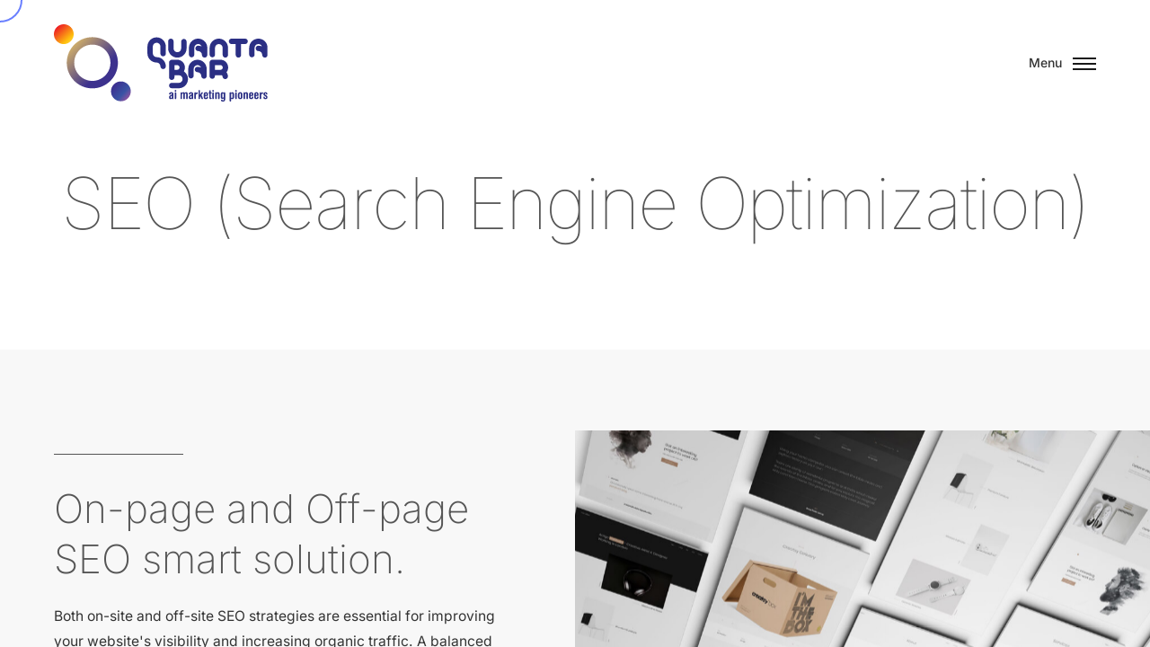

--- FILE ---
content_type: text/html; charset=utf-8
request_url: https://www.google.com/recaptcha/api2/aframe
body_size: 249
content:
<!DOCTYPE HTML><html><head><meta http-equiv="content-type" content="text/html; charset=UTF-8"></head><body><script nonce="pmCsIC_mjZywFwRpgX91hQ">/** Anti-fraud and anti-abuse applications only. See google.com/recaptcha */ try{var clients={'sodar':'https://pagead2.googlesyndication.com/pagead/sodar?'};window.addEventListener("message",function(a){try{if(a.source===window.parent){var b=JSON.parse(a.data);var c=clients[b['id']];if(c){var d=document.createElement('img');d.src=c+b['params']+'&rc='+(localStorage.getItem("rc::a")?sessionStorage.getItem("rc::b"):"");window.document.body.appendChild(d);sessionStorage.setItem("rc::e",parseInt(sessionStorage.getItem("rc::e")||0)+1);localStorage.setItem("rc::h",'1768648336401');}}}catch(b){}});window.parent.postMessage("_grecaptcha_ready", "*");}catch(b){}</script></body></html>

--- FILE ---
content_type: text/css; charset=utf-8
request_url: https://quantabar.com/wp-content/themes/kinsey/css/main.css?ver=1.3.0
body_size: 36861
content:
/*!==========================================================================
 * ==========================================================================
 * ==========================================================================
 *
 * Kinsey – AJAX Agency WordPress Theme
 *
 * [Table of Contents]
 *
 * 1. Admin Bar
 * 2. Button
 * 3. Button Bordered
 * 4. Button Solid
 * 5. Button Circle
 * 6. Bootstrap
 * 7. Button Circles
 * 8. Card
 * 9. Colors
 * 10. Categories
 * 11. Counter
 * 12. Card Portfolio
 * 13. Background Hover
 * 14. Hover Zoom
 * 15. Hover Zoom Underline
 * 16. Mask Reveal
 * 17. Underline
 * 18. Figure Member
 * 19. Figure Project
 * 20. Fluid Margins
 * 21. Fluid Margins Negative
 * 22. Fluid Paddings
 * 23. Fluid Paddings Offsets
 * 24. Fluid Top
 * 25. Form
 * 26. List Dots
 * 27. List Backgrounds
 * 28. List Backgrounds Themes
 * 29. Logo
 * 30. Modal
 * 31. Outdated
 * 32. Overlay
 * 33. Scroll Down
 * 34. Section
 * 35. Section Fullheight
 * 36. Section Height
 * 37. Section Offset
 * 38. Smooth Scroll
 * 39. Swatch
 * 40. Social
 * 41. Table
 * 42. Themes
 * 43. Transition Curtain
 * 44. Typography
 * 45. Utilities
 * 46. Widget
 * 47. Widget Archive
 * 48. Widget Calendar
 * 49. Widget Categories
 * 50. Widget Menu Inline
 * 51. Widget Nav Menu
 * 52. Widget Polylang
 * 53. Widget RSS
 * 54. Widget Recent Comments
 * 55. Widget Recent Entries
 * 56. Widget Search
 * 57. Widget Social
 * 58. Widget Tag Cloud
 * 59. Widget Text
 * 60. Widget Themes
 * 61. Widget WPML
 * 62. Author
 * 63. Block
 * 64. Comments
 * 65. Figure Post
 * 66. Gallery
 * 67. Pagination
 * 68. Alignment
 * 69. Post
 * 70. Posts Navigation
 * 71. Post Meta
 * 72. Sidebar
 * 73. Tags
 * 74. Input Float
 * 75. Input Search
 * 76. Select
 * 77. Lazy
 * 78. Footer
 * 79. Footer Logo
 * 80. Footer Themes
 * 81. Spinner
 * 82. Preloader
 * 83. Menu
 * 84. Header
 * 85. Header Layouts Classic
 * 86. Header Layouts Fullscreen
 * 87. Header Logo
 * 88. Header Sticky
 * 89. Header Themes
 * 90. Menu Overlay
 * 91. Section Blog
 * 92. Section Content
 * 93. Section Fullscreen Columns
 * 94. Section Image
 * 95. Section Logos
 * 96. Section Masthead
 * 97. Section Scroll Theme Switch
 *
 * ==========================================================================
 * ==========================================================================
 * ==========================================================================
 */

html {
  font-size: 16px;
  -webkit-font-smoothing: antialiased;
  text-rendering: optimizeLegibility;
  -webkit-text-rendering: optimizeLegibility;
  -moz-osx-font-smoothing: grayscale;
  font-kerning: none;
  scroll-behavior: auto !important;
}

html.has-smoothscroll {
  overflow: hidden;
}
html.has-smoothscroll body {
  overflow-y: hidden !important;
  overflow-x: hidden !important;
}

body {
  width: 100%;
  min-width: 320px;
  font-family: var(--font-primary);
  line-height: var(--paragraph-line-height);
  color: var(--paragraph-color-dark);
  font-size: 100%;
  word-wrap: break-word;
  overflow-wrap: anywhere;
  overflow-x: hidden;
}

img, iframe, video {
  max-width: 100%;
}

img, video {
  height: auto;
}

.page-wrapper__content {
  position: relative;
  overflow: hidden;
  z-index: 50;
}

a {
  text-decoration: none;
  color: var(--link-color-dark);
  transition: all 0.2s ease-in-out;
}
a:hover, a:focus {
  text-decoration: none;
}
a:hover {
  color: var(--link-hover-color-dark);
}

.body_lock-scroll {
  overflow: hidden;
  position: fixed;
  position: -webkit-sticky;
  position: sticky;
  top: 0;
  left: 0;
  width: 100%;
  height: 100%;
}

.container-fluid {
  padding-left: var(--gutter-horizontal, 120);
  padding-right: var(--gutter-horizontal, 120);
}

.container-fluid_paddings {
  padding-top: var(--gutter-horizontal, 120);
  padding-bottom: var(--gutter-horizontal, 120);
}

.container-fluid_default {
  padding-left: 20px;
  padding-right: 20px;
}

.arts-is-dragging {
  cursor: none;
}

#page-wrapper {
  overflow-x: hidden;
}

body:not(.elementor-page) #page-wrapper {
  background-color: var(--color-light-3);
}

.cursor-progress {
  cursor: progress !important;
}
.cursor-progress * {
  cursor: progress !important;
}

.cursor-none {
  cursor: none !important;
}
.cursor-none * {
  cursor: none !important;
}

.hfe-kinsey-header-wrapper {
  position: absolute;
  top: 0;
  left: 0;
  width: 100%;
  z-index: 100;
}

@media screen and (max-width: 991px) {
  .container_p-md-0 {
    padding-top: 0;
    padding-right: 0;
    padding-bottom: 0;
    padding-left: 0;
  }

  .container_px-md-0 {
    padding-left: 0;
    padding-right: 0;
  }
  .container_px-md-0 > .row {
    margin-left: 0;
    margin-right: 0;
  }
  .container_px-md-0 > .row > [class*=col-] {
    padding-left: 0;
    padding-right: 0;
  }

  .container_py-md-0 {
    padding-top: 0;
    padding-bottom: 0;
  }
}
@media screen and (max-width: 767px) {
  .container_p-sm-0 {
    padding-top: 0;
    padding-right: 0;
    padding-bottom: 0;
    padding-left: 0;
  }

  .container_px-sm-0 {
    padding-left: 0;
    padding-right: 0;
  }
  .container_px-sm-0 > .row {
    margin-left: 0;
    margin-right: 0;
  }
  .container_px-sm-0 > .row > [class*=col-] {
    padding-left: 0;
    padding-right: 0;
  }

  .container_py-sm-0 {
    padding-top: 0;
    padding-bottom: 0;
  }
}
@media screen and (max-width: 576px) {
  .container_p-xs-0 {
    padding-top: 0;
    padding-right: 0;
    padding-bottom: 0;
    padding-left: 0;
  }

  .container_px-xs-0 {
    padding-left: 0;
    padding-right: 0;
  }
  .container_px-xs-0 > .row {
    margin-left: 0;
    margin-right: 0;
  }
  .container_px-xs-0 > .row > [class*=col-] {
    padding-left: 0;
    padding-right: 0;
  }

  .container_py-xs-0 {
    padding-top: 0;
    padding-bottom: 0;
  }
}
:root {
  /* Bootstrap */
  --bs-gutter-x: 20px;
  --bs-gutter-y: 20px;
}

:root {
  /* Fonts */
  --font-primary: "Inter", sans-serif;
  /* Dark Colors */
  --color-dark-1: #000000;
  --color-dark-2: #181818;
  --color-dark-3: #333333;
  --color-dark-4: #555555;
  /* Light Colors */
  --color-light-1: #ffffff;
  --color-light-2: #fafafa;
  --color-light-3: #f8f8f8;
  --color-light-4: #f2f2ed;
  /* Gray Colors */
  --color-gray-1: #b0b0b0;
  --color-gray-2: #cccccc;
  --color-gray-3: #888888;
  --color-gray-4: #e8e8e8;
  /* White */
  --color-white: #ffffff;
  /* Custom Colors */
  --color-custom-1: #ff0000;
  --color-custom-2: #ffff00;
  /* Borders Colors */
  --color-border-dark: rgba(136, 136, 136, .3);
  --color-border-light: rgba(136, 136, 136, .3);
  /* Links Colors */
  --link-color-dark: #666666;
  --link-color-light: #cfcfcf;
  --link-hover-color-dark: #000000;
  --link-hover-color-light: #ffffff;
  /* XXXL heading */
  --xxxl-max-font-size: 212;
  --xxxl-min-font-size: 96;
  --xxxl-line-height: 1.0;
  --xxxl-letter-spacing: -10;
  --xxxl-color-dark: #555555;
  --xxxl-color-light: #ffffff;
  /* XXL heading */
  --xxl-max-font-size: 126;
  --xxl-min-font-size: 54;
  --xxl-line-height: 1.0;
  --xxl-letter-spacing: -4;
  --xxl-color-dark: #555555;
  --xxl-color-light: #ffffff;
  /* XL heading */
  --xl-max-font-size: 102;
  --xl-min-font-size: 46;
  --xl-line-height: 1.18;
  --xl-letter-spacing: -2;
  --xl-color-dark: #555555;
  --xl-color-light: #ffffff;
  /* h1 heading */
  --h1-max-font-size: 76;
  --h1-min-font-size: 40;
  --h1-line-height: 1.20;
  --h1-letter-spacing: -1;
  --h1-color-dark: #555555;
  --h1-color-light: #ffffff;
  /* h2 heading */
  --h2-max-font-size: 52;
  --h2-min-font-size: 32;
  --h2-line-height: 1.28;
  --h2-letter-spacing: 0;
  --h2-color-dark: #555555;
  --h2-color-light: #ffffff;
  /* h3 heading */
  --h3-max-font-size: 32;
  --h3-min-font-size: 27;
  --h3-line-height: 1.4;
  --h3-letter-spacing: 0;
  --h3-color-dark: #555555;
  --h3-color-light: #ffffff;
  /* h4 heading */
  --h4-max-font-size: 22;
  --h4-min-font-size: 18;
  --h4-line-height: 1.7;
  --h4-letter-spacing: 0;
  --h4-color-dark: #555555;
  --h4-color-light: #ffffff;
  /* h5 heading */
  --h5-max-font-size: 18;
  --h5-min-font-size: 16;
  --h5-line-height: 1.8;
  --h5-letter-spacing: 0;
  --h5-color-dark: #555555;
  --h5-color-light: #ffffff;
  /* h6 heading */
  --h6-max-font-size: 16;
  --h6-min-font-size: 14;
  --h6-line-height: 1.8;
  --h6-letter-spacing: 0;
  --h6-color-dark: #555555;
  --h6-color-light: #ffffff;
  /* Small */
  --small-max-font-size: 13;
  --small-min-font-size: 12;
  --small-line-height: 1.0;
  --small-letter-spacing: 0;
  --small-color-dark: #333333;
  --small-color-light: #ffffff;
  /* Subheading */
  --subheading-max-font-size: 13;
  --subheading-min-font-size: 10;
  --subheading-line-height: 1.0;
  --subheading-letter-spacing: 2;
  --subheading-color-dark: #555555;
  --subheading-color-light: #b0b0b0;
  /* Paragraph */
  --paragraph-max-font-size: 16;
  --paragraph-min-font-size: 15;
  --paragraph-line-height: 1.8;
  --paragraph-letter-spacing: 0;
  --paragraph-color-dark: #555555;
  --paragraph-color-light: #ffffff;
  /* Logo title */
  --logo-title-max-font-size: 20;
  --logo-title-min-font-size: 16;
  --logo-title-line-height: 1.3;
  /* Logo tagline */
  --logo-tagline-max-font-size: 13;
  --logo-tagline-min-font-size: 13;
  --logo-tagline-line-height: 1.3;
  /* Blockquote */
  --blockquote-max-font-size: 24;
  --blockquote-min-font-size: 16;
  --blockquote-line-height: 1.6;
  --blockquote-letter-spacing: 0;
  --blockquote-color-dark: #555555;
  --blockquote-color-light: #ffffff;
  /* Dropcap */
  --dropcap-max-font-size: 90;
  --dropcap-min-font-size: 60;
  --dropcap-line-height: 0.7;
  --dropcap-color-dark: #111111;
  --dropcap-color-light: #ffffff;
  /* Fluid paddings & margins (min values) */
  --distance-min-xsmall: 30;
  --distance-min-small: 40;
  --distance-min-medium: 50;
  --distance-min-large: 50;
  --distance-min-xlarge: 90;
  /* Fluid paddings & margins (max values) */
  --distance-max-xsmall: 60;
  --distance-max-small: 80;
  --distance-max-medium: 100;
  --distance-max-large: 160;
  --distance-max-xlarge: 240;
  /* Container & page gutters */
  --gutter-horizontal: 120px;
  --gutter-vertical: 100px;
}
@media screen and (max-width: 1400px) {
  :root {
    --gutter-horizontal: 80px;
    --gutter-vertical: 60px;
  }
}
@media screen and (max-width: 1280px) {
  :root {
    --gutter-horizontal: 60px;
    --gutter-vertical: 40px;
  }
}
@media screen and (max-width: 991px) {
  :root {
    --gutter-horizontal: 20px;
    --gutter-vertical: 20px;
  }
}

/*!========================================================================
 * 1. Admin Bar
 * ======================================================================!*/
.no-smoothscroll .admin-bar .header_fixed .header__wrapper-overlay-menu {
  top: 32px;
  height: calc(100vh - 32px);
}
.no-smoothscroll .admin-bar .header_absolute .header__wrapper-overlay-menu {
  top: 32px;
}

.has-smoothscroll .admin-bar .header_absolute .header__wrapper-overlay-menu {
  top: 32px;
  height: calc(100vh - 32px);
}

@media screen and (max-width: 600px) {
  .admin-bar .header_sticky {
    top: 0 !important;
  }
}
/*!========================================================================
 * 2. Button
 * ======================================================================!*/
.button, .wp-block-search__button {
  position: relative;
  display: inline-block;
  font-size: 13px;
  line-height: 1;
  font-weight: 600;
  white-space: nowrap;
  cursor: pointer;
  box-shadow: none;
  border-width: 2px;
  border-style: solid;
  border-radius: 96px;
  color: var(--color-dark-4);
  transition: all 0.2s ease-in-out;
  transition-property: color, background-color, border-color;
  cursor: pointer;
}
.button:focus, .wp-block-search__button:focus {
  outline: none;
}
.button:hover .button__label-normal .button__title, .wp-block-search__button:hover .button__label-normal .button__title, .button.button_hovered .button__label-normal .button__title, .button_hovered.wp-block-search__button .button__label-normal .button__title {
  transform: translate(0%, -100%);
  opacity: 0;
}
.button:hover .button__label-normal .button__icon, .wp-block-search__button:hover .button__label-normal .button__icon, .button.button_hovered .button__label-normal .button__icon, .button_hovered.wp-block-search__button .button__label-normal .button__icon {
  opacity: 0;
  transform: translate(100%, 0%);
}
.button:hover .button__label-hover .button__title, .wp-block-search__button:hover .button__label-hover .button__title, .button.button_hovered .button__label-hover .button__title, .button_hovered.wp-block-search__button .button__label-hover .button__title {
  transform: translate(0%, 0%);
  opacity: 1;
}
.button:hover .button__label-hover .button__icon, .wp-block-search__button:hover .button__label-hover .button__icon, .button.button_hovered .button__label-hover .button__icon, .button_hovered.wp-block-search__button .button__label-hover .button__icon {
  opacity: 1;
  transform: translate(0%, 0%);
}

.button_icon {
  display: inline-flex;
  border: none;
  padding: 18px 42px;
}
.button_icon .button__label {
  padding: 0;
}

.button__label-hover {
  position: absolute;
  top: 50%;
  left: 50%;
  transform: translate(-50%, -50%);
}
.button__label-hover .button__title {
  transform: translate(0%, 100%);
  opacity: 0;
}
.button__label-hover .button__icon {
  transform: translate(-100%, 0%);
  opacity: 0;
}

.button__label-normal .button__title {
  transform: translate(0%, 0%);
  opacity: 1;
}

.button__title {
  display: inline-block;
  transition: transform 0.2s ease-in-out, opacity 0.2s ease-in-out;
}

.button__label {
  display: block;
  padding: 18px 42px;
}

.button__icon {
  display: inline-flex;
  align-items: center;
  justify-content: center;
  transition: transform 0.2s ease-in-out, opacity 0.2s ease-in-out;
  vertical-align: middle;
}
.button__icon svg {
  max-width: 1em;
  max-height: 1em;
  transition: all 0.2s ease-in-out;
}

.button__icon_before {
  margin-right: 0.5em;
}

.button__icon_after {
  margin-left: 0.25em;
}

.button_fullwidth {
  width: 100%;
}

.button-fullwidth .button, .button-fullwidth .wp-block-search__button {
  width: 100%;
}

@media screen and (max-width: 1280px) {
  .button_icon {
    padding: 16px 32px;
  }

  .button__label {
    padding: 16px 32px;
  }
}
@media screen and (max-width: 991px) {
  .button_icon {
    padding: 16px 30px;
  }

  .button__label {
    padding: 16px 30px;
  }
}
/*!========================================================================
 * 3. Button Bordered
 * ======================================================================!*/
.button.button_bordered, .button_bordered.wp-block-search__button {
  background-color: unset !important;
  color: var(--color-dark-1);
  border-width: 1px;
  border-style: solid;
}
.button.button_bordered.bg-dark-1, .button_bordered.bg-dark-1.wp-block-search__button {
  color: var(--color-dark-1);
  border-color: var(--color-dark-1);
}
.button.button_bordered.bg-dark-2, .button_bordered.bg-dark-2.wp-block-search__button {
  color: var(--color-dark-2);
  border-color: var(--color-dark-2);
}
.button.button_bordered.bg-dark-3, .button_bordered.bg-dark-3.wp-block-search__button {
  color: var(--color-dark-3);
  border-color: var(--color-dark-3);
}
.button.button_bordered.bg-dark-4, .button_bordered.bg-dark-4.wp-block-search__button {
  color: var(--color-dark-4);
  border-color: var(--color-dark-4);
}
.button.button_bordered.bg-light-1, .button_bordered.bg-light-1.wp-block-search__button {
  color: var(--color-light-1);
  border-color: var(--color-light-1);
}
.button.button_bordered.bg-light-2, .button_bordered.bg-light-2.wp-block-search__button {
  color: var(--color-light-2);
  border-color: var(--color-light-2);
}
.button.button_bordered.bg-light-3, .button_bordered.bg-light-3.wp-block-search__button {
  color: var(--color-light-3);
  border-color: var(--color-light-3);
}
.button.button_bordered.bg-light-4, .button_bordered.bg-light-4.wp-block-search__button {
  color: var(--color-light-4);
  border-color: var(--color-light-4);
}
.button.button_bordered.bg-white, .button_bordered.bg-white.wp-block-search__button {
  color: var(--color-white);
  border-color: var(--color-white);
}
.button.button_bordered.bg-gray-1, .button_bordered.bg-gray-1.wp-block-search__button {
  color: var(--color-gray-1);
  border-color: var(--color-gray-1);
}
.button.button_bordered.bg-gray-2, .button_bordered.bg-gray-2.wp-block-search__button {
  color: var(--color-gray-2);
  border-color: var(--color-gray-2);
}
.button.button_bordered.bg-gray-3, .button_bordered.bg-gray-3.wp-block-search__button {
  color: var(--color-gray-3);
  border-color: var(--color-gray-3);
}
.button.button_bordered.bg-gray-4, .button_bordered.bg-gray-4.wp-block-search__button {
  color: var(--color-gray-4);
  border-color: var(--color-gray-4);
}
.button.button_bordered.bg-custom-1, .button_bordered.bg-custom-1.wp-block-search__button {
  color: var(--color-custom-1);
  border-color: var(--color-custom-1);
}
.button.button_bordered.bg-custom-2, .button_bordered.bg-custom-2.wp-block-search__button {
  color: var(--color-custom-2);
  border-color: var(--color-custom-2);
}
.button.button_bordered:hover, .button_bordered.wp-block-search__button:hover {
  color: var(--link-hover-color-dark);
  border-color: var(--link-hover-color-dark);
}

/*!========================================================================
 * 4. Button Solid
 * ======================================================================!*/
.button.button_solid, .button_solid.wp-block-search__button {
  border-color: transparent;
  color: var(--link-color-light);
  background-color: #000;
}
.button.button_solid svg g, .button_solid.wp-block-search__button svg g {
  color: var(--link-color-light);
}
.button.button_solid:hover, .button_solid.wp-block-search__button:hover {
  background-color: #111;
  color: var(--link-hover-color-light);
}
.button.button_solid:hover svg g, .button_solid.wp-block-search__button:hover svg g {
  color: var(--link-hover-color-light);
}
.button.button_solid.bg-dark-1, .button_solid.bg-dark-1.wp-block-search__button {
  color: var(--link-color-light);
  background-color: var(--color-dark-1);
}
.button.button_solid.bg-dark-1:hover, .button_solid.bg-dark-1.wp-block-search__button:hover {
  color: var(--link-hover-color-light);
}
.button.button_solid.bg-dark-2, .button_solid.bg-dark-2.wp-block-search__button {
  color: var(--link-color-light);
  background-color: var(--color-dark-2);
}
.button.button_solid.bg-dark-2:hover, .button_solid.bg-dark-2.wp-block-search__button:hover {
  color: var(--link-hover-color-light);
}
.button.button_solid.bg-dark-3, .button_solid.bg-dark-3.wp-block-search__button {
  color: var(--link-color-light);
  background-color: var(--color-dark-3);
}
.button.button_solid.bg-dark-3:hover, .button_solid.bg-dark-3.wp-block-search__button:hover {
  color: var(--link-hover-color-light);
}
.button.button_solid.bg-dark-4, .button_solid.bg-dark-4.wp-block-search__button {
  color: var(--link-color-light);
  background-color: var(--color-dark-4);
}
.button.button_solid.bg-dark-4:hover, .button_solid.bg-dark-4.wp-block-search__button:hover {
  color: var(--link-hover-color-light);
}
.button.button_solid.bg-light-1, .button_solid.bg-light-1.wp-block-search__button {
  color: var(--link-color-dark);
  background-color: var(--color-light-1);
}
.button.button_solid.bg-light-1 svg g, .button_solid.bg-light-1.wp-block-search__button svg g {
  fill: var(--link-color-dark);
}
.button.button_solid.bg-light-1:hover, .button_solid.bg-light-1.wp-block-search__button:hover {
  color: var(--link-hover-color-dark);
}
.button.button_solid.bg-light-1:hover svg g, .button_solid.bg-light-1.wp-block-search__button:hover svg g {
  color: var(--link-hover-color-dark);
}
.button.button_solid.bg-light-2, .button_solid.bg-light-2.wp-block-search__button {
  color: var(--link-color-dark);
  background-color: var(--color-light-2);
}
.button.button_solid.bg-light-2 svg g, .button_solid.bg-light-2.wp-block-search__button svg g {
  fill: var(--link-color-dark);
}
.button.button_solid.bg-light-2:hover, .button_solid.bg-light-2.wp-block-search__button:hover {
  color: var(--link-hover-color-dark);
}
.button.button_solid.bg-light-2:hover svg g, .button_solid.bg-light-2.wp-block-search__button:hover svg g {
  color: var(--link-hover-color-dark);
}
.button.button_solid.bg-light-3, .button_solid.bg-light-3.wp-block-search__button {
  color: var(--link-color-dark);
  background-color: var(--color-light-3);
}
.button.button_solid.bg-light-3 svg g, .button_solid.bg-light-3.wp-block-search__button svg g {
  fill: var(--link-color-dark);
}
.button.button_solid.bg-light-3:hover, .button_solid.bg-light-3.wp-block-search__button:hover {
  color: var(--link-hover-color-dark);
}
.button.button_solid.bg-light-3:hover svg g, .button_solid.bg-light-3.wp-block-search__button:hover svg g {
  color: var(--link-hover-color-dark);
}
.button.button_solid.bg-light-4, .button_solid.bg-light-4.wp-block-search__button {
  color: var(--link-color-dark);
  background-color: var(--color-light-4);
}
.button.button_solid.bg-light-4 svg g, .button_solid.bg-light-4.wp-block-search__button svg g {
  fill: var(--link-color-dark);
}
.button.button_solid.bg-light-4:hover, .button_solid.bg-light-4.wp-block-search__button:hover {
  color: var(--link-hover-color-dark);
}
.button.button_solid.bg-light-4:hover svg g, .button_solid.bg-light-4.wp-block-search__button:hover svg g {
  color: var(--link-hover-color-dark);
}
.button.button_solid.bg-white, .button_solid.bg-white.wp-block-search__button {
  background-color: var(--color-white);
  color: var(--link-color-dark);
}
.button.button_solid.bg-white svg g, .button_solid.bg-white.wp-block-search__button svg g {
  fill: var(--link-color-dark);
}
.button.button_solid.bg-white:hover, .button_solid.bg-white.wp-block-search__button:hover {
  color: var(--link-hover-color-dark);
}
.button.button_solid.bg-white:hover svg g, .button_solid.bg-white.wp-block-search__button:hover svg g {
  color: var(--link-hover-color-dark);
}
.button.button_solid.bg-gray-1, .button_solid.bg-gray-1.wp-block-search__button {
  background-color: var(--color-gray-1);
  color: #000;
}
.button.button_solid.bg-gray-1 svg g, .button_solid.bg-gray-1.wp-block-search__button svg g {
  fill: #000;
}
.button.button_solid.bg-gray-1:hover, .button_solid.bg-gray-1.wp-block-search__button:hover {
  color: #000;
}
.button.button_solid.bg-gray-1:hover svg g, .button_solid.bg-gray-1.wp-block-search__button:hover svg g {
  color: #000;
}
.button.button_solid.bg-gray-2, .button_solid.bg-gray-2.wp-block-search__button {
  background-color: var(--color-gray-2);
  color: #000;
}
.button.button_solid.bg-gray-2 svg g, .button_solid.bg-gray-2.wp-block-search__button svg g {
  fill: #000;
}
.button.button_solid.bg-gray-2:hover, .button_solid.bg-gray-2.wp-block-search__button:hover {
  color: #000;
}
.button.button_solid.bg-gray-2:hover svg g, .button_solid.bg-gray-2.wp-block-search__button:hover svg g {
  color: #000;
}
.button.button_solid.bg-gray-3, .button_solid.bg-gray-3.wp-block-search__button {
  color: #000;
  background-color: var(--color-gray-3);
}
.button.button_solid.bg-gray-3 svg g, .button_solid.bg-gray-3.wp-block-search__button svg g {
  color: #000;
}
.button.button_solid.bg-gray-3:hover, .button_solid.bg-gray-3.wp-block-search__button:hover {
  color: #000;
}
.button.button_solid.bg-gray-3:hover svg g, .button_solid.bg-gray-3.wp-block-search__button:hover svg g {
  color: #000;
}
.button.button_solid.bg-gray-4, .button_solid.bg-gray-4.wp-block-search__button {
  color: #000;
  background-color: var(--color-gray-4);
}
.button.button_solid.bg-gray-4 svg g, .button_solid.bg-gray-4.wp-block-search__button svg g {
  color: #000;
}
.button.button_solid.bg-gray-4:hover, .button_solid.bg-gray-4.wp-block-search__button:hover {
  color: #000;
}
.button.button_solid.bg-gray-4:hover svg g, .button_solid.bg-gray-4.wp-block-search__button:hover svg g {
  color: #000;
}
.button.button_solid.bg-custom-1, .button_solid.bg-custom-1.wp-block-search__button {
  color: var(--link-color-dark);
  background-color: var(--color-custom-1);
}
.button.button_solid.bg-custom-1 svg g, .button_solid.bg-custom-1.wp-block-search__button svg g {
  color: var(--link-color-dark);
}
.button.button_solid.bg-custom-1:hover, .button_solid.bg-custom-1.wp-block-search__button:hover {
  color: var(--link-hover-color-dark);
}
.button.button_solid.bg-custom-1:hover svg g, .button_solid.bg-custom-1.wp-block-search__button:hover svg g {
  color: var(--link-hover-color-dark);
}
.button.button_solid.bg-custom-2, .button_solid.bg-custom-2.wp-block-search__button {
  color: var(--link-color-dark);
  background-color: var(--color-custom-2);
}
.button.button_solid.bg-custom-2 svg g, .button_solid.bg-custom-2.wp-block-search__button svg g {
  color: var(--link-color-dark);
}
.button.button_solid.bg-custom-2:hover, .button_solid.bg-custom-2.wp-block-search__button:hover {
  color: var(--link-hover-color-dark);
}
.button.button_solid.bg-custom-2:hover svg g, .button_solid.bg-custom-2.wp-block-search__button:hover svg g {
  color: var(--link-hover-color-dark);
}

/*!========================================================================
 * 5. Button Circle
 * ======================================================================!*/
.button-circle {
  position: relative;
  display: inline-flex !important;
  align-items: center;
  justify-content: center;
  width: calc(1 * (60 * 1px));
  height: calc(1 * (60 * 1px));
  padding: 0 !important;
  opacity: 0.9;
  transition-property: opacity, color, background-color, border-color;
}
@media screen and (min-width: 320px) {
  .button-circle {
    width: calc(1 * (60 * 1px + (90 - 60) * ((100vw - 320px) / 1600)));
  }
}
@media screen and (min-width: 1920px) {
  .button-circle {
    width: calc(1 * (90 * 1px));
  }
}
@media screen and (min-width: 320px) {
  .button-circle {
    height: calc(1 * (60 * 1px + (90 - 60) * ((100vw - 320px) / 1600)));
  }
}
@media screen and (min-width: 1920px) {
  .button-circle {
    height: calc(1 * (90 * 1px));
  }
}
.button-circle:hover {
  opacity: 1;
}

.cursorfollower .button-circle[data-arts-cursor]:hover {
  border-color: transparent !important;
}

.button-circle_medium {
  width: calc(1 * (90 * 1px));
  height: calc(1 * (90 * 1px));
}
@media screen and (min-width: 320px) {
  .button-circle_medium {
    width: calc(1 * (90 * 1px + (140 - 90) * ((100vw - 320px) / 1600)));
  }
}
@media screen and (min-width: 1920px) {
  .button-circle_medium {
    width: calc(1 * (140 * 1px));
  }
}
@media screen and (min-width: 320px) {
  .button-circle_medium {
    height: calc(1 * (90 * 1px + (140 - 90) * ((100vw - 320px) / 1600)));
  }
}
@media screen and (min-width: 1920px) {
  .button-circle_medium {
    height: calc(1 * (140 * 1px));
  }
}

.button-circle_big {
  width: calc(1 * (130 * 1px));
  height: calc(1 * (130 * 1px));
}
@media screen and (min-width: 320px) {
  .button-circle_big {
    width: calc(1 * (130 * 1px + (160 - 130) * ((100vw - 320px) / 1600)));
  }
}
@media screen and (min-width: 1920px) {
  .button-circle_big {
    width: calc(1 * (160 * 1px));
  }
}
@media screen and (min-width: 320px) {
  .button-circle_big {
    height: calc(1 * (130 * 1px + (160 - 130) * ((100vw - 320px) / 1600)));
  }
}
@media screen and (min-width: 1920px) {
  .button-circle_big {
    height: calc(1 * (160 * 1px));
  }
}

.button-circle__inner {
  position: relative;
  display: inline-flex;
  align-items: center;
  justify-content: center;
  width: 100%;
  height: 100%;
}

.button-circle__geometry {
  position: absolute;
  top: 0;
  left: 0;
  width: 100%;
  height: 100%;
  border: 1px solid var(--color-border-dark);
  border-radius: 50%;
}

.button-circle__arrow {
  width: 30px;
  font-size: calc(12 * 1px);
}
@media screen and (min-width: 320px) {
  .button-circle__arrow {
    font-size: calc(12 * 1px + (18 - 12) * ((100vw - 320px) / 1600));
  }
}
@media screen and (min-width: 1920px) {
  .button-circle__arrow {
    font-size: calc(18 * 1px);
  }
}
.button-circle__arrow:before {
  width: 30px;
  margin: 0;
}

.button-circle__label {
  padding: 0 !important;
}

/*!========================================================================
 * 6. Bootstrap
 * ======================================================================!*/
@media (min-width: 1400px) {
  .container-xxl, .container-xl, .container-lg, .container-md, .container-sm, .container {
    max-width: 1140px;
  }
}
/*!========================================================================
 * 7. Button Circles
 * ======================================================================!*/
.button-circles {
  display: inline-flex;
  justify-content: space-between;
  flex-wrap: wrap;
  width: 30px;
  height: 30px;
  padding: 0 !important;
}
.button-circles.block-counter {
  margin-left: 4px;
}
.button-circles .block-counter__counter {
  top: -12px;
  left: calc(100% + 6px);
  color: currentColor;
}

.button-circles__circle {
  position: relative;
  width: 12px;
  height: 12px;
  outline: none;
  display: inline-block;
  border: 2px solid var(--color-border-dark);
  vertical-align: middle;
  border-radius: 100%;
}
.button-circles__circle:nth-child(1) {
  align-self: flex-start;
}
.button-circles__circle:nth-child(2) {
  align-self: flex-start;
}
.button-circles__circle:nth-child(3) {
  align-self: flex-end;
}
.button-circles__circle:nth-child(4) {
  align-self: flex-end;
}
.button-circles__circle svg {
  display: block;
  position: absolute;
  top: 50%;
  left: 50%;
  transform: translate(-50%, -50%);
  margin: auto;
  width: 12px;
  height: 12px;
  border-radius: 100%;
  stroke-width: 12px;
  z-index: 50;
}
.button-circles__circle svg .circle {
  stroke: currentColor;
}

.button-circles_big {
  width: 42px;
  height: 42px;
}
.button-circles_big .button-circles__circle {
  width: 18px;
  height: 18px;
}
.button-circles_big .button-circles__circle svg {
  width: 18px;
  height: 18px;
}

@media screen and (max-width: 767px) {
  .button-circles {
    width: 30px;
    height: 30px;
  }

  .button-circles__circle, .button-circles_big .button-circles__circle {
    width: 12px;
    height: 12px;
  }
  .button-circles__circle svg, .button-circles_big .button-circles__circle svg {
    width: 12px;
    height: 12px;
  }
}
/*!========================================================================
 * 8. Card
 * ======================================================================!*/
.card {
  width: 100%;
  height: 100%;
  position: relative;
}

.card__content ul, .card__content ol {
  padding-left: 0 !important;
}

.card__counter {
  position: absolute;
  right: 40px;
  bottom: 30px;
}

.card__arrow {
  margin-left: 1rem;
}

@media screen and (max-width: 991px) {
  .card__counter {
    position: absolute;
    right: 25px;
    bottom: 15px;
  }
}
/*!========================================================================
 * 9. Colors
 * ======================================================================!*/
.bg-dark-1 {
  background-color: var(--color-dark-1);
}

.bg-dark-2 {
  background-color: var(--color-dark-2);
}

.bg-dark-3 {
  background-color: var(--color-dark-3);
}

.bg-dark-4 {
  background-color: var(--color-dark-4);
}

.bg-light-1 {
  background-color: var(--color-light-1);
}

.bg-light-2 {
  background-color: var(--color-light-2);
}

.bg-light-3 {
  background-color: var(--color-light-3);
}

.bg-light-4 {
  background-color: var(--color-light-4);
}

.bg-white {
  background-color: var(--color-white);
}

.bg-white-1 {
  background-color: #fff;
}

.bg-gray-1 {
  background-color: var(--color-gray-1);
}

.bg-gray-2 {
  background-color: var(--color-gray-2);
}

.bg-gray-3 {
  background-color: var(--color-gray-3);
}

.bg-gray-4 {
  background-color: var(--color-gray-4);
}

.bg-custom-1 {
  background-color: var(--color-custom-1);
}

.bg-custom-2 {
  background-color: var(--color-custom-2);
}

/*!========================================================================
 * 10. Categories
 * ======================================================================!*/
.categories, .post-categories {
  list-style-type: none;
  padding: 0;
  margin: 0;
  font-size: 13px;
  font-weight: 500;
}
.categories li, .post-categories li {
  display: inline-flex;
  flex-wrap: wrap;
  line-height: 1.6;
}
.categories li:not(:last-child):after, .post-categories li:not(:last-child):after {
  content: "/";
  color: var(--color-dark-1);
  display: inline-block;
  margin-left: 6px;
  margin-right: 5px;
  transition: all 0.2s ease-in-out;
}

/*!========================================================================
 * 11. Counter
 * ======================================================================!*/
.counter_circle {
  position: relative;
  display: inline-flex;
  flex-direction: column;
  justify-content: center;
  width: calc(1 * (220 * 1px));
  height: calc(1 * (220 * 1px));
}
@media screen and (min-width: 320px) {
  .counter_circle {
    width: calc(1 * (220 * 1px + (300 - 220) * ((100vw - 320px) / 1600)));
  }
}
@media screen and (min-width: 1920px) {
  .counter_circle {
    width: calc(1 * (300 * 1px));
  }
}
@media screen and (min-width: 320px) {
  .counter_circle {
    height: calc(1 * (220 * 1px + (300 - 220) * ((100vw - 320px) / 1600)));
  }
}
@media screen and (min-width: 1920px) {
  .counter_circle {
    height: calc(1 * (300 * 1px));
  }
}
.counter_circle .svg-circle {
  stroke-width: 2px;
  stroke: var(--color-border-dark);
  position: absolute;
  top: 0;
  left: 0;
  right: 0;
  bottom: 0;
}

.counter__number {
  position: relative;
  z-index: 50;
}

.counter__label {
  position: relative;
  z-index: 50;
  margin-top: 8px;
  white-space: nowrap;
  line-height: 1.2 !important;
}

/*!========================================================================
 * 12. Card Portfolio
 * ======================================================================!*/
.card-portfolio {
  overflow: hidden;
  border-radius: 4px;
}

.card-portfolio__content {
  height: 100%;
  display: flex;
  flex-direction: column;
  justify-content: center;
}

.card-portfolio__content_small {
  padding: 60px;
}

.card-portfolio__wrapper-img img {
  transform: scale(1.03);
}

/*!========================================================================
 * 13. Background Hover
 * ======================================================================!*/
.background-hover {
  position: relative;
  display: flex;
  align-items: center;
  width: 100%;
  height: 100%;
}
.background-hover:hover *, .background-hover:hover *:after, .background-hover:hover *:before {
  color: #fff !important;
}
.background-hover:hover a {
  opacity: 0.9;
}
.background-hover:hover a:hover {
  opacity: 1;
}
.background-hover:hover .background-hover__image {
  opacity: 1;
  visibility: visible;
}
.background-hover:hover .background-hover__overlay {
  opacity: 1;
  visibility: visible;
}
.background-hover .background-hover__overlay {
  opacity: 0;
  visibility: hidden;
  transition: all 0.2s ease-in-out;
}

.background-hover__image {
  position: absolute;
  top: 0;
  left: 0;
  width: 100%;
  height: 100%;
  opacity: 0;
  visibility: hidden;
  transition: all 0.2s ease-in-out;
}

.background-hover__content {
  position: relative;
  z-index: 50;
}

.background-hover__overlay {
  z-index: 10 !important;
}

/*!========================================================================
 * 14. Hover Zoom
 * ======================================================================!*/
.hover-zoom {
  -webkit-backface-visibility: hidden;
          backface-visibility: hidden;
}

.hover-zoom:hover:not(:focus) .hover-zoom__zoom {
  transform: scale(1);
}
.hover-zoom:hover:not(:focus) .hover-zoom__inner {
  transform: scale(1.05);
}

.hover-zoom_out:hover .hover-zoom__zoom {
  transform: scale(1) !important;
}
.hover-zoom_out:hover .hover-zoom__inner {
  transform: scale(0.95) !important;
}

.hover-zoom__inner {
  overflow: hidden;
  height: 100%;
  width: 100%;
}

.hover-zoom__zoom, .hover-zoom__inner {
  transform-origin: center center;
  transition: transform 0.6s ease;
  will-change: transform;
  -webkit-backface-visibility: hidden;
          backface-visibility: hidden;
}

.hover-zoom__caption {
  transition: transform 0.6s ease;
}

.hover-zoom__zoomed {
  transform: scale(1.1);
}

/*!========================================================================
 * 15. Hover Zoom Underline
 * ======================================================================!*/
.hover-zoom-underline .hover-zoom__zoom {
  transform: scale(1);
}
.hover-zoom-underline .hover-zoom__inner {
  transform: scale(1.05);
}
.hover-zoom-underline .underline-hover__target {
  background-position: 0% 100% !important;
  background-size: 100% 2px !important;
}
.hover-zoom-underline .underline-hover__target .arts-split-text__line {
  background-position: 0% 100% !important;
  background-size: 100% 2px !important;
}
@media screen and (max-width: 767px) {
  .hover-zoom-underline .underline-hover__target {
    background-size: 100% 1px !important;
  }
  .hover-zoom-underline .underline-hover__target .arts-split-text__line {
    background-size: 100% 1px !important;
  }
}

.hover-zoom-underline-active-slide .swiper-slide-active .hover-zoom__zoom {
  transform: scale(1);
}
.hover-zoom-underline-active-slide .swiper-slide-active .hover-zoom__inner {
  transform: scale(1.05);
}
.hover-zoom-underline-active-slide .swiper-slide-active .underline-hover__target {
  background-position: 0% 100% !important;
  background-size: 100% 2px !important;
}
.hover-zoom-underline-active-slide .swiper-slide-active .underline-hover__target .arts-split-text__line {
  background-position: 0% 100% !important;
  background-size: 100% 2px !important;
}
@media screen and (max-width: 767px) {
  .hover-zoom-underline-active-slide .swiper-slide-active .underline-hover__target {
    background-size: 100% 1px !important;
  }
  .hover-zoom-underline-active-slide .swiper-slide-active .underline-hover__target .arts-split-text__line {
    background-size: 100% 1px !important;
  }
}

/*!========================================================================
 * 16. Mask Reveal
 * ======================================================================!*/
.mask-reveal {
  position: relative;
  overflow: hidden;
}

.mask-reveal__layer {
  display: block;
  top: 0;
  left: 0;
  width: 100%;
  height: 100%;
  overflow: hidden;
}

/*!========================================================================
 * 17. Underline
 * ======================================================================!*/
.underline, .underline-hover-self {
  display: inline;
  position: relative;
  background-image: linear-gradient(currentColor, currentColor);
  background-position: 0% 100%;
  background-repeat: no-repeat;
  background-size: 0% 2px;
}
.underline .arts-split-text__line, .underline-hover-self .arts-split-text__line {
  display: inline-block !important;
  background-image: linear-gradient(currentColor, currentColor);
  background-position: 0% 100%;
  background-repeat: no-repeat;
  background-size: 0% 2px;
  transition: background-size 0.4s ease;
}

.underline-hover-self {
  background-position: 100% 100%;
  background-size: 0% 2px;
  transition: background-size 0.4s ease, color 0.2s ease-in-out;
}
.underline-hover-self:hover {
  background-position: 0% 100%;
  background-size: 100% 2px;
}

.underline-hover:hover .underline-hover__target {
  background-position: 0% 100%;
  background-size: 100% 2px;
}
.underline-hover:hover .underline-hover__target .arts-split-text__line {
  background-position: 0% 100%;
  background-size: 100% 2px;
}

.underline-hover__target:not(.arts-split-text) {
  display: inline !important;
  position: relative;
  background-image: linear-gradient(currentColor, currentColor);
  background-position: 100% 100%;
  background-repeat: no-repeat;
  background-size: 0% 2px;
  transition: background-size 0.4s ease;
}

.underline-hover__target .arts-split-text__line {
  display: inline-block !important;
  background-image: linear-gradient(currentColor, currentColor);
  background-position: 100% 100%;
  background-repeat: no-repeat;
  background-size: 0% 2px;
  transition: background-size 0.4s ease;
}

.is-ajax-loading .underline, .is-ajax-loading .underline-hover-self {
  background-position: 100% 100% !important;
  background-size: 0% 2px !important;
}
.is-ajax-loading .underline .arts-split-text__line, .is-ajax-loading .underline-hover-self .arts-split-text__line {
  background-position: 100% 100% !important;
  background-size: 0% 2px !important;
}
.is-ajax-loading .underline-hover__target:not(.arts-split-text) {
  background-position: 100% 100% !important;
  background-size: 0% 2px !important;
}
.is-ajax-loading .underline-hover__target {
  background-position: 100% 100% !important;
  background-size: 0% 2px !important;
}
.is-ajax-loading .underline-hover__target .arts-split-text__line {
  background-position: 100% 100% !important;
  background-size: 0% 2px !important;
}

@media screen and (max-width: 767px) {
  .underline, .underline-hover-self {
    background-size: 0% 1px;
  }
  .underline .arts-split-text__line, .underline-hover-self .arts-split-text__line {
    background-size: 0% 1px;
  }

  .underline-hover-self {
    background-size: 0% 1px;
  }
  .underline-hover-self:hover {
    background-size: 100% 1px;
  }

  .underline-hover:hover .underline-hover__target {
    background-size: 100% 1px;
    background-size: 100% 1px;
  }

  .underline-hover__target:not(.arts-split-text) {
    background-size: 0% 1px;
  }

  .underline-hover__target .arts-split-text__line {
    background-size: 0% 1px;
  }

  .is-ajax-loading .underline, .is-ajax-loading .underline-hover-self {
    background-size: 0% 1px !important;
  }
  .is-ajax-loading .underline .arts-split-text__line, .is-ajax-loading .underline-hover-self .arts-split-text__line {
    background-size: 0% 1px !important;
  }
  .is-ajax-loading .underline-hover__target:not(.arts-split-text) {
    background-size: 0% 1px !important;
  }
  .is-ajax-loading .underline-hover__target {
    background-size: 0% 1px !important;
  }
  .is-ajax-loading .underline-hover__target .arts-split-text__line {
    background-size: 0% 1px !important;
  }
}
/*!========================================================================
 * 18. Figure Member
 * ======================================================================!*/
.figure-member_has-social:hover .figure-member__avatar img {
  transform: scale(1.1);
}
.figure-member_has-social:hover .figure-member__headline {
  width: 80px;
}
.figure-member_has-social:hover .figure-member__position {
  transition-delay: 50ms;
  transform: translateY(-30px);
  opacity: 0;
  visibility: hidden;
}
.figure-member_has-social:hover .figure-member__footer .figure-member__name {
  transform: translateY(-20px);
  opacity: 0;
  visibility: hidden;
  transition-delay: 0ms;
}
.figure-member_has-social:hover .figure-member__social li a {
  transform: translateY(0px);
  opacity: 1;
  visibility: visible;
}
.figure-member_has-social:hover .figure-member__social li:nth-child(1) a {
  transition-delay: 70ms;
}
.figure-member_has-social:hover .figure-member__social li:nth-child(2) a {
  transition-delay: 90ms;
}
.figure-member_has-social:hover .figure-member__social li:nth-child(3) a {
  transition-delay: 110ms;
}
.figure-member_has-social:hover .figure-member__social li:nth-child(4) a {
  transition-delay: 130ms;
}
.figure-member_has-social:hover .figure-member__social li:nth-child(5) a {
  transition-delay: 150ms;
}
.figure-member_has-social:hover .figure-member__social li:nth-child(6) a {
  transition-delay: 170ms;
}
.figure-member_has-social:hover .figure-member__social li:nth-child(7) a {
  transition-delay: 190ms;
}
.figure-member_has-social:hover .figure-member__social li:nth-child(8) a {
  transition-delay: 210ms;
}
.figure-member_has-social:hover .figure-member__social li:nth-child(9) a {
  transition-delay: 230ms;
}
.figure-member_has-social:hover .figure-member__social li:nth-child(10) a {
  transition-delay: 250ms;
}

.figure-member__avatar {
  overflow: hidden;
}
.figure-member__avatar img {
  transition: all 0.2s ease-in-out;
}

.figure-member__footer {
  position: relative;
}

.figure-member__name {
  margin-top: 0;
  margin-bottom: 0;
  transition: all 0.2s ease-in-out;
  transition-delay: 150ms;
}

.figure-member__position {
  transition: all 0.2s ease-in-out;
  transition-delay: 150ms;
}

.figure-member__headline {
  display: inline-block;
  width: 60px;
  height: 1px;
  vertical-align: middle;
  background-color: var(--color-gray-1);
  transition: all 0.2s ease-in-out;
}

.figure-member__social {
  position: absolute;
  top: 0;
  left: 0;
  right: 0;
}
.figure-member__social li a {
  transform: translateY(30px);
  transition: all 0.2s ease-in-out;
  opacity: 0;
  visibility: hidden;
}
.figure-member__social li a:last-child {
  margin-right: 0;
}

/*!========================================================================
 * 19. Figure Project
 * ======================================================================!*/
.figure-project {
  width: 100%;
}

.figure-project__wrapper-img {
  display: block;
}
.figure-project__wrapper-img img, .figure-project__wrapper-img video {
  transform: scale(1.05);
}

/*!========================================================================
 * 20. Fluid Margins
 * ======================================================================!*/
.m-xsmall {
  margin: calc(1 * (var(--distance-min-xsmall) * 1px));
}
@media screen and (min-width: 320px) {
  .m-xsmall {
    margin: calc(1 * (var(--distance-min-xsmall) * 1px + (var(--distance-max-xsmall) - var(--distance-min-xsmall)) * ((100vw - 320px) / 1600)));
  }
}
@media screen and (min-width: 1920px) {
  .m-xsmall {
    margin: calc(1 * (var(--distance-max-xsmall) * 1px));
  }
}

.m-small {
  margin: calc(1 * (var(--distance-min-small) * 1px));
}
@media screen and (min-width: 320px) {
  .m-small {
    margin: calc(1 * (var(--distance-min-small) * 1px + (var(--distance-max-small) - var(--distance-min-small)) * ((100vw - 320px) / 1600)));
  }
}
@media screen and (min-width: 1920px) {
  .m-small {
    margin: calc(1 * (var(--distance-max-small) * 1px));
  }
}

.m-medium {
  margin: calc(1 * (var(--distance-min-medium) * 1px));
}
@media screen and (min-width: 320px) {
  .m-medium {
    margin: calc(1 * (var(--distance-min-medium) * 1px + (var(--distance-max-medium) - var(--distance-min-medium)) * ((100vw - 320px) / 1600)));
  }
}
@media screen and (min-width: 1920px) {
  .m-medium {
    margin: calc(1 * (var(--distance-max-medium) * 1px));
  }
}

.m-large {
  margin: calc(1 * (var(--distance-min-large) * 1px));
}
@media screen and (min-width: 320px) {
  .m-large {
    margin: calc(1 * (var(--distance-min-large) * 1px + (var(--distance-max-large) - var(--distance-min-large)) * ((100vw - 320px) / 1600)));
  }
}
@media screen and (min-width: 1920px) {
  .m-large {
    margin: calc(1 * (var(--distance-max-large) * 1px));
  }
}

.m-xlarge {
  margin: calc(1 * (var(--distance-min-xlarge) * 1px));
}
@media screen and (min-width: 320px) {
  .m-xlarge {
    margin: calc(1 * (var(--distance-min-xlarge) * 1px + (var(--distance-max-xlarge) - var(--distance-min-xlarge)) * ((100vw - 320px) / 1600)));
  }
}
@media screen and (min-width: 1920px) {
  .m-xlarge {
    margin: calc(1 * (var(--distance-max-xlarge) * 1px));
  }
}

.my-xsmall {
  margin-top: calc(1 * (var(--distance-min-xsmall) * 1px));
  margin-bottom: calc(1 * (var(--distance-min-xsmall) * 1px));
}
@media screen and (min-width: 320px) {
  .my-xsmall {
    margin-top: calc(1 * (var(--distance-min-xsmall) * 1px + (var(--distance-max-xsmall) - var(--distance-min-xsmall)) * ((100vw - 320px) / 1600)));
  }
}
@media screen and (min-width: 1920px) {
  .my-xsmall {
    margin-top: calc(1 * (var(--distance-max-xsmall) * 1px));
  }
}
@media screen and (min-width: 320px) {
  .my-xsmall {
    margin-bottom: calc(1 * (var(--distance-min-xsmall) * 1px + (var(--distance-max-xsmall) - var(--distance-min-xsmall)) * ((100vw - 320px) / 1600)));
  }
}
@media screen and (min-width: 1920px) {
  .my-xsmall {
    margin-bottom: calc(1 * (var(--distance-max-xsmall) * 1px));
  }
}

.my-small {
  margin-top: calc(1 * (var(--distance-min-small) * 1px));
  margin-bottom: calc(1 * (var(--distance-min-small) * 1px));
}
@media screen and (min-width: 320px) {
  .my-small {
    margin-top: calc(1 * (var(--distance-min-small) * 1px + (var(--distance-max-small) - var(--distance-min-small)) * ((100vw - 320px) / 1600)));
  }
}
@media screen and (min-width: 1920px) {
  .my-small {
    margin-top: calc(1 * (var(--distance-max-small) * 1px));
  }
}
@media screen and (min-width: 320px) {
  .my-small {
    margin-bottom: calc(1 * (var(--distance-min-small) * 1px + (var(--distance-max-small) - var(--distance-min-small)) * ((100vw - 320px) / 1600)));
  }
}
@media screen and (min-width: 1920px) {
  .my-small {
    margin-bottom: calc(1 * (var(--distance-max-small) * 1px));
  }
}

.my-medium {
  margin-top: calc(1 * (var(--distance-min-medium) * 1px));
  margin-bottom: calc(1 * (var(--distance-min-medium) * 1px));
}
@media screen and (min-width: 320px) {
  .my-medium {
    margin-top: calc(1 * (var(--distance-min-medium) * 1px + (var(--distance-max-medium) - var(--distance-min-medium)) * ((100vw - 320px) / 1600)));
  }
}
@media screen and (min-width: 1920px) {
  .my-medium {
    margin-top: calc(1 * (var(--distance-max-medium) * 1px));
  }
}
@media screen and (min-width: 320px) {
  .my-medium {
    margin-bottom: calc(1 * (var(--distance-min-medium) * 1px + (var(--distance-max-medium) - var(--distance-min-medium)) * ((100vw - 320px) / 1600)));
  }
}
@media screen and (min-width: 1920px) {
  .my-medium {
    margin-bottom: calc(1 * (var(--distance-max-medium) * 1px));
  }
}

.my-large {
  margin-top: calc(1 * (var(--distance-min-large) * 1px));
  margin-bottom: calc(1 * (var(--distance-min-large) * 1px));
}
@media screen and (min-width: 320px) {
  .my-large {
    margin-top: calc(1 * (var(--distance-min-large) * 1px + (var(--distance-max-large) - var(--distance-min-large)) * ((100vw - 320px) / 1600)));
  }
}
@media screen and (min-width: 1920px) {
  .my-large {
    margin-top: calc(1 * (var(--distance-max-large) * 1px));
  }
}
@media screen and (min-width: 320px) {
  .my-large {
    margin-bottom: calc(1 * (var(--distance-min-large) * 1px + (var(--distance-max-large) - var(--distance-min-large)) * ((100vw - 320px) / 1600)));
  }
}
@media screen and (min-width: 1920px) {
  .my-large {
    margin-bottom: calc(1 * (var(--distance-max-large) * 1px));
  }
}

.my-xlarge {
  margin-top: calc(1 * (var(--distance-min-xlarge) * 1px));
  margin-bottom: calc(1 * (var(--distance-min-xlarge) * 1px));
}
@media screen and (min-width: 320px) {
  .my-xlarge {
    margin-top: calc(1 * (var(--distance-min-xlarge) * 1px + (var(--distance-max-xlarge) - var(--distance-min-xlarge)) * ((100vw - 320px) / 1600)));
  }
}
@media screen and (min-width: 1920px) {
  .my-xlarge {
    margin-top: calc(1 * (var(--distance-max-xlarge) * 1px));
  }
}
@media screen and (min-width: 320px) {
  .my-xlarge {
    margin-bottom: calc(1 * (var(--distance-min-xlarge) * 1px + (var(--distance-max-xlarge) - var(--distance-min-xlarge)) * ((100vw - 320px) / 1600)));
  }
}
@media screen and (min-width: 1920px) {
  .my-xlarge {
    margin-bottom: calc(1 * (var(--distance-max-xlarge) * 1px));
  }
}

.mx-xsmall {
  margin-left: calc(1 * (var(--distance-min-xsmall) * 1px));
  margin-right: calc(1 * (var(--distance-min-xsmall) * 1px));
}
@media screen and (min-width: 320px) {
  .mx-xsmall {
    margin-left: calc(1 * (var(--distance-min-xsmall) * 1px + (var(--distance-max-xsmall) - var(--distance-min-xsmall)) * ((100vw - 320px) / 1600)));
  }
}
@media screen and (min-width: 1920px) {
  .mx-xsmall {
    margin-left: calc(1 * (var(--distance-max-xsmall) * 1px));
  }
}
@media screen and (min-width: 320px) {
  .mx-xsmall {
    margin-right: calc(1 * (var(--distance-min-xsmall) * 1px + (var(--distance-max-xsmall) - var(--distance-min-xsmall)) * ((100vw - 320px) / 1600)));
  }
}
@media screen and (min-width: 1920px) {
  .mx-xsmall {
    margin-right: calc(1 * (var(--distance-max-xsmall) * 1px));
  }
}

.mx-small {
  margin-left: calc(1 * (var(--distance-min-small) * 1px));
  margin-right: calc(1 * (var(--distance-min-small) * 1px));
}
@media screen and (min-width: 320px) {
  .mx-small {
    margin-left: calc(1 * (var(--distance-min-small) * 1px + (var(--distance-max-small) - var(--distance-min-small)) * ((100vw - 320px) / 1600)));
  }
}
@media screen and (min-width: 1920px) {
  .mx-small {
    margin-left: calc(1 * (var(--distance-max-small) * 1px));
  }
}
@media screen and (min-width: 320px) {
  .mx-small {
    margin-right: calc(1 * (var(--distance-min-small) * 1px + (var(--distance-max-small) - var(--distance-min-small)) * ((100vw - 320px) / 1600)));
  }
}
@media screen and (min-width: 1920px) {
  .mx-small {
    margin-right: calc(1 * (var(--distance-max-small) * 1px));
  }
}

.mx-medium {
  margin-left: calc(1 * (var(--distance-min-medium) * 1px));
  margin-right: calc(1 * (var(--distance-min-medium) * 1px));
}
@media screen and (min-width: 320px) {
  .mx-medium {
    margin-left: calc(1 * (var(--distance-min-medium) * 1px + (var(--distance-max-medium) - var(--distance-min-medium)) * ((100vw - 320px) / 1600)));
  }
}
@media screen and (min-width: 1920px) {
  .mx-medium {
    margin-left: calc(1 * (var(--distance-max-medium) * 1px));
  }
}
@media screen and (min-width: 320px) {
  .mx-medium {
    margin-right: calc(1 * (var(--distance-min-medium) * 1px + (var(--distance-max-medium) - var(--distance-min-medium)) * ((100vw - 320px) / 1600)));
  }
}
@media screen and (min-width: 1920px) {
  .mx-medium {
    margin-right: calc(1 * (var(--distance-max-medium) * 1px));
  }
}

.mx-large {
  margin-left: calc(1 * (var(--distance-min-large) * 1px));
  margin-right: calc(1 * (var(--distance-min-large) * 1px));
}
@media screen and (min-width: 320px) {
  .mx-large {
    margin-left: calc(1 * (var(--distance-min-large) * 1px + (var(--distance-max-large) - var(--distance-min-large)) * ((100vw - 320px) / 1600)));
  }
}
@media screen and (min-width: 1920px) {
  .mx-large {
    margin-left: calc(1 * (var(--distance-max-large) * 1px));
  }
}
@media screen and (min-width: 320px) {
  .mx-large {
    margin-right: calc(1 * (var(--distance-min-large) * 1px + (var(--distance-max-large) - var(--distance-min-large)) * ((100vw - 320px) / 1600)));
  }
}
@media screen and (min-width: 1920px) {
  .mx-large {
    margin-right: calc(1 * (var(--distance-max-large) * 1px));
  }
}

.mx-xlarge {
  margin-left: calc(1 * (var(--distance-min-xlarge) * 1px));
  margin-right: calc(1 * (var(--distance-min-xlarge) * 1px));
}
@media screen and (min-width: 320px) {
  .mx-xlarge {
    margin-left: calc(1 * (var(--distance-min-xlarge) * 1px + (var(--distance-max-xlarge) - var(--distance-min-xlarge)) * ((100vw - 320px) / 1600)));
  }
}
@media screen and (min-width: 1920px) {
  .mx-xlarge {
    margin-left: calc(1 * (var(--distance-max-xlarge) * 1px));
  }
}
@media screen and (min-width: 320px) {
  .mx-xlarge {
    margin-right: calc(1 * (var(--distance-min-xlarge) * 1px + (var(--distance-max-xlarge) - var(--distance-min-xlarge)) * ((100vw - 320px) / 1600)));
  }
}
@media screen and (min-width: 1920px) {
  .mx-xlarge {
    margin-right: calc(1 * (var(--distance-max-xlarge) * 1px));
  }
}

.mt-xsmall {
  margin-top: calc(1 * (var(--distance-min-xsmall) * 1px));
}
@media screen and (min-width: 320px) {
  .mt-xsmall {
    margin-top: calc(1 * (var(--distance-min-xsmall) * 1px + (var(--distance-max-xsmall) - var(--distance-min-xsmall)) * ((100vw - 320px) / 1600)));
  }
}
@media screen and (min-width: 1920px) {
  .mt-xsmall {
    margin-top: calc(1 * (var(--distance-max-xsmall) * 1px));
  }
}

.mt-small {
  margin-top: calc(1 * (var(--distance-min-small) * 1px));
}
@media screen and (min-width: 320px) {
  .mt-small {
    margin-top: calc(1 * (var(--distance-min-small) * 1px + (var(--distance-max-small) - var(--distance-min-small)) * ((100vw - 320px) / 1600)));
  }
}
@media screen and (min-width: 1920px) {
  .mt-small {
    margin-top: calc(1 * (var(--distance-max-small) * 1px));
  }
}

.mt-medium {
  margin-top: calc(1 * (var(--distance-min-medium) * 1px));
}
@media screen and (min-width: 320px) {
  .mt-medium {
    margin-top: calc(1 * (var(--distance-min-medium) * 1px + (var(--distance-max-medium) - var(--distance-min-medium)) * ((100vw - 320px) / 1600)));
  }
}
@media screen and (min-width: 1920px) {
  .mt-medium {
    margin-top: calc(1 * (var(--distance-max-medium) * 1px));
  }
}

.mt-large {
  margin-top: calc(1 * (var(--distance-min-large) * 1px));
}
@media screen and (min-width: 320px) {
  .mt-large {
    margin-top: calc(1 * (var(--distance-min-large) * 1px + (var(--distance-max-large) - var(--distance-min-large)) * ((100vw - 320px) / 1600)));
  }
}
@media screen and (min-width: 1920px) {
  .mt-large {
    margin-top: calc(1 * (var(--distance-max-large) * 1px));
  }
}

.mt-xlarge {
  margin-top: calc(1 * (var(--distance-min-xlarge) * 1px));
}
@media screen and (min-width: 320px) {
  .mt-xlarge {
    margin-top: calc(1 * (var(--distance-min-xlarge) * 1px + (var(--distance-max-xlarge) - var(--distance-min-xlarge)) * ((100vw - 320px) / 1600)));
  }
}
@media screen and (min-width: 1920px) {
  .mt-xlarge {
    margin-top: calc(1 * (var(--distance-max-xlarge) * 1px));
  }
}

.mr-xsmall {
  margin-right: calc(1 * (var(--distance-min-xsmall) * 1px));
}
@media screen and (min-width: 320px) {
  .mr-xsmall {
    margin-right: calc(1 * (var(--distance-min-xsmall) * 1px + (var(--distance-max-xsmall) - var(--distance-min-xsmall)) * ((100vw - 320px) / 1600)));
  }
}
@media screen and (min-width: 1920px) {
  .mr-xsmall {
    margin-right: calc(1 * (var(--distance-max-xsmall) * 1px));
  }
}

.mr-small {
  margin-right: calc(1 * (var(--distance-min-small) * 1px));
}
@media screen and (min-width: 320px) {
  .mr-small {
    margin-right: calc(1 * (var(--distance-min-small) * 1px + (var(--distance-max-small) - var(--distance-min-small)) * ((100vw - 320px) / 1600)));
  }
}
@media screen and (min-width: 1920px) {
  .mr-small {
    margin-right: calc(1 * (var(--distance-max-small) * 1px));
  }
}

.mr-medium {
  margin-right: calc(1 * (var(--distance-min-medium) * 1px));
}
@media screen and (min-width: 320px) {
  .mr-medium {
    margin-right: calc(1 * (var(--distance-min-medium) * 1px + (var(--distance-max-medium) - var(--distance-min-medium)) * ((100vw - 320px) / 1600)));
  }
}
@media screen and (min-width: 1920px) {
  .mr-medium {
    margin-right: calc(1 * (var(--distance-max-medium) * 1px));
  }
}

.mr-large {
  margin-right: calc(1 * (var(--distance-min-large) * 1px));
}
@media screen and (min-width: 320px) {
  .mr-large {
    margin-right: calc(1 * (var(--distance-min-large) * 1px + (var(--distance-max-large) - var(--distance-min-large)) * ((100vw - 320px) / 1600)));
  }
}
@media screen and (min-width: 1920px) {
  .mr-large {
    margin-right: calc(1 * (var(--distance-max-large) * 1px));
  }
}

.mr-xlarge {
  margin-right: calc(1 * (var(--distance-min-xlarge) * 1px));
}
@media screen and (min-width: 320px) {
  .mr-xlarge {
    margin-right: calc(1 * (var(--distance-min-xlarge) * 1px + (var(--distance-max-xlarge) - var(--distance-min-xlarge)) * ((100vw - 320px) / 1600)));
  }
}
@media screen and (min-width: 1920px) {
  .mr-xlarge {
    margin-right: calc(1 * (var(--distance-max-xlarge) * 1px));
  }
}

.mb-xsmall {
  margin-bottom: calc(1 * (var(--distance-min-xsmall) * 1px));
}
@media screen and (min-width: 320px) {
  .mb-xsmall {
    margin-bottom: calc(1 * (var(--distance-min-xsmall) * 1px + (var(--distance-max-xsmall) - var(--distance-min-xsmall)) * ((100vw - 320px) / 1600)));
  }
}
@media screen and (min-width: 1920px) {
  .mb-xsmall {
    margin-bottom: calc(1 * (var(--distance-max-xsmall) * 1px));
  }
}

.mb-small {
  margin-bottom: calc(1 * (var(--distance-min-small) * 1px));
}
@media screen and (min-width: 320px) {
  .mb-small {
    margin-bottom: calc(1 * (var(--distance-min-small) * 1px + (var(--distance-max-small) - var(--distance-min-small)) * ((100vw - 320px) / 1600)));
  }
}
@media screen and (min-width: 1920px) {
  .mb-small {
    margin-bottom: calc(1 * (var(--distance-max-small) * 1px));
  }
}

.mb-medium {
  margin-bottom: calc(1 * (var(--distance-min-medium) * 1px));
}
@media screen and (min-width: 320px) {
  .mb-medium {
    margin-bottom: calc(1 * (var(--distance-min-medium) * 1px + (var(--distance-max-medium) - var(--distance-min-medium)) * ((100vw - 320px) / 1600)));
  }
}
@media screen and (min-width: 1920px) {
  .mb-medium {
    margin-bottom: calc(1 * (var(--distance-max-medium) * 1px));
  }
}

.mb-large {
  margin-bottom: calc(1 * (var(--distance-min-large) * 1px));
}
@media screen and (min-width: 320px) {
  .mb-large {
    margin-bottom: calc(1 * (var(--distance-min-large) * 1px + (var(--distance-max-large) - var(--distance-min-large)) * ((100vw - 320px) / 1600)));
  }
}
@media screen and (min-width: 1920px) {
  .mb-large {
    margin-bottom: calc(1 * (var(--distance-max-large) * 1px));
  }
}

.mb-xlarge {
  margin-bottom: calc(1 * (var(--distance-min-xlarge) * 1px));
}
@media screen and (min-width: 320px) {
  .mb-xlarge {
    margin-bottom: calc(1 * (var(--distance-min-xlarge) * 1px + (var(--distance-max-xlarge) - var(--distance-min-xlarge)) * ((100vw - 320px) / 1600)));
  }
}
@media screen and (min-width: 1920px) {
  .mb-xlarge {
    margin-bottom: calc(1 * (var(--distance-max-xlarge) * 1px));
  }
}

.ml-xsmall {
  margin-left: calc(1 * (var(--distance-min-xsmall) * 1px));
}
@media screen and (min-width: 320px) {
  .ml-xsmall {
    margin-left: calc(1 * (var(--distance-min-xsmall) * 1px + (var(--distance-max-xsmall) - var(--distance-min-xsmall)) * ((100vw - 320px) / 1600)));
  }
}
@media screen and (min-width: 1920px) {
  .ml-xsmall {
    margin-left: calc(1 * (var(--distance-max-xsmall) * 1px));
  }
}

.ml-small {
  margin-left: calc(1 * (var(--distance-min-small) * 1px));
}
@media screen and (min-width: 320px) {
  .ml-small {
    margin-left: calc(1 * (var(--distance-min-small) * 1px + (var(--distance-max-small) - var(--distance-min-small)) * ((100vw - 320px) / 1600)));
  }
}
@media screen and (min-width: 1920px) {
  .ml-small {
    margin-left: calc(1 * (var(--distance-max-small) * 1px));
  }
}

.ml-medium {
  margin-left: calc(1 * (var(--distance-min-medium) * 1px));
}
@media screen and (min-width: 320px) {
  .ml-medium {
    margin-left: calc(1 * (var(--distance-min-medium) * 1px + (var(--distance-max-medium) - var(--distance-min-medium)) * ((100vw - 320px) / 1600)));
  }
}
@media screen and (min-width: 1920px) {
  .ml-medium {
    margin-left: calc(1 * (var(--distance-max-medium) * 1px));
  }
}

.ml-large {
  margin-left: calc(1 * (var(--distance-min-large) * 1px));
}
@media screen and (min-width: 320px) {
  .ml-large {
    margin-left: calc(1 * (var(--distance-min-large) * 1px + (var(--distance-max-large) - var(--distance-min-large)) * ((100vw - 320px) / 1600)));
  }
}
@media screen and (min-width: 1920px) {
  .ml-large {
    margin-left: calc(1 * (var(--distance-max-large) * 1px));
  }
}

.ml-xlarge {
  margin-left: calc(1 * (var(--distance-min-xlarge) * 1px));
}
@media screen and (min-width: 320px) {
  .ml-xlarge {
    margin-left: calc(1 * (var(--distance-min-xlarge) * 1px + (var(--distance-max-xlarge) - var(--distance-min-xlarge)) * ((100vw - 320px) / 1600)));
  }
}
@media screen and (min-width: 1920px) {
  .ml-xlarge {
    margin-left: calc(1 * (var(--distance-max-xlarge) * 1px));
  }
}

/*!========================================================================
 * 21. Fluid Margins Negative
 * ======================================================================!*/
.mt-minus-xsmall {
  margin-top: calc(-1 * (var(--distance-min-xsmall) * 1px));
}
@media screen and (min-width: 320px) {
  .mt-minus-xsmall {
    margin-top: calc(-1 * (var(--distance-min-xsmall) * 1px + (var(--distance-max-xsmall) - var(--distance-min-xsmall)) * ((100vw - 320px) / 1600)));
  }
}
@media screen and (min-width: 1920px) {
  .mt-minus-xsmall {
    margin-top: calc(-1 * (var(--distance-max-xsmall) * 1px));
  }
}

.mt-minus-small {
  margin-top: calc(-1 * (var(--distance-min-small) * 1px));
}
@media screen and (min-width: 320px) {
  .mt-minus-small {
    margin-top: calc(-1 * (var(--distance-min-small) * 1px + (var(--distance-max-small) - var(--distance-min-small)) * ((100vw - 320px) / 1600)));
  }
}
@media screen and (min-width: 1920px) {
  .mt-minus-small {
    margin-top: calc(-1 * (var(--distance-max-small) * 1px));
  }
}

.mt-minus-medium {
  margin-top: calc(-1 * (var(--distance-min-medium) * 1px));
}
@media screen and (min-width: 320px) {
  .mt-minus-medium {
    margin-top: calc(-1 * (var(--distance-min-medium) * 1px + (var(--distance-max-medium) - var(--distance-min-medium)) * ((100vw - 320px) / 1600)));
  }
}
@media screen and (min-width: 1920px) {
  .mt-minus-medium {
    margin-top: calc(-1 * (var(--distance-max-medium) * 1px));
  }
}

.mt-minus-large {
  margin-top: calc(-1 * (var(--distance-min-large) * 1px));
}
@media screen and (min-width: 320px) {
  .mt-minus-large {
    margin-top: calc(-1 * (var(--distance-min-large) * 1px + (var(--distance-max-large) - var(--distance-min-large)) * ((100vw - 320px) / 1600)));
  }
}
@media screen and (min-width: 1920px) {
  .mt-minus-large {
    margin-top: calc(-1 * (var(--distance-max-large) * 1px));
  }
}

.mt-minus-xlarge {
  margin-top: calc(-1 * (var(--distance-min-xlarge) * 1px));
}
@media screen and (min-width: 320px) {
  .mt-minus-xlarge {
    margin-top: calc(-1 * (var(--distance-min-xlarge) * 1px + (var(--distance-max-xlarge) - var(--distance-min-xlarge)) * ((100vw - 320px) / 1600)));
  }
}
@media screen and (min-width: 1920px) {
  .mt-minus-xlarge {
    margin-top: calc(-1 * (var(--distance-max-xlarge) * 1px));
  }
}

.mr-minus-xsmall {
  margin-right: calc(-1 * (var(--distance-min-xsmall) * 1px));
}
@media screen and (min-width: 320px) {
  .mr-minus-xsmall {
    margin-right: calc(-1 * (var(--distance-min-xsmall) * 1px + (var(--distance-max-xsmall) - var(--distance-min-xsmall)) * ((100vw - 320px) / 1600)));
  }
}
@media screen and (min-width: 1920px) {
  .mr-minus-xsmall {
    margin-right: calc(-1 * (var(--distance-max-xsmall) * 1px));
  }
}

.mr-minus-small {
  margin-right: calc(-1 * (var(--distance-min-small) * 1px));
}
@media screen and (min-width: 320px) {
  .mr-minus-small {
    margin-right: calc(-1 * (var(--distance-min-small) * 1px + (var(--distance-max-small) - var(--distance-min-small)) * ((100vw - 320px) / 1600)));
  }
}
@media screen and (min-width: 1920px) {
  .mr-minus-small {
    margin-right: calc(-1 * (var(--distance-max-small) * 1px));
  }
}

.mr-minus-medium {
  margin-right: calc(-1 * (var(--distance-min-medium) * 1px));
}
@media screen and (min-width: 320px) {
  .mr-minus-medium {
    margin-right: calc(-1 * (var(--distance-min-medium) * 1px + (var(--distance-max-medium) - var(--distance-min-medium)) * ((100vw - 320px) / 1600)));
  }
}
@media screen and (min-width: 1920px) {
  .mr-minus-medium {
    margin-right: calc(-1 * (var(--distance-max-medium) * 1px));
  }
}

.mr-minus-large {
  margin-right: calc(-1 * (var(--distance-min-large) * 1px));
}
@media screen and (min-width: 320px) {
  .mr-minus-large {
    margin-right: calc(-1 * (var(--distance-min-large) * 1px + (var(--distance-max-large) - var(--distance-min-large)) * ((100vw - 320px) / 1600)));
  }
}
@media screen and (min-width: 1920px) {
  .mr-minus-large {
    margin-right: calc(-1 * (var(--distance-max-large) * 1px));
  }
}

.mr-minus-xlarge {
  margin-right: calc(-1 * (var(--distance-min-xlarge) * 1px));
}
@media screen and (min-width: 320px) {
  .mr-minus-xlarge {
    margin-right: calc(-1 * (var(--distance-min-xlarge) * 1px + (var(--distance-max-xlarge) - var(--distance-min-xlarge)) * ((100vw - 320px) / 1600)));
  }
}
@media screen and (min-width: 1920px) {
  .mr-minus-xlarge {
    margin-right: calc(-1 * (var(--distance-max-xlarge) * 1px));
  }
}

.mb-minus-xsmall {
  margin-bottom: calc(-1 * (var(--distance-min-xsmall) * 1px));
}
@media screen and (min-width: 320px) {
  .mb-minus-xsmall {
    margin-bottom: calc(-1 * (var(--distance-min-xsmall) * 1px + (var(--distance-max-xsmall) - var(--distance-min-xsmall)) * ((100vw - 320px) / 1600)));
  }
}
@media screen and (min-width: 1920px) {
  .mb-minus-xsmall {
    margin-bottom: calc(-1 * (var(--distance-max-xsmall) * 1px));
  }
}

.mb-minus-small {
  margin-bottom: calc(-1 * (var(--distance-min-small) * 1px));
}
@media screen and (min-width: 320px) {
  .mb-minus-small {
    margin-bottom: calc(-1 * (var(--distance-min-small) * 1px + (var(--distance-max-small) - var(--distance-min-small)) * ((100vw - 320px) / 1600)));
  }
}
@media screen and (min-width: 1920px) {
  .mb-minus-small {
    margin-bottom: calc(-1 * (var(--distance-max-small) * 1px));
  }
}

.mb-minus-medium {
  margin-bottom: calc(-1 * (var(--distance-min-medium) * 1px));
}
@media screen and (min-width: 320px) {
  .mb-minus-medium {
    margin-bottom: calc(-1 * (var(--distance-min-medium) * 1px + (var(--distance-max-medium) - var(--distance-min-medium)) * ((100vw - 320px) / 1600)));
  }
}
@media screen and (min-width: 1920px) {
  .mb-minus-medium {
    margin-bottom: calc(-1 * (var(--distance-max-medium) * 1px));
  }
}

.mb-minus-large {
  margin-bottom: calc(-1 * (var(--distance-min-large) * 1px));
}
@media screen and (min-width: 320px) {
  .mb-minus-large {
    margin-bottom: calc(-1 * (var(--distance-min-large) * 1px + (var(--distance-max-large) - var(--distance-min-large)) * ((100vw - 320px) / 1600)));
  }
}
@media screen and (min-width: 1920px) {
  .mb-minus-large {
    margin-bottom: calc(-1 * (var(--distance-max-large) * 1px));
  }
}

.mb-minus-xlarge {
  margin-bottom: calc(-1 * (var(--distance-min-xlarge) * 1px));
}
@media screen and (min-width: 320px) {
  .mb-minus-xlarge {
    margin-bottom: calc(-1 * (var(--distance-min-xlarge) * 1px + (var(--distance-max-xlarge) - var(--distance-min-xlarge)) * ((100vw - 320px) / 1600)));
  }
}
@media screen and (min-width: 1920px) {
  .mb-minus-xlarge {
    margin-bottom: calc(-1 * (var(--distance-max-xlarge) * 1px));
  }
}

.ml-minus-xsmall {
  margin-left: calc(-1 * (var(--distance-min-xsmall) * 1px));
}
@media screen and (min-width: 320px) {
  .ml-minus-xsmall {
    margin-left: calc(-1 * (var(--distance-min-xsmall) * 1px + (var(--distance-max-xsmall) - var(--distance-min-xsmall)) * ((100vw - 320px) / 1600)));
  }
}
@media screen and (min-width: 1920px) {
  .ml-minus-xsmall {
    margin-left: calc(-1 * (var(--distance-max-xsmall) * 1px));
  }
}

.ml-minus-small {
  margin-left: calc(-1 * (var(--distance-min-small) * 1px));
}
@media screen and (min-width: 320px) {
  .ml-minus-small {
    margin-left: calc(-1 * (var(--distance-min-small) * 1px + (var(--distance-max-small) - var(--distance-min-small)) * ((100vw - 320px) / 1600)));
  }
}
@media screen and (min-width: 1920px) {
  .ml-minus-small {
    margin-left: calc(-1 * (var(--distance-max-small) * 1px));
  }
}

.ml-minus-medium {
  margin-left: calc(-1 * (var(--distance-min-medium) * 1px));
}
@media screen and (min-width: 320px) {
  .ml-minus-medium {
    margin-left: calc(-1 * (var(--distance-min-medium) * 1px + (var(--distance-max-medium) - var(--distance-min-medium)) * ((100vw - 320px) / 1600)));
  }
}
@media screen and (min-width: 1920px) {
  .ml-minus-medium {
    margin-left: calc(-1 * (var(--distance-max-medium) * 1px));
  }
}

.ml-minus-large {
  margin-left: calc(-1 * (var(--distance-min-large) * 1px));
}
@media screen and (min-width: 320px) {
  .ml-minus-large {
    margin-left: calc(-1 * (var(--distance-min-large) * 1px + (var(--distance-max-large) - var(--distance-min-large)) * ((100vw - 320px) / 1600)));
  }
}
@media screen and (min-width: 1920px) {
  .ml-minus-large {
    margin-left: calc(-1 * (var(--distance-max-large) * 1px));
  }
}

.ml-minus-xlarge {
  margin-left: calc(-1 * (var(--distance-min-xlarge) * 1px));
}
@media screen and (min-width: 320px) {
  .ml-minus-xlarge {
    margin-left: calc(-1 * (var(--distance-min-xlarge) * 1px + (var(--distance-max-xlarge) - var(--distance-min-xlarge)) * ((100vw - 320px) / 1600)));
  }
}
@media screen and (min-width: 1920px) {
  .ml-minus-xlarge {
    margin-left: calc(-1 * (var(--distance-max-xlarge) * 1px));
  }
}

/*!========================================================================
 * 22. Fluid Paddings
 * ======================================================================!*/
.p-xsmall {
  padding: calc(1 * (var(--distance-min-xsmall) * 1px));
}
@media screen and (min-width: 320px) {
  .p-xsmall {
    padding: calc(1 * (var(--distance-min-xsmall) * 1px + (var(--distance-max-xsmall) - var(--distance-min-xsmall)) * ((100vw - 320px) / 1600)));
  }
}
@media screen and (min-width: 1920px) {
  .p-xsmall {
    padding: calc(1 * (var(--distance-max-xsmall) * 1px));
  }
}

.p-small {
  padding: calc(1 * (var(--distance-min-small) * 1px));
}
@media screen and (min-width: 320px) {
  .p-small {
    padding: calc(1 * (var(--distance-min-small) * 1px + (var(--distance-max-small) - var(--distance-min-small)) * ((100vw - 320px) / 1600)));
  }
}
@media screen and (min-width: 1920px) {
  .p-small {
    padding: calc(1 * (var(--distance-max-small) * 1px));
  }
}

.p-medium {
  padding: calc(1 * (var(--distance-min-medium) * 1px));
}
@media screen and (min-width: 320px) {
  .p-medium {
    padding: calc(1 * (var(--distance-min-medium) * 1px + (var(--distance-max-medium) - var(--distance-min-medium)) * ((100vw - 320px) / 1600)));
  }
}
@media screen and (min-width: 1920px) {
  .p-medium {
    padding: calc(1 * (var(--distance-max-medium) * 1px));
  }
}

.p-large {
  padding: calc(1 * (var(--distance-min-large) * 1px));
}
@media screen and (min-width: 320px) {
  .p-large {
    padding: calc(1 * (var(--distance-min-large) * 1px + (var(--distance-max-large) - var(--distance-min-large)) * ((100vw - 320px) / 1600)));
  }
}
@media screen and (min-width: 1920px) {
  .p-large {
    padding: calc(1 * (var(--distance-max-large) * 1px));
  }
}

.p-xlarge {
  padding: calc(1 * (var(--distance-min-xlarge) * 1px));
}
@media screen and (min-width: 320px) {
  .p-xlarge {
    padding: calc(1 * (var(--distance-min-xlarge) * 1px + (var(--distance-max-xlarge) - var(--distance-min-xlarge)) * ((100vw - 320px) / 1600)));
  }
}
@media screen and (min-width: 1920px) {
  .p-xlarge {
    padding: calc(1 * (var(--distance-max-xlarge) * 1px));
  }
}

.py-xsmall {
  padding-top: calc(1 * (var(--distance-min-xsmall) * 1px));
  padding-bottom: calc(1 * (var(--distance-min-xsmall) * 1px));
}
@media screen and (min-width: 320px) {
  .py-xsmall {
    padding-top: calc(1 * (var(--distance-min-xsmall) * 1px + (var(--distance-max-xsmall) - var(--distance-min-xsmall)) * ((100vw - 320px) / 1600)));
  }
}
@media screen and (min-width: 1920px) {
  .py-xsmall {
    padding-top: calc(1 * (var(--distance-max-xsmall) * 1px));
  }
}
@media screen and (min-width: 320px) {
  .py-xsmall {
    padding-bottom: calc(1 * (var(--distance-min-xsmall) * 1px + (var(--distance-max-xsmall) - var(--distance-min-xsmall)) * ((100vw - 320px) / 1600)));
  }
}
@media screen and (min-width: 1920px) {
  .py-xsmall {
    padding-bottom: calc(1 * (var(--distance-max-xsmall) * 1px));
  }
}

.py-small {
  padding-top: calc(1 * (var(--distance-min-small) * 1px));
  padding-bottom: calc(1 * (var(--distance-min-small) * 1px));
}
@media screen and (min-width: 320px) {
  .py-small {
    padding-top: calc(1 * (var(--distance-min-small) * 1px + (var(--distance-max-small) - var(--distance-min-small)) * ((100vw - 320px) / 1600)));
  }
}
@media screen and (min-width: 1920px) {
  .py-small {
    padding-top: calc(1 * (var(--distance-max-small) * 1px));
  }
}
@media screen and (min-width: 320px) {
  .py-small {
    padding-bottom: calc(1 * (var(--distance-min-small) * 1px + (var(--distance-max-small) - var(--distance-min-small)) * ((100vw - 320px) / 1600)));
  }
}
@media screen and (min-width: 1920px) {
  .py-small {
    padding-bottom: calc(1 * (var(--distance-max-small) * 1px));
  }
}

.py-medium {
  padding-top: calc(1 * (var(--distance-min-medium) * 1px));
  padding-bottom: calc(1 * (var(--distance-min-medium) * 1px));
}
@media screen and (min-width: 320px) {
  .py-medium {
    padding-top: calc(1 * (var(--distance-min-medium) * 1px + (var(--distance-max-medium) - var(--distance-min-medium)) * ((100vw - 320px) / 1600)));
  }
}
@media screen and (min-width: 1920px) {
  .py-medium {
    padding-top: calc(1 * (var(--distance-max-medium) * 1px));
  }
}
@media screen and (min-width: 320px) {
  .py-medium {
    padding-bottom: calc(1 * (var(--distance-min-medium) * 1px + (var(--distance-max-medium) - var(--distance-min-medium)) * ((100vw - 320px) / 1600)));
  }
}
@media screen and (min-width: 1920px) {
  .py-medium {
    padding-bottom: calc(1 * (var(--distance-max-medium) * 1px));
  }
}

.py-large {
  padding-top: calc(1 * (var(--distance-min-large) * 1px));
  padding-bottom: calc(1 * (var(--distance-min-large) * 1px));
}
@media screen and (min-width: 320px) {
  .py-large {
    padding-top: calc(1 * (var(--distance-min-large) * 1px + (var(--distance-max-large) - var(--distance-min-large)) * ((100vw - 320px) / 1600)));
  }
}
@media screen and (min-width: 1920px) {
  .py-large {
    padding-top: calc(1 * (var(--distance-max-large) * 1px));
  }
}
@media screen and (min-width: 320px) {
  .py-large {
    padding-bottom: calc(1 * (var(--distance-min-large) * 1px + (var(--distance-max-large) - var(--distance-min-large)) * ((100vw - 320px) / 1600)));
  }
}
@media screen and (min-width: 1920px) {
  .py-large {
    padding-bottom: calc(1 * (var(--distance-max-large) * 1px));
  }
}

.py-xlarge {
  padding-top: calc(1 * (var(--distance-min-xlarge) * 1px));
  padding-bottom: calc(1 * (var(--distance-min-xlarge) * 1px));
}
@media screen and (min-width: 320px) {
  .py-xlarge {
    padding-top: calc(1 * (var(--distance-min-xlarge) * 1px + (var(--distance-max-xlarge) - var(--distance-min-xlarge)) * ((100vw - 320px) / 1600)));
  }
}
@media screen and (min-width: 1920px) {
  .py-xlarge {
    padding-top: calc(1 * (var(--distance-max-xlarge) * 1px));
  }
}
@media screen and (min-width: 320px) {
  .py-xlarge {
    padding-bottom: calc(1 * (var(--distance-min-xlarge) * 1px + (var(--distance-max-xlarge) - var(--distance-min-xlarge)) * ((100vw - 320px) / 1600)));
  }
}
@media screen and (min-width: 1920px) {
  .py-xlarge {
    padding-bottom: calc(1 * (var(--distance-max-xlarge) * 1px));
  }
}

.px-xsmall {
  padding-left: calc(1 * (var(--distance-min-xsmall) * 1px));
  padding-right: calc(1 * (var(--distance-min-xsmall) * 1px));
}
@media screen and (min-width: 320px) {
  .px-xsmall {
    padding-left: calc(1 * (var(--distance-min-xsmall) * 1px + (var(--distance-max-xsmall) - var(--distance-min-xsmall)) * ((100vw - 320px) / 1600)));
  }
}
@media screen and (min-width: 1920px) {
  .px-xsmall {
    padding-left: calc(1 * (var(--distance-max-xsmall) * 1px));
  }
}
@media screen and (min-width: 320px) {
  .px-xsmall {
    padding-right: calc(1 * (var(--distance-min-xsmall) * 1px + (var(--distance-max-xsmall) - var(--distance-min-xsmall)) * ((100vw - 320px) / 1600)));
  }
}
@media screen and (min-width: 1920px) {
  .px-xsmall {
    padding-right: calc(1 * (var(--distance-max-xsmall) * 1px));
  }
}

.px-small {
  padding-left: calc(1 * (var(--distance-min-small) * 1px));
  padding-right: calc(1 * (var(--distance-min-small) * 1px));
}
@media screen and (min-width: 320px) {
  .px-small {
    padding-left: calc(1 * (var(--distance-min-small) * 1px + (var(--distance-max-small) - var(--distance-min-small)) * ((100vw - 320px) / 1600)));
  }
}
@media screen and (min-width: 1920px) {
  .px-small {
    padding-left: calc(1 * (var(--distance-max-small) * 1px));
  }
}
@media screen and (min-width: 320px) {
  .px-small {
    padding-right: calc(1 * (var(--distance-min-small) * 1px + (var(--distance-max-small) - var(--distance-min-small)) * ((100vw - 320px) / 1600)));
  }
}
@media screen and (min-width: 1920px) {
  .px-small {
    padding-right: calc(1 * (var(--distance-max-small) * 1px));
  }
}

.px-medium {
  padding-left: calc(1 * (var(--distance-min-medium) * 1px));
  padding-right: calc(1 * (var(--distance-min-medium) * 1px));
}
@media screen and (min-width: 320px) {
  .px-medium {
    padding-left: calc(1 * (var(--distance-min-medium) * 1px + (var(--distance-max-medium) - var(--distance-min-medium)) * ((100vw - 320px) / 1600)));
  }
}
@media screen and (min-width: 1920px) {
  .px-medium {
    padding-left: calc(1 * (var(--distance-max-medium) * 1px));
  }
}
@media screen and (min-width: 320px) {
  .px-medium {
    padding-right: calc(1 * (var(--distance-min-medium) * 1px + (var(--distance-max-medium) - var(--distance-min-medium)) * ((100vw - 320px) / 1600)));
  }
}
@media screen and (min-width: 1920px) {
  .px-medium {
    padding-right: calc(1 * (var(--distance-max-medium) * 1px));
  }
}

.px-large {
  padding-left: calc(1 * (var(--distance-min-large) * 1px));
  padding-right: calc(1 * (var(--distance-min-large) * 1px));
}
@media screen and (min-width: 320px) {
  .px-large {
    padding-left: calc(1 * (var(--distance-min-large) * 1px + (var(--distance-max-large) - var(--distance-min-large)) * ((100vw - 320px) / 1600)));
  }
}
@media screen and (min-width: 1920px) {
  .px-large {
    padding-left: calc(1 * (var(--distance-max-large) * 1px));
  }
}
@media screen and (min-width: 320px) {
  .px-large {
    padding-right: calc(1 * (var(--distance-min-large) * 1px + (var(--distance-max-large) - var(--distance-min-large)) * ((100vw - 320px) / 1600)));
  }
}
@media screen and (min-width: 1920px) {
  .px-large {
    padding-right: calc(1 * (var(--distance-max-large) * 1px));
  }
}

.px-xlarge {
  padding-left: calc(1 * (var(--distance-min-xlarge) * 1px));
  padding-right: calc(1 * (var(--distance-min-xlarge) * 1px));
}
@media screen and (min-width: 320px) {
  .px-xlarge {
    padding-left: calc(1 * (var(--distance-min-xlarge) * 1px + (var(--distance-max-xlarge) - var(--distance-min-xlarge)) * ((100vw - 320px) / 1600)));
  }
}
@media screen and (min-width: 1920px) {
  .px-xlarge {
    padding-left: calc(1 * (var(--distance-max-xlarge) * 1px));
  }
}
@media screen and (min-width: 320px) {
  .px-xlarge {
    padding-right: calc(1 * (var(--distance-min-xlarge) * 1px + (var(--distance-max-xlarge) - var(--distance-min-xlarge)) * ((100vw - 320px) / 1600)));
  }
}
@media screen and (min-width: 1920px) {
  .px-xlarge {
    padding-right: calc(1 * (var(--distance-max-xlarge) * 1px));
  }
}

.pt-xsmall {
  padding-top: calc(1 * (var(--distance-min-xsmall) * 1px));
}
@media screen and (min-width: 320px) {
  .pt-xsmall {
    padding-top: calc(1 * (var(--distance-min-xsmall) * 1px + (var(--distance-max-xsmall) - var(--distance-min-xsmall)) * ((100vw - 320px) / 1600)));
  }
}
@media screen and (min-width: 1920px) {
  .pt-xsmall {
    padding-top: calc(1 * (var(--distance-max-xsmall) * 1px));
  }
}

.pt-small {
  padding-top: calc(1 * (var(--distance-min-small) * 1px));
}
@media screen and (min-width: 320px) {
  .pt-small {
    padding-top: calc(1 * (var(--distance-min-small) * 1px + (var(--distance-max-small) - var(--distance-min-small)) * ((100vw - 320px) / 1600)));
  }
}
@media screen and (min-width: 1920px) {
  .pt-small {
    padding-top: calc(1 * (var(--distance-max-small) * 1px));
  }
}

.pt-medium {
  padding-top: calc(1 * (var(--distance-min-medium) * 1px));
}
@media screen and (min-width: 320px) {
  .pt-medium {
    padding-top: calc(1 * (var(--distance-min-medium) * 1px + (var(--distance-max-medium) - var(--distance-min-medium)) * ((100vw - 320px) / 1600)));
  }
}
@media screen and (min-width: 1920px) {
  .pt-medium {
    padding-top: calc(1 * (var(--distance-max-medium) * 1px));
  }
}

.pt-large {
  padding-top: calc(1 * (var(--distance-min-large) * 1px));
}
@media screen and (min-width: 320px) {
  .pt-large {
    padding-top: calc(1 * (var(--distance-min-large) * 1px + (var(--distance-max-large) - var(--distance-min-large)) * ((100vw - 320px) / 1600)));
  }
}
@media screen and (min-width: 1920px) {
  .pt-large {
    padding-top: calc(1 * (var(--distance-max-large) * 1px));
  }
}

.pt-xlarge {
  padding-top: calc(1 * (var(--distance-min-xlarge) * 1px));
}
@media screen and (min-width: 320px) {
  .pt-xlarge {
    padding-top: calc(1 * (var(--distance-min-xlarge) * 1px + (var(--distance-max-xlarge) - var(--distance-min-xlarge)) * ((100vw - 320px) / 1600)));
  }
}
@media screen and (min-width: 1920px) {
  .pt-xlarge {
    padding-top: calc(1 * (var(--distance-max-xlarge) * 1px));
  }
}

.pr-xsmall {
  padding-right: calc(1 * (var(--distance-min-xsmall) * 1px));
}
@media screen and (min-width: 320px) {
  .pr-xsmall {
    padding-right: calc(1 * (var(--distance-min-xsmall) * 1px + (var(--distance-max-xsmall) - var(--distance-min-xsmall)) * ((100vw - 320px) / 1600)));
  }
}
@media screen and (min-width: 1920px) {
  .pr-xsmall {
    padding-right: calc(1 * (var(--distance-max-xsmall) * 1px));
  }
}

.pr-small {
  padding-right: calc(1 * (var(--distance-min-small) * 1px));
}
@media screen and (min-width: 320px) {
  .pr-small {
    padding-right: calc(1 * (var(--distance-min-small) * 1px + (var(--distance-max-small) - var(--distance-min-small)) * ((100vw - 320px) / 1600)));
  }
}
@media screen and (min-width: 1920px) {
  .pr-small {
    padding-right: calc(1 * (var(--distance-max-small) * 1px));
  }
}

.pr-medium {
  padding-right: calc(1 * (var(--distance-min-medium) * 1px));
}
@media screen and (min-width: 320px) {
  .pr-medium {
    padding-right: calc(1 * (var(--distance-min-medium) * 1px + (var(--distance-max-medium) - var(--distance-min-medium)) * ((100vw - 320px) / 1600)));
  }
}
@media screen and (min-width: 1920px) {
  .pr-medium {
    padding-right: calc(1 * (var(--distance-max-medium) * 1px));
  }
}

.pr-large {
  padding-right: calc(1 * (var(--distance-min-large) * 1px));
}
@media screen and (min-width: 320px) {
  .pr-large {
    padding-right: calc(1 * (var(--distance-min-large) * 1px + (var(--distance-max-large) - var(--distance-min-large)) * ((100vw - 320px) / 1600)));
  }
}
@media screen and (min-width: 1920px) {
  .pr-large {
    padding-right: calc(1 * (var(--distance-max-large) * 1px));
  }
}

.pr-xlarge {
  padding-right: calc(1 * (var(--distance-min-xlarge) * 1px));
}
@media screen and (min-width: 320px) {
  .pr-xlarge {
    padding-right: calc(1 * (var(--distance-min-xlarge) * 1px + (var(--distance-max-xlarge) - var(--distance-min-xlarge)) * ((100vw - 320px) / 1600)));
  }
}
@media screen and (min-width: 1920px) {
  .pr-xlarge {
    padding-right: calc(1 * (var(--distance-max-xlarge) * 1px));
  }
}

.pb-xsmall {
  padding-bottom: calc(1 * (var(--distance-min-xsmall) * 1px));
}
@media screen and (min-width: 320px) {
  .pb-xsmall {
    padding-bottom: calc(1 * (var(--distance-min-xsmall) * 1px + (var(--distance-max-xsmall) - var(--distance-min-xsmall)) * ((100vw - 320px) / 1600)));
  }
}
@media screen and (min-width: 1920px) {
  .pb-xsmall {
    padding-bottom: calc(1 * (var(--distance-max-xsmall) * 1px));
  }
}

.pb-small {
  padding-bottom: calc(1 * (var(--distance-min-small) * 1px));
}
@media screen and (min-width: 320px) {
  .pb-small {
    padding-bottom: calc(1 * (var(--distance-min-small) * 1px + (var(--distance-max-small) - var(--distance-min-small)) * ((100vw - 320px) / 1600)));
  }
}
@media screen and (min-width: 1920px) {
  .pb-small {
    padding-bottom: calc(1 * (var(--distance-max-small) * 1px));
  }
}

.pb-medium {
  padding-bottom: calc(1 * (var(--distance-min-medium) * 1px));
}
@media screen and (min-width: 320px) {
  .pb-medium {
    padding-bottom: calc(1 * (var(--distance-min-medium) * 1px + (var(--distance-max-medium) - var(--distance-min-medium)) * ((100vw - 320px) / 1600)));
  }
}
@media screen and (min-width: 1920px) {
  .pb-medium {
    padding-bottom: calc(1 * (var(--distance-max-medium) * 1px));
  }
}

.pb-large {
  padding-bottom: calc(1 * (var(--distance-min-large) * 1px));
}
@media screen and (min-width: 320px) {
  .pb-large {
    padding-bottom: calc(1 * (var(--distance-min-large) * 1px + (var(--distance-max-large) - var(--distance-min-large)) * ((100vw - 320px) / 1600)));
  }
}
@media screen and (min-width: 1920px) {
  .pb-large {
    padding-bottom: calc(1 * (var(--distance-max-large) * 1px));
  }
}

.pb-xlarge {
  padding-bottom: calc(1 * (var(--distance-min-xlarge) * 1px));
}
@media screen and (min-width: 320px) {
  .pb-xlarge {
    padding-bottom: calc(1 * (var(--distance-min-xlarge) * 1px + (var(--distance-max-xlarge) - var(--distance-min-xlarge)) * ((100vw - 320px) / 1600)));
  }
}
@media screen and (min-width: 1920px) {
  .pb-xlarge {
    padding-bottom: calc(1 * (var(--distance-max-xlarge) * 1px));
  }
}

.pl-xsmall {
  padding-left: calc(1 * (var(--distance-min-xsmall) * 1px));
}
@media screen and (min-width: 320px) {
  .pl-xsmall {
    padding-left: calc(1 * (var(--distance-min-xsmall) * 1px + (var(--distance-max-xsmall) - var(--distance-min-xsmall)) * ((100vw - 320px) / 1600)));
  }
}
@media screen and (min-width: 1920px) {
  .pl-xsmall {
    padding-left: calc(1 * (var(--distance-max-xsmall) * 1px));
  }
}

.pl-small {
  padding-left: calc(1 * (var(--distance-min-small) * 1px));
}
@media screen and (min-width: 320px) {
  .pl-small {
    padding-left: calc(1 * (var(--distance-min-small) * 1px + (var(--distance-max-small) - var(--distance-min-small)) * ((100vw - 320px) / 1600)));
  }
}
@media screen and (min-width: 1920px) {
  .pl-small {
    padding-left: calc(1 * (var(--distance-max-small) * 1px));
  }
}

.pl-medium {
  padding-left: calc(1 * (var(--distance-min-medium) * 1px));
}
@media screen and (min-width: 320px) {
  .pl-medium {
    padding-left: calc(1 * (var(--distance-min-medium) * 1px + (var(--distance-max-medium) - var(--distance-min-medium)) * ((100vw - 320px) / 1600)));
  }
}
@media screen and (min-width: 1920px) {
  .pl-medium {
    padding-left: calc(1 * (var(--distance-max-medium) * 1px));
  }
}

.pl-large {
  padding-left: calc(1 * (var(--distance-min-large) * 1px));
}
@media screen and (min-width: 320px) {
  .pl-large {
    padding-left: calc(1 * (var(--distance-min-large) * 1px + (var(--distance-max-large) - var(--distance-min-large)) * ((100vw - 320px) / 1600)));
  }
}
@media screen and (min-width: 1920px) {
  .pl-large {
    padding-left: calc(1 * (var(--distance-max-large) * 1px));
  }
}

.pl-xlarge {
  padding-left: calc(1 * (var(--distance-min-xlarge) * 1px));
}
@media screen and (min-width: 320px) {
  .pl-xlarge {
    padding-left: calc(1 * (var(--distance-min-xlarge) * 1px + (var(--distance-max-xlarge) - var(--distance-min-xlarge)) * ((100vw - 320px) / 1600)));
  }
}
@media screen and (min-width: 1920px) {
  .pl-xlarge {
    padding-left: calc(1 * (var(--distance-max-xlarge) * 1px));
  }
}

/*!========================================================================
 * 23. Fluid Paddings Offsets
 * ======================================================================!*/
.offset_bottom {
  z-index: 60;
}

.pt-small.offset_bottom {
  padding-top: 0;
}
.pt-small.offset_bottom .section-offset__content, .pt-small.offset_bottom > .elementor-container {
  transform: translateY(calc(1 * var(--distance-min-small) * 1px ));
}
@media only screen and (min-width: 320px) and (max-width: 1920px) {
  .pt-small.offset_bottom .section-offset__content, .pt-small.offset_bottom > .elementor-container {
    transform: translateY(calc(1 * ((var(--distance-min-small) * 1px) + (var(--distance-max-small) - var(--distance-min-small)) * ((100vw - 320px) / 1600))));
  }
}
@media only screen and (min-width: 1920px) {
  .pt-small.offset_bottom .section-offset__content, .pt-small.offset_bottom > .elementor-container {
    transform: translateY(calc(1 * var(--distance-max-small) * 1px ));
  }
}
.pt-small.offset_bottom.mb-small {
  margin-bottom: calc(1 * (var(--distance-min-small) * 1px));
}
@media screen and (min-width: 320px) {
  .pt-small.offset_bottom.mb-small {
    margin-bottom: calc(1 * (var(--distance-min-small) * 1px + (var(--distance-max-small) - var(--distance-min-small)) * ((100vw - 320px) / 1600)));
  }
}
@media screen and (min-width: 1920px) {
  .pt-small.offset_bottom.mb-small {
    margin-bottom: calc(1 * (var(--distance-max-small) * 1px));
  }
}
.pt-small.offset_bottom.mb-medium {
  margin-bottom: calc(1 * (var(--distance-min-medium) * 1px));
}
@media screen and (min-width: 320px) {
  .pt-small.offset_bottom.mb-medium {
    margin-bottom: calc(1 * (var(--distance-min-medium) * 1px + (var(--distance-max-medium) - var(--distance-min-medium)) * ((100vw - 320px) / 1600)));
  }
}
@media screen and (min-width: 1920px) {
  .pt-small.offset_bottom.mb-medium {
    margin-bottom: calc(1 * (var(--distance-max-medium) * 1px));
  }
}
.pt-small.offset_bottom.mb-large {
  margin-bottom: calc(1 * (var(--distance-min-large) * 1px));
}
@media screen and (min-width: 320px) {
  .pt-small.offset_bottom.mb-large {
    margin-bottom: calc(1 * (var(--distance-min-large) * 1px + (var(--distance-max-large) - var(--distance-min-large)) * ((100vw - 320px) / 1600)));
  }
}
@media screen and (min-width: 1920px) {
  .pt-small.offset_bottom.mb-large {
    margin-bottom: calc(1 * (var(--distance-max-large) * 1px));
  }
}

.pt-medium.offset_bottom {
  padding-top: 0;
}
.pt-medium.offset_bottom .section-offset__content, .pt-medium.offset_bottom > .elementor-container {
  transform: translateY(calc(1 * var(--distance-min-medium) * 1px ));
}
@media only screen and (min-width: 320px) and (max-width: 1920px) {
  .pt-medium.offset_bottom .section-offset__content, .pt-medium.offset_bottom > .elementor-container {
    transform: translateY(calc(1 * ((var(--distance-min-medium) * 1px) + (var(--distance-max-medium) - var(--distance-min-medium)) * ((100vw - 320px) / 1600))));
  }
}
@media only screen and (min-width: 1920px) {
  .pt-medium.offset_bottom .section-offset__content, .pt-medium.offset_bottom > .elementor-container {
    transform: translateY(calc(1 * var(--distance-max-medium) * 1px ));
  }
}
.pt-medium.offset_bottom.mb-small {
  margin-bottom: calc(1 * (var(--distance-min-small) * 1px));
}
@media screen and (min-width: 320px) {
  .pt-medium.offset_bottom.mb-small {
    margin-bottom: calc(1 * (var(--distance-min-small) * 1px + (var(--distance-max-small) - var(--distance-min-small)) * ((100vw - 320px) / 1600)));
  }
}
@media screen and (min-width: 1920px) {
  .pt-medium.offset_bottom.mb-small {
    margin-bottom: calc(1 * (var(--distance-max-small) * 1px));
  }
}
.pt-medium.offset_bottom.mb-medium {
  margin-bottom: calc(1 * (var(--distance-min-medium) * 1px));
}
@media screen and (min-width: 320px) {
  .pt-medium.offset_bottom.mb-medium {
    margin-bottom: calc(1 * (var(--distance-min-medium) * 1px + (var(--distance-max-medium) - var(--distance-min-medium)) * ((100vw - 320px) / 1600)));
  }
}
@media screen and (min-width: 1920px) {
  .pt-medium.offset_bottom.mb-medium {
    margin-bottom: calc(1 * (var(--distance-max-medium) * 1px));
  }
}
.pt-medium.offset_bottom.mb-large {
  margin-bottom: calc(1 * (var(--distance-min-large) * 1px));
}
@media screen and (min-width: 320px) {
  .pt-medium.offset_bottom.mb-large {
    margin-bottom: calc(1 * (var(--distance-min-large) * 1px + (var(--distance-max-large) - var(--distance-min-large)) * ((100vw - 320px) / 1600)));
  }
}
@media screen and (min-width: 1920px) {
  .pt-medium.offset_bottom.mb-large {
    margin-bottom: calc(1 * (var(--distance-max-large) * 1px));
  }
}

.pt-large.offset_bottom {
  padding-top: 0;
}
.pt-large.offset_bottom .section-offset__content, .pt-large.offset_bottom > .elementor-container {
  transform: translateY(calc(1 * var(--distance-min-medium) * 1px ));
}
@media only screen and (min-width: 320px) and (max-width: 1920px) {
  .pt-large.offset_bottom .section-offset__content, .pt-large.offset_bottom > .elementor-container {
    transform: translateY(calc(1 * ((var(--distance-min-medium) * 1px) + (var(--distance-max-large) - var(--distance-min-medium)) * ((100vw - 320px) / 1600))));
  }
}
@media only screen and (min-width: 1920px) {
  .pt-large.offset_bottom .section-offset__content, .pt-large.offset_bottom > .elementor-container {
    transform: translateY(calc(1 * var(--distance-max-large) * 1px ));
  }
}
.pt-large.offset_bottom.mb-small {
  margin-bottom: calc(1 * (var(--distance-min-small) * 1px));
}
@media screen and (min-width: 320px) {
  .pt-large.offset_bottom.mb-small {
    margin-bottom: calc(1 * (var(--distance-min-small) * 1px + (var(--distance-max-small) - var(--distance-min-small)) * ((100vw - 320px) / 1600)));
  }
}
@media screen and (min-width: 1920px) {
  .pt-large.offset_bottom.mb-small {
    margin-bottom: calc(1 * (var(--distance-max-small) * 1px));
  }
}
.pt-large.offset_bottom.mb-medium {
  margin-bottom: calc(1 * (var(--distance-min-medium) * 1px));
}
@media screen and (min-width: 320px) {
  .pt-large.offset_bottom.mb-medium {
    margin-bottom: calc(1 * (var(--distance-min-medium) * 1px + (var(--distance-max-medium) - var(--distance-min-medium)) * ((100vw - 320px) / 1600)));
  }
}
@media screen and (min-width: 1920px) {
  .pt-large.offset_bottom.mb-medium {
    margin-bottom: calc(1 * (var(--distance-max-medium) * 1px));
  }
}
.pt-large.offset_bottom.mb-large {
  margin-bottom: calc(1 * (var(--distance-min-large) * 1px));
}
@media screen and (min-width: 320px) {
  .pt-large.offset_bottom.mb-large {
    margin-bottom: calc(1 * (var(--distance-min-large) * 1px + (var(--distance-max-large) - var(--distance-min-large)) * ((100vw - 320px) / 1600)));
  }
}
@media screen and (min-width: 1920px) {
  .pt-large.offset_bottom.mb-large {
    margin-bottom: calc(1 * (var(--distance-max-large) * 1px));
  }
}

.pb-small.offset_top {
  padding-bottom: 0;
}
.pb-small.offset_top .section-offset__content, .pb-small.offset_top > .elementor-container {
  transform: translateY(calc(-1 * var(--distance-min-small) * 1px ));
}
@media only screen and (min-width: 320px) and (max-width: 1920px) {
  .pb-small.offset_top .section-offset__content, .pb-small.offset_top > .elementor-container {
    transform: translateY(calc(-1 * ((var(--distance-min-small) * 1px) + (var(--distance-max-small) - var(--distance-min-small)) * ((100vw - 320px) / 1600))));
  }
}
@media only screen and (min-width: 1920px) {
  .pb-small.offset_top .section-offset__content, .pb-small.offset_top > .elementor-container {
    transform: translateY(calc(-1 * var(--distance-max-small) * 1px ));
  }
}
.pb-small.offset_top.mt-small {
  margin-top: calc(1 * (var(--distance-min-small) * 1px));
}
@media screen and (min-width: 320px) {
  .pb-small.offset_top.mt-small {
    margin-top: calc(1 * (var(--distance-min-small) * 1px + (var(--distance-max-small) - var(--distance-min-small)) * ((100vw - 320px) / 1600)));
  }
}
@media screen and (min-width: 1920px) {
  .pb-small.offset_top.mt-small {
    margin-top: calc(1 * (var(--distance-max-small) * 1px));
  }
}
.pb-small.offset_top.mt-medium {
  margin-top: calc(1 * (var(--distance-min-medium) * 1px));
}
@media screen and (min-width: 320px) {
  .pb-small.offset_top.mt-medium {
    margin-top: calc(1 * (var(--distance-min-medium) * 1px + (var(--distance-max-medium) - var(--distance-min-medium)) * ((100vw - 320px) / 1600)));
  }
}
@media screen and (min-width: 1920px) {
  .pb-small.offset_top.mt-medium {
    margin-top: calc(1 * (var(--distance-max-medium) * 1px));
  }
}
.pb-small.offset_top.mt-large {
  margin-top: calc(1 * (var(--distance-min-large) * 1px));
}
@media screen and (min-width: 320px) {
  .pb-small.offset_top.mt-large {
    margin-top: calc(1 * (var(--distance-min-large) * 1px + (var(--distance-max-large) - var(--distance-min-large)) * ((100vw - 320px) / 1600)));
  }
}
@media screen and (min-width: 1920px) {
  .pb-small.offset_top.mt-large {
    margin-top: calc(1 * (var(--distance-max-large) * 1px));
  }
}

.pb-medium.offset_top {
  padding-bottom: 0;
}
.pb-medium.offset_top .section-offset__content, .pb-medium.offset_top > .elementor-container {
  transform: translateY(calc(-1 * var(--distance-min-medium) * 1px ));
}
@media only screen and (min-width: 320px) and (max-width: 1920px) {
  .pb-medium.offset_top .section-offset__content, .pb-medium.offset_top > .elementor-container {
    transform: translateY(calc(-1 * ((var(--distance-min-medium) * 1px) + (var(--distance-max-medium) - var(--distance-min-medium)) * ((100vw - 320px) / 1600))));
  }
}
@media only screen and (min-width: 1920px) {
  .pb-medium.offset_top .section-offset__content, .pb-medium.offset_top > .elementor-container {
    transform: translateY(calc(-1 * var(--distance-max-medium) * 1px ));
  }
}
.pb-medium.offset_top.mt-small {
  margin-top: calc(1 * (var(--distance-min-small) * 1px));
}
@media screen and (min-width: 320px) {
  .pb-medium.offset_top.mt-small {
    margin-top: calc(1 * (var(--distance-min-small) * 1px + (var(--distance-max-small) - var(--distance-min-small)) * ((100vw - 320px) / 1600)));
  }
}
@media screen and (min-width: 1920px) {
  .pb-medium.offset_top.mt-small {
    margin-top: calc(1 * (var(--distance-max-small) * 1px));
  }
}
.pb-medium.offset_top.mt-medium {
  margin-top: calc(1 * (var(--distance-min-medium) * 1px));
}
@media screen and (min-width: 320px) {
  .pb-medium.offset_top.mt-medium {
    margin-top: calc(1 * (var(--distance-min-medium) * 1px + (var(--distance-max-medium) - var(--distance-min-medium)) * ((100vw - 320px) / 1600)));
  }
}
@media screen and (min-width: 1920px) {
  .pb-medium.offset_top.mt-medium {
    margin-top: calc(1 * (var(--distance-max-medium) * 1px));
  }
}
.pb-medium.offset_top.mt-large {
  margin-top: calc(1 * (var(--distance-min-large) * 1px));
}
@media screen and (min-width: 320px) {
  .pb-medium.offset_top.mt-large {
    margin-top: calc(1 * (var(--distance-min-large) * 1px + (var(--distance-max-large) - var(--distance-min-large)) * ((100vw - 320px) / 1600)));
  }
}
@media screen and (min-width: 1920px) {
  .pb-medium.offset_top.mt-large {
    margin-top: calc(1 * (var(--distance-max-large) * 1px));
  }
}

.pb-large.offset_top {
  padding-bottom: 0;
}
.pb-large.offset_top .section-offset__content, .pb-large.offset_top > .elementor-container {
  transform: translateY(calc(-1 * var(--distance-min-large) * 1px ));
}
@media only screen and (min-width: 320px) and (max-width: 1920px) {
  .pb-large.offset_top .section-offset__content, .pb-large.offset_top > .elementor-container {
    transform: translateY(calc(-1 * ((var(--distance-min-large) * 1px) + (var(--distance-max-large) - var(--distance-min-large)) * ((100vw - 320px) / 1600))));
  }
}
@media only screen and (min-width: 1920px) {
  .pb-large.offset_top .section-offset__content, .pb-large.offset_top > .elementor-container {
    transform: translateY(calc(-1 * var(--distance-max-large) * 1px ));
  }
}
.pb-large.offset_top.mt-small {
  margin-top: calc(1 * (var(--distance-min-small) * 1px));
}
@media screen and (min-width: 320px) {
  .pb-large.offset_top.mt-small {
    margin-top: calc(1 * (var(--distance-min-small) * 1px + (var(--distance-max-small) - var(--distance-min-small)) * ((100vw - 320px) / 1600)));
  }
}
@media screen and (min-width: 1920px) {
  .pb-large.offset_top.mt-small {
    margin-top: calc(1 * (var(--distance-max-small) * 1px));
  }
}
.pb-large.offset_top.mt-medium {
  margin-top: calc(1 * (var(--distance-min-medium) * 1px));
}
@media screen and (min-width: 320px) {
  .pb-large.offset_top.mt-medium {
    margin-top: calc(1 * (var(--distance-min-medium) * 1px + (var(--distance-max-medium) - var(--distance-min-medium)) * ((100vw - 320px) / 1600)));
  }
}
@media screen and (min-width: 1920px) {
  .pb-large.offset_top.mt-medium {
    margin-top: calc(1 * (var(--distance-max-medium) * 1px));
  }
}
.pb-large.offset_top.mt-large {
  margin-top: calc(1 * (var(--distance-min-large) * 1px));
}
@media screen and (min-width: 320px) {
  .pb-large.offset_top.mt-large {
    margin-top: calc(1 * (var(--distance-min-large) * 1px + (var(--distance-max-large) - var(--distance-min-large)) * ((100vw - 320px) / 1600)));
  }
}
@media screen and (min-width: 1920px) {
  .pb-large.offset_top.mt-large {
    margin-top: calc(1 * (var(--distance-max-large) * 1px));
  }
}

/*!========================================================================
 * 24. Fluid Top
 * ======================================================================!*/
.top-offset.top-offset_xsmall {
  top: calc(1 * (var(--distance-min-xsmall) * 1px));
}
@media screen and (min-width: 320px) {
  .top-offset.top-offset_xsmall {
    top: calc(1 * (var(--distance-min-xsmall) * 1px + (var(--distance-max-xsmall) - var(--distance-min-xsmall)) * ((100vw - 320px) / 1600)));
  }
}
@media screen and (min-width: 1920px) {
  .top-offset.top-offset_xsmall {
    top: calc(1 * (var(--distance-max-xsmall) * 1px));
  }
}
.top-offset.top-offset_small {
  top: calc(1 * (var(--distance-min-small) * 1px));
}
@media screen and (min-width: 320px) {
  .top-offset.top-offset_small {
    top: calc(1 * (var(--distance-min-small) * 1px + (var(--distance-max-small) - var(--distance-min-small)) * ((100vw - 320px) / 1600)));
  }
}
@media screen and (min-width: 1920px) {
  .top-offset.top-offset_small {
    top: calc(1 * (var(--distance-max-small) * 1px));
  }
}
.top-offset.top-offset_medium {
  top: calc(1 * (var(--distance-min-medium) * 1px));
}
@media screen and (min-width: 320px) {
  .top-offset.top-offset_medium {
    top: calc(1 * (var(--distance-min-medium) * 1px + (var(--distance-max-medium) - var(--distance-min-medium)) * ((100vw - 320px) / 1600)));
  }
}
@media screen and (min-width: 1920px) {
  .top-offset.top-offset_medium {
    top: calc(1 * (var(--distance-max-medium) * 1px));
  }
}
.top-offset.top-offset_large {
  top: calc(1 * (var(--distance-min-large) * 1px));
}
@media screen and (min-width: 320px) {
  .top-offset.top-offset_large {
    top: calc(1 * (var(--distance-min-large) * 1px + (var(--distance-max-large) - var(--distance-min-large)) * ((100vw - 320px) / 1600)));
  }
}
@media screen and (min-width: 1920px) {
  .top-offset.top-offset_large {
    top: calc(1 * (var(--distance-max-large) * 1px));
  }
}
.top-offset.top-offset_xlarge {
  top: calc(1 * (var(--distance-min-xlarge) * 1px));
}
@media screen and (min-width: 320px) {
  .top-offset.top-offset_xlarge {
    top: calc(1 * (var(--distance-min-xlarge) * 1px + (var(--distance-max-xlarge) - var(--distance-min-xlarge)) * ((100vw - 320px) / 1600)));
  }
}
@media screen and (min-width: 1920px) {
  .top-offset.top-offset_xlarge {
    top: calc(1 * (var(--distance-max-xlarge) * 1px));
  }
}

/*!========================================================================
 * 25. Form
 * ======================================================================!*/
.form {
  width: 100%;
}

.form__submit {
  margin-top: 1.5em;
}

.form__col {
  margin-top: 0.5em;
  margin-bottom: 0.5em;
}

.form__col_submit {
  margin-top: 1.5em;
  margin-bottom: 0;
}

.form__error, span.wpcf7-not-valid-tip {
  display: block;
  font-size: 12px;
  color: red;
  text-align: left;
  margin-top: 2px;
  font-weight: 500;
}

.form__heading {
  margin-top: 0;
  margin-bottom: 1em;
}

div.wpcf7-validation-errors, div.wpcf7-acceptance-missing {
  border-color: red;
  padding: 15px;
  margin: 1.5em 0 0;
  display: none !important;
}

@media only screen and (max-width: 992px) {
  .form__col_submit {
    text-align: left;
    margin-top: 1.25em;
  }
}
/*!========================================================================
 * 26. List Dots
 * ======================================================================!*/
.list-dots {
  list-style-type: none;
  padding: 0;
  margin: 0;
}
.list-dots li {
  display: inline-block;
  vertical-align: middle;
  margin-top: 0.5em;
}
.list-dots li:not(:last-child):after {
  content: "";
  display: inline-block;
  width: 3px;
  height: 3px;
  border-radius: 50%;
  background-color: var(--color-gray-2);
  margin-left: 2.5em;
  margin-right: 2.5em;
  transition: transform 0.2s ease-in-out;
}

@media screen and (max-width: 991px) {
  .list-dots li {
    display: block;
  }
  .list-dots li:first-child {
    margin-top: 0;
  }
  .list-dots li:not(:last-child):after {
    width: 100%;
    height: 1px;
    opacity: 0.3;
    display: block;
    border-radius: 0;
    margin: 0.75em 0 0.25em;
  }
}
/*!========================================================================
 * 27. List Backgrounds
 * ======================================================================!*/
.list-backgrounds_striped .list-backgrounds__item:nth-of-type(odd), .list-backgrounds_striped > *:nth-of-type(odd) > * {
  background-color: var(--color-light-1);
}
.list-backgrounds_striped .list-backgrounds__item:nth-of-type(even), .list-backgrounds_striped > *:nth-of-type(even) > * {
  background-color: var(--color-light-2);
}

.list-backgrounds__item {
  position: relative;
  overflow: hidden;
}

.list-backgrounds__wrapper-img {
  position: absolute;
  top: 0;
  left: 0;
  width: 100%;
  height: 100%;
}
.list-backgrounds__wrapper-img > * {
  height: 100%;
}
.list-backgrounds__wrapper-img img {
  transform: scale(1.03);
}

.list-backgrounds__overlay {
  z-index: 1 !important;
}

.list-backgrounds__works-list {
  list-style-type: none;
  padding: 0;
  margin: 0;
}
.list-backgrounds__works-list li {
  margin-top: 0.5em;
  margin-bottom: 0.5em;
  transition: all 0.2s ease-in-out;
}
.list-backgrounds__works-list li:first-child {
  margin-top: 0;
}
.list-backgrounds__works-list li:last-child {
  margin-bottom: 0;
}

.list-backgrounds__overlay {
  transition: all 0.2s ease-in-out;
}

.list-backgrounds__item_hover .list-backgrounds__overlay {
  opacity: 0.6;
}

/*!========================================================================
 * 28. List Backgrounds Themes
 * ======================================================================!*/
[data-arts-theme-text=light] .list-backgrounds_striped .list-backgrounds__item:nth-of-type(even) {
  background-color: #191919;
}
[data-arts-theme-text=light] .list-backgrounds_striped .list-backgrounds__item:nth-of-type(odd) {
  background-color: #202020;
}

/*!========================================================================
 * 29. Logo
 * ======================================================================!*/
.logo {
  position: relative;
  display: inline-flex;
  align-items: center;
  vertical-align: middle;
}

.logo__wrapper-img {
  position: relative;
  align-items: center;
  flex: 1 0 auto;
  height: 100%;
  margin-right: 1em;
}
.logo__wrapper-img img {
  width: auto;
  transition: all 0.2s ease-in-out;
  display: block;
}

.logo__text-title {
  display: block;
  font-size: calc(var(--logo-title-min-font-size) * 1px);
  font-weight: bold;
  line-height: 1.3;
  color: var(--paragraph-color-dark);
}
@media screen and (min-width: 320px) {
  .logo__text-title {
    font-size: calc(var(--logo-title-min-font-size) * 1px + (var(--logo-title-max-font-size) - var(--logo-title-min-font-size)) * ((100vw - 320px) / 1600));
  }
}
@media screen and (min-width: 1920px) {
  .logo__text-title {
    font-size: calc(var(--logo-title-max-font-size) * 1px);
  }
}

.logo__text-tagline {
  display: block;
  font-weight: 500;
  font-size: calc(var(--logo-tagline-min-font-size) * 1px);
  line-height: 1.3;
  color: var(--paragraph-color-dark);
}
@media screen and (min-width: 320px) {
  .logo__text-tagline {
    font-size: calc(var(--logo-tagline-min-font-size) * 1px + (var(--logo-tagline-max-font-size) - var(--logo-tagline-min-font-size)) * ((100vw - 320px) / 1600));
  }
}
@media screen and (min-width: 1920px) {
  .logo__text-tagline {
    font-size: calc(var(--logo-tagline-max-font-size) * 1px);
  }
}

.logo__img-secondary {
  position: absolute;
  top: 0;
  left: 0;
  opacity: 0;
  visibility: hidden;
}

.logo__description {
  margin-top: 1em;
}

/*!========================================================================
 * 30. Modal
 * ======================================================================!*/
.modal-open {
  overflow: hidden;
}
.modal-open .modal {
  overflow-x: hidden;
  overflow-y: auto;
}

.modal {
  position: fixed;
  top: 0;
  left: 0;
  z-index: 6000;
  display: none;
  width: 100%;
  height: 100%;
  overflow: hidden;
  outline: 0;
}

.modal__message {
  font-size: 18px;
}

.modal-content__wrapper-button {
  text-align: center;
}
.modal-content__wrapper-button .button, .modal-content__wrapper-button .wp-block-search__button {
  min-width: 200px;
}

.modal__close {
  position: absolute;
  top: 20px;
  right: 20px;
  cursor: pointer;
  z-index: 60;
}

.modal-dialog {
  position: relative;
  width: auto;
  margin: 0.5rem;
  pointer-events: none;
}

.modal-dialog_container {
  max-width: 980px !important;
}

.modal.fade .modal-dialog {
  transition: transform 0.3s ease-out;
  transform: translate(0, -50px);
}
.modal.show .modal-dialog {
  transform: none;
}

@media (prefers-reduced-motion: reduce) {
  .modal.fade .modal-dialog {
    transition: none;
  }
}
.modal-dialog-scrollable {
  display: flex;
  max-height: calc(100% - 1rem);
}
.modal-dialog-scrollable .modal-content {
  max-height: calc(100vh - 1rem);
  overflow: hidden;
}
.modal-dialog-scrollable .modal-header, .modal-dialog-scrollable .modal-footer {
  flex-shrink: 0;
}
.modal-dialog-scrollable .modal-body {
  overflow-y: auto;
}

.modal-dialog-centered {
  display: flex;
  align-items: center;
  min-height: calc(100% - 1rem);
}
.modal-dialog-centered::before {
  display: block;
  height: calc(100vh - 1rem);
  content: "";
}
.modal-dialog-centered.modal-dialog-scrollable {
  flex-direction: column;
  justify-content: center;
  height: 100%;
}
.modal-dialog-centered.modal-dialog-scrollable .modal-content {
  max-height: none;
}
.modal-dialog-centered.modal-dialog-scrollable::before {
  content: none;
}

.modal-content {
  position: relative;
  display: flex;
  flex-direction: column;
  width: 100%;
  pointer-events: auto;
  background-color: #fff;
  background-clip: padding-box;
  border-radius: 6px;
  outline: 0;
  padding: 3em;
}

.modal-backdrop {
  position: fixed;
  top: 0;
  left: 0;
  z-index: 1040;
  width: 100vw;
  height: 100vh;
  background-color: #000;
}
.modal-backdrop.fade {
  opacity: 0;
}
.modal-backdrop.show {
  opacity: 0.7;
}

.modal-header {
  display: flex;
  align-items: center;
  justify-content: space-between;
  padding: 1rem 1rem;
  border-bottom: 1px solid #dee2e6;
  border-top-left-radius: 0.3rem;
  border-top-right-radius: 0.3rem;
}
.modal-header .close {
  padding: 1rem 1rem;
  margin: -1rem -1rem -1rem auto;
}

.modal-title {
  margin-bottom: 0;
  line-height: 1.5;
}

.modal-body {
  position: relative;
  flex: 1 1 auto;
  padding: 1rem;
}

.modal-footer {
  display: flex;
  align-items: center;
  justify-content: flex-end;
  padding: 1rem;
  border-top: 1px solid #dee2e6;
  border-bottom-right-radius: 0.3rem;
  border-bottom-left-radius: 0.3rem;
}
.modal-footer > :not(:first-child) {
  margin-left: 0.25rem;
}
.modal-footer > :not(:last-child) {
  margin-right: 0.25rem;
}

.modal-scrollbar-measure {
  position: absolute;
  top: -9999px;
  width: 50px;
  height: 50px;
  overflow: scroll;
}

@media (min-width: 576px) {
  .modal-dialog {
    max-width: 600px;
    margin: 1.75rem auto;
  }

  .modal-dialog-scrollable {
    max-height: calc(100% - 3.5rem);
  }
  .modal-dialog-scrollable .modal-content {
    max-height: calc(100vh - 3.5rem);
  }

  .modal-dialog-centered {
    min-height: calc(100% - 3.5rem);
  }
  .modal-dialog-centered::before {
    height: calc(100vh - 3.5rem);
  }

  .modal-sm {
    max-width: 300px;
  }
}
@media (min-width: 992px) {
  .modal-lg, .modal-xl {
    max-width: 800px;
  }

  .modal__message {
    font-size: 24px;
  }
}
@media (min-width: 1200px) {
  .modal-xl {
    max-width: 1140px;
  }
}
/*!========================================================================
 * 31. Outdated
 * ======================================================================!*/
#outdated {
  font-family: sans-serif;
  position: absolute;
  color: white;
  display: none;
  overflow: hidden;
  left: 0;
  position: fixed;
  text-align: center;
  text-transform: uppercase;
  top: 0;
  width: 100%;
  z-index: 100000;
  padding: 24px 24px 36px 0;
}
#outdated.fullscreen {
  height: 100%;
}
#outdated .vertical-center {
  display: table-cell;
  text-align: center;
  vertical-align: middle;
}
#outdated h6 {
  font-size: 25px;
  line-height: 25px;
  margin: 12px 0;
}
#outdated p {
  font-size: 16px;
  line-height: 12px;
  margin: 0;
  text-transform: none;
}
#outdated #buttonUpdateBrowser {
  border: 2px solid white;
  cursor: pointer;
  display: block;
  margin: 30px auto 0;
  padding: 16px 24px;
  position: relative;
  text-decoration: none;
  width: 230px;
  white-space: nowrap;
}
#outdated #buttonUpdateBrowser:hover {
  background-color: #b29400;
  color: white;
}
#outdated .last {
  height: 20px;
  position: absolute;
  right: 70px;
  top: 10px;
  width: auto;
  display: inline-table;
}
#outdated .last[dir=rtl] {
  left: 25px !important;
  right: auto !important;
}
#outdated #buttonCloseUpdateBrowser {
  color: white;
  display: block;
  font-size: 36px;
  height: 100%;
  line-height: 36px;
  position: relative;
  text-decoration: none;
  width: 100%;
}

/*!========================================================================
 * 32. Overlay
 * ======================================================================!*/
.overlay {
  position: absolute;
  top: 0;
  left: 0;
  width: 100%;
  height: 100%;
  z-index: -1;
  -webkit-backface-visibility: hidden;
          backface-visibility: hidden;
  pointer-events: none;
}

.overlay_dark {
  background-color: rgba(0, 0, 0, 0.6);
}

.overlay_light {
  background-color: rgba(255, 255, 255, 0.9);
}

.overlay_dark-10 {
  background-color: rgba(0, 0, 0, 0.1);
}

.overlay_dark-20 {
  background-color: rgba(0, 0, 0, 0.2);
}

.overlay_dark-30 {
  background-color: rgba(0, 0, 0, 0.3);
}

.overlay_dark-40 {
  background-color: rgba(0, 0, 0, 0.4);
}

.overlay_dark-50 {
  background-color: rgba(0, 0, 0, 0.5);
}

.overlay_dark-60 {
  background-color: rgba(0, 0, 0, 0.6);
}

.overlay_dark-70 {
  background-color: rgba(0, 0, 0, 0.7);
}

.overlay_dark-80 {
  background-color: rgba(0, 0, 0, 0.8);
}

.overlay_dark-90 {
  background-color: rgba(0, 0, 0, 0.9);
}

.overlay_light-10 {
  background-color: rgba(255, 255, 255, 0.1);
}

.overlay_light-20 {
  background-color: rgba(255, 255, 255, 0.2);
}

.overlay_light-30 {
  background-color: rgba(255, 255, 255, 0.3);
}

.overlay_light-40 {
  background-color: rgba(255, 255, 255, 0.4);
}

.overlay_light-50 {
  background-color: rgba(255, 255, 255, 0.5);
}

.overlay_light-60 {
  background-color: rgba(255, 255, 255, 0.6);
}

.overlay_light-70 {
  background-color: rgba(255, 255, 255, 0.7);
}

.overlay_light-80 {
  background-color: rgba(255, 255, 255, 0.8);
}

.overlay_light-90 {
  background-color: rgba(255, 255, 255, 0.9);
}

/*!========================================================================
 * 33. Scroll Down
 * ======================================================================!*/
[data-arts-scroll-down=true] {
  font-size: 24px;
  cursor: pointer;
  width: 60px;
  height: 60px;
  display: inline-flex !important;
  justify-content: center;
  align-items: center;
}

/*!========================================================================
 * 34. Section
 * ======================================================================!*/
.section {
  position: relative;
}

.section-dynamic-background {
  transition: background-color 0.4s ease;
}

.section_z-100 {
  z-index: 100;
}

.section__content {
  position: relative;
  z-index: 60;
}

.section__headline {
  display: block;
  width: calc(1 * (60 * 1px));
  height: 1px;
  background-color: var(--color-dark-4);
}
@media screen and (min-width: 320px) {
  .section__headline {
    width: calc(1 * (60 * 1px + (200 - 60) * ((100vw - 320px) / 1600)));
  }
}
@media screen and (min-width: 1920px) {
  .section__headline {
    width: calc(1 * (200 * 1px));
  }
}

.section__headline:not(.section__headline_left):not(.section__headline_right) + * {
  margin-top: calc(1 * (20 * 1px));
}
@media screen and (min-width: 320px) {
  .section__headline:not(.section__headline_left):not(.section__headline_right) + * {
    margin-top: calc(1 * (20 * 1px + (40 - 20) * ((100vw - 320px) / 1600)));
  }
}
@media screen and (min-width: 1920px) {
  .section__headline:not(.section__headline_left):not(.section__headline_right) + * {
    margin-top: calc(1 * (40 * 1px));
  }
}

.section__headline_left, .section__headline_right {
  position: absolute;
  top: 0;
  bottom: 0;
  margin: 2em 0 0;
  z-index: 60;
  width: calc(1 * (0 * 1px));
}
@media screen and (min-width: 320px) {
  .section__headline_left, .section__headline_right {
    width: calc(1 * (0 * 1px + (200 - 0) * ((100vw - 320px) / 1600)));
  }
}
@media screen and (min-width: 1920px) {
  .section__headline_left, .section__headline_right {
    width: calc(1 * (200 * 1px));
  }
}
.section__headline_left + *, .section__headline_right + * {
  margin-top: 0;
}

.container .section__headline_left {
  left: calc(100% - (100vw + 1120px) / 2 - var(--bs-gutter-x));
}
.container .section__headline_right {
  right: calc(100% - (100vw + 1120px) / 2 - var(--bs-gutter-x));
}

.text-start .section__headline {
  margin-left: 0;
  margin-right: auto;
}

.text-center .section__headline {
  margin-left: auto;
  margin-right: auto;
}

.text-end .section__headline {
  margin-left: auto;
  margin-right: 0;
}

.section__bg {
  position: absolute;
  top: 0;
  left: 0;
  right: 0;
  bottom: 0;
  overflow: hidden;
  z-index: 0;
}

.section__bg-container-right {
  max-width: 100%;
  width: calc(100% - (100vw - 1140px) / 2 - 20px);
  margin-left: auto;
}

.section__bg-container-left {
  max-width: 100%;
  width: calc(100% - (100vw - 1140px) / 2 - 20px);
  margin-right: auto;
}

@media screen and (max-width: 1400px) {
  .section__headline_left, .section__headline_right {
    width: calc(1 * (0 * 1px));
  }
}
@media screen and (max-width: 1400px) and (min-width: 320px) {
  .section__headline_left, .section__headline_right {
    width: calc(1 * (0 * 1px + (100 - 0) * ((100vw - 320px) / 1600)));
  }
}
@media screen and (max-width: 1400px) and (min-width: 1920px) {
  .section__headline_left, .section__headline_right {
    width: calc(1 * (100 * 1px));
  }
}
@media screen and (max-width: 1400px) {
  .section__bg-container-right, .section__bg-container-left {
    width: 100%;
  }
}
@media screen and (max-width: 1400px) {
  .section__headline_left, .section__headline_right {
    display: none !important;
  }
}
@media screen and (max-width: 991px) {
  .section-fullheight__inner_mobile-auto {
    min-height: 0;
    height: 100%;
    display: block;
  }
}
/*!========================================================================
 * 35. Section Fullheight
 * ======================================================================!*/
.section-fullheight {
  display: flex;
}

.section-fullheight__inner {
  position: relative;
  display: flex;
  flex-direction: column;
  justify-content: center;
  width: 100%;
  min-height: 100vh;
}

.section-fullheight__inner_mobile {
  height: calc(var(--fix-bar-vh, 1vh) * 100);
  min-height: 0vh;
}

.section-fullheight__header {
  position: absolute;
  top: 0;
  left: 0;
  bottom: 0;
  display: flex;
  flex-direction: column;
  justify-content: center;
  width: 100%;
  max-width: 50%;
  z-index: 0;
}

@media screen and (max-width: 991px) {
  .section-fullheight__header {
    position: relative;
    top: auto;
    left: auto;
    max-width: 100%;
  }

  .section-fullheight__inner_mobile-auto {
    height: auto !important;
    min-height: 0 !important;
  }
}
@media screen and (min-width: 990px) {
  .section-fullheight__header {
    padding-top: 0 !important;
  }
}
/*!========================================================================
 * 36. Section Height
 * ======================================================================!*/
.section_h-100 {
  height: 100px;
  max-height: 100vh;
}

.section_h-200 {
  height: 200px;
  max-height: 100vh;
}

.section_h-300 {
  height: 300px;
  max-height: 100vh;
}

.section_h-400 {
  height: 400px;
  max-height: 100vh;
}

.section_h-500 {
  height: 500px;
  max-height: 100vh;
}

.section_h-600 {
  height: 600px;
  max-height: 100vh;
}

.section_h-700 {
  height: 700px;
  max-height: 100vh;
}

.section_h-800 {
  height: 800px;
  max-height: 100vh;
}

.section_h-900 {
  height: 900px;
  max-height: 100vh;
}

.section_h-100vh {
  height: 100vh;
}

.section_w-container-right {
  max-width: 100%;
  width: calc(100% - (100vw - 1140px) / 2 - 20px);
  margin-left: auto;
  text-align: left;
}

.section_w-container-left {
  max-width: 100%;
  width: calc(100% - (100vw - 1140px) / 2 - 20px);
  margin-right: auto;
  text-align: right;
}

@media screen and (max-width: 1400px) {
  .section_w-container-right, .section_w-container-left {
    width: 100%;
    text-align: center;
  }
  .section_w-container-right .section-image__caption-vertical-left, .section_w-container-right .section-image__caption-vertical-right, .section_w-container-left .section-image__caption-vertical-left, .section_w-container-left .section-image__caption-vertical-right {
    position: relative;
    top: auto;
    left: auto;
    right: auto;
    bottom: auto;
    transform: none;
    padding: 0 20px;
    margin-top: 1em;
    text-align: center;
    width: 100%;
  }
  .section_w-container-right .section-image__caption.text-start, .section_w-container-right .section-image__caption.text-center, .section_w-container-right .section-image__caption.text-end, .section_w-container-left .section-image__caption.text-start, .section_w-container-left .section-image__caption.text-center, .section_w-container-left .section-image__caption.text-end {
    text-align: center !important;
  }
}
@media screen and (max-width: 767px) {
  .section_h-100 {
    max-height: 70vh;
  }

  .section_h-200 {
    max-height: 70vh;
  }

  .section_h-300 {
    max-height: 70vh;
  }

  .section_h-400 {
    max-height: 70vh;
  }

  .section_h-500 {
    max-height: 70vh;
  }

  .section_h-600 {
    max-height: 70vh;
  }

  .section_h-700 {
    max-height: 70vh;
  }

  .section_h-800 {
    max-height: 70vh;
  }

  .section_h-900 {
    max-height: 70vh;
  }
}
/*!========================================================================
 * 37. Section Offset
 * ======================================================================!*/
.section-offset__content {
  position: relative;
  width: 100%;
  z-index: 50;
}

/*!========================================================================
 * 38. Smooth Scroll
 * ======================================================================!*/
.smooth-scroll {
  overflow: hidden;
  width: 100vw;
  height: 100vh;
}

[data-arts-os-animation]:not([data-arts-os-animation=animated]) > *, [data-arts-os-animation][data-arts-os-animation-name]:not([data-arts-os-animation=animated]) {
  opacity: 0;
  visibility: hidden;
  pointer-events: none !important;
}
[data-arts-os-animation]:not([data-arts-os-animation=animated]) > * *, [data-arts-os-animation][data-arts-os-animation-name]:not([data-arts-os-animation=animated]) * {
  pointer-events: none !important;
}

body.elementor-editor-active [data-arts-os-animation] {
  opacity: 1;
  visibility: visible;
}

[data-arts-scroll-fixed] {
  width: 100% !important;
  left: 0 !important;
  top: 0 !important;
}

.has-smoothscroll [data-arts-scroll-fixed] {
  position: relative !important;
}

/*!========================================================================
 * 39. Swatch
 * ======================================================================!*/
.swatch__figure {
  border: 1px solid var(--color-border-dark);
}

.swatch__subheading {
  color: var(--color-gray-3);
}

/*!========================================================================
 * 40. Social
 * ======================================================================!*/
.soc1al {
  display: inline-block;
  list-style-type: none;
  padding: 0;
  margin: 0;
}
.soc1al .soc1al__item {
  display: inline-block;
  transition: none;
  margin-bottom: 0;
}
.soc1al .soc1al__item a {
  display: flex !important;
  align-items: center;
  justify-content: center;
  width: 40px;
  height: 40px;
  font-size: 16px;
  border-radius: 50%;
}
.soc1al .soc1al__item a:hover svg g {
  fill: var(--link-hover-color-dark);
}
.soc1al .soc1al__item svg {
  max-width: 16px;
  max-height: 16px;
}
.soc1al .soc1al__item svg g {
  transition: all 0.2s ease-in-out;
}

.wp-block-social-links {
  display: inline-flex;
}
.wp-block-social-links.is-style-logos-only .wp-social-link {
  transition: "color" 0.2s ease-in-out;
  color: var(--link-color-dark);
}
.wp-block-social-links.is-style-logos-only .wp-social-link:hover {
  color: var(--link-hover-color-dark);
}
.wp-block-social-links.is-style-logos-only .wp-social-link svg {
  transition: all 0.2s ease-in-out;
}

.wp-block-social-links {
  display: inline-flex !important;
  gap: 0.5em;
  flex-wrap: wrap;
  align-items: center;
}

.wp-block-social-link {
  margin-bottom: 0 !important;
}

.wp-block-social-links .wp-block-social-link:last-child {
  margin-bottom: 0 !important;
}

/*!========================================================================
 * 41. Table
 * ======================================================================!*/
table {
  border-collapse: collapse;
  width: 100%;
}

thead th {
  border-bottom: 1px solid var(--color-gray-1);
  padding-bottom: 0.5em;
}

th {
  padding: 1em;
  text-align: left;
}

tr {
  border-bottom: 1px solid var(--color-border-dark);
}

td {
  padding: 1em;
}

th:first-child, td:first-child {
  padding-left: 0;
}

th:last-child, td:last-child {
  padding-right: 0;
}

.table_no-outer-borders {
  table-layout: fixed;
  border-collapse: collapse;
  border-style: hidden;
}
.table_no-outer-borders tr {
  border-collapse: collapse;
  border-style: hidden;
  border: 1px solid var(--color-border-dark);
}
.table_no-outer-borders td {
  padding: 2em;
  border-collapse: collapse;
  border: 1px solid var(--color-border-dark);
}

@media screen and (max-width: 576px) {
  .table-xs-flex {
    display: block;
  }
  .table-xs-flex tbody, .table-xs-flex tr, .table-xs-flex td {
    display: block;
  }
  .table-xs-flex.table_no-outer-borders tr {
    border: none;
  }
  .table-xs-flex.table_no-outer-borders td {
    padding: 2em;
    border-left: none;
    border-right: none;
    border-top: none;
  }
  .table-xs-flex.table_no-outer-borders tr:first-child td:first-child {
    margin-top: -2em;
  }
  .table-xs-flex.table_no-outer-borders tr:last-child td:last-child {
    border-bottom: none;
    margin-bottom: -2em;
  }
}
/*!========================================================================
 * 42. Themes
 * ======================================================================!*/
[data-arts-theme-text=light] {
  color: var(--color-gray-2);
}
[data-arts-theme-text=light] .xxxl {
  color: var(--xxxl-color-light);
}
[data-arts-theme-text=light] .xxl {
  color: var(--xxl-color-light);
}
[data-arts-theme-text=light] .xl {
  color: var(--xl-color-light);
}
[data-arts-theme-text=light] h1, [data-arts-theme-text=light] .h1 {
  color: var(--h1-color-light);
}
[data-arts-theme-text=light] h2, [data-arts-theme-text=light] .h2 {
  color: var(--h2-color-light);
}
[data-arts-theme-text=light] h3, [data-arts-theme-text=light] .h3, [data-arts-theme-text=light] .comments-title, [data-arts-theme-text=light] .comment-reply-title {
  color: var(--h3-color-light);
}
[data-arts-theme-text=light] h4, [data-arts-theme-text=light] .h4 {
  color: var(--h4-color-light);
}
[data-arts-theme-text=light] h5, [data-arts-theme-text=light] .h5 {
  color: var(--h5-color-light);
}
[data-arts-theme-text=light] h6, [data-arts-theme-text=light] .h6 {
  color: var(--h6-color-light);
}
[data-arts-theme-text=light] p, [data-arts-theme-text=light] .paragraph {
  color: var(--paragraph-color-light);
}
[data-arts-theme-text=light] small, [data-arts-theme-text=light] .small, [data-arts-theme-text=light] .comment-edit-link, [data-arts-theme-text=light] .comment-reply-link, [data-arts-theme-text=light] .comment-metadata {
  color: var(--small-color-light);
}
[data-arts-theme-text=light] .subheading, [data-arts-theme-text=light] .block-counter__counter {
  color: var(--subheading-color-light);
}
[data-arts-theme-text=light] blockquote, [data-arts-theme-text=light] .blockquote {
  color: var(--blockquote-color-light);
}
[data-arts-theme-text=light] blockquote p, [data-arts-theme-text=light] .blockquote p {
  color: var(--blockquote-color-light);
}
[data-arts-theme-text=light] blockquote cite, [data-arts-theme-text=light] .blockquote cite {
  color: var(--blockquote-color-light);
}
[data-arts-theme-text=light] a, [data-arts-theme-text=light] .button, [data-arts-theme-text=light] .wp-block-search__button {
  color: var(--link-color-light);
}
[data-arts-theme-text=light] a:hover, [data-arts-theme-text=light] .button:hover, [data-arts-theme-text=light] .wp-block-search__button:hover {
  color: var(--link-hover-color-light);
}
[data-arts-theme-text=light] .button.button_bordered:hover, [data-arts-theme-text=light] .button_bordered.wp-block-search__button:hover {
  border-color: #fff;
}
[data-arts-theme-text=light] .header__label {
  color: #fff;
}
[data-arts-theme-text=light] .header__overlay-menu-back:hover {
  color: var(--color-gray-1);
}
[data-arts-theme-text=light] .breadcrumbs li:not(:last-child):after, [data-arts-theme-text=light] .post-categories li:not(:last-child):after, [data-arts-theme-text=light] .categories li:not(:last-child):after {
  color: #fff;
}
[data-arts-theme-text=light] .slider__scrollbar {
  background-color: var(--color-gray-3);
}
[data-arts-theme-text=light] .slider__scrollbar-handle {
  background-color: #fff;
  color: #fff;
}
[data-arts-theme-text=light] .slider__counter_current {
  color: #fff;
}
[data-arts-theme-text=light] .slider__arrow:hover {
  color: #fff;
}
[data-arts-theme-text=light] .slider__dot svg .circle {
  stroke: #fff;
}
[data-arts-theme-text=light] .slider__dot {
  border-color: var(--color-border-light);
}
[data-arts-theme-text=light] .slider__dot:after {
  background-color: var(--color-border-light);
}
[data-arts-theme-text=light] .slider__dot:hover:after {
  background-color: #fff;
}
[data-arts-theme-text=light] .slider__dot_active:after {
  background-color: #fff;
}
[data-arts-theme-text=light] .section__headline {
  background-color: #dadada;
}
[data-arts-theme-text=light] .post-meta li:not(:last-child):after {
  color: #dadada;
}
[data-arts-theme-text=light] thead th, [data-arts-theme-text=light] #wp-calendar thead, [data-arts-theme-text=light] tr {
  border-color: var(--color-border-light);
}
[data-arts-theme-text=light] #wp-calendar th, [data-arts-theme-text=light] .wp-block-calendar th {
  background: #181818;
}
[data-arts-theme-text=light] select {
  color: #fff;
  background-image: url("../img/general/select_white.png");
  border-color: var(--color-border-light);
}
[data-arts-theme-text=light] .input-float__input_focused {
  color: #fff;
  border-color: #fff;
}
[data-arts-theme-text=light] .input-float__input_focused + .input-float__label {
  color: #fff;
}
[data-arts-theme-text=light] .input-search__submit:hover {
  color: #fff;
}
[data-arts-theme-text=light] .tagcloud a, [data-arts-theme-text=light] .widget .tagcloud a {
  background-color: #181818;
}
[data-arts-theme-text=light] .tagcloud a:hover, [data-arts-theme-text=light] .widget .tagcloud a:hover {
  background-color: #333;
}
[data-arts-theme-text=light] .filter__underline {
  background-color: #fff;
}
[data-arts-theme-text=light] .soc1al .soc1al__item a:hover svg g {
  fill: var(--link-hover-color-light);
}
[data-arts-theme-text=light] .wp-block-social-links.is-style-logos-only .wp-social-link {
  color: var(--link-color-light);
}
[data-arts-theme-text=light] .wp-block-social-links.is-style-logos-only .wp-social-link:hover {
  color: var(--link-hover-color-light);
}

/*!========================================================================
 * 43. Transition Curtain
 * ======================================================================!*/
.transition-curtain {
  position: fixed;
  top: 0;
  left: 0;
  right: 0;
  bottom: 0;
  transform: scaleY(0);
  transform-origin: bottom center;
  margin: auto;
  z-index: 400;
  pointer-events: none;
  display: none;
}

.blocking-curtain {
  position: fixed;
  top: 0;
  left: 0;
  right: 0;
  bottom: 0;
  z-index: 999;
  display: none;
}

/*!========================================================================
 * 44. Typography
 * ======================================================================!*/
h1, h2, h3 {
  margin-top: 0.5em;
  margin-bottom: 0.5em;
}

h4, h5, h6 {
  margin-top: 0.75em;
  margin-bottom: 0.75em;
}

.xxxl {
  font-family: var(--font-primary);
  font-weight: 100;
  line-height: var(--xxxl-line-height);
  font-size: calc(var(--xxxl-min-font-size) * 1px);
  color: var(--xxxl-color-dark);
  letter-spacing: calc(var(--xxxl-letter-spacing) * 1px);
}
@media screen and (min-width: 320px) {
  .xxxl {
    font-size: calc(var(--xxxl-min-font-size) * 1px + (var(--xxxl-max-font-size) - var(--xxxl-min-font-size)) * ((100vw - 320px) / 1600));
  }
}
@media screen and (min-width: 1920px) {
  .xxxl {
    font-size: calc(var(--xxxl-max-font-size) * 1px);
  }
}

.xxl {
  font-family: var(--font-primary);
  font-weight: 100;
  line-height: var(--xxl-line-height);
  font-size: calc(var(--xxl-min-font-size) * 1px);
  color: var(--xxl-color-dark);
  letter-spacing: calc(var(--xxl-letter-spacing) * 1px);
}
@media screen and (min-width: 320px) {
  .xxl {
    font-size: calc(var(--xxl-min-font-size) * 1px + (var(--xxl-max-font-size) - var(--xxl-min-font-size)) * ((100vw - 320px) / 1600));
  }
}
@media screen and (min-width: 1920px) {
  .xxl {
    font-size: calc(var(--xxl-max-font-size) * 1px);
  }
}

.xl {
  font-family: var(--font-primary);
  font-weight: 100;
  line-height: var(--xl-line-height);
  font-size: calc(var(--xl-min-font-size) * 1px);
  color: var(--xl-color-dark);
  letter-spacing: calc(var(--xl-letter-spacing) * 1px);
}
@media screen and (min-width: 320px) {
  .xl {
    font-size: calc(var(--xl-min-font-size) * 1px + (var(--xl-max-font-size) - var(--xl-min-font-size)) * ((100vw - 320px) / 1600));
  }
}
@media screen and (min-width: 1920px) {
  .xl {
    font-size: calc(var(--xl-max-font-size) * 1px);
  }
}

h1, .h1 {
  font-family: var(--font-primary);
  font-weight: 100;
  line-height: var(--h1-line-height);
  font-size: calc(var(--h1-min-font-size) * 1px);
  color: var(--h1-color-dark);
  letter-spacing: calc(var(--h1-letter-spacing) * 1px);
}
@media screen and (min-width: 320px) {
  h1, .h1 {
    font-size: calc(var(--h1-min-font-size) * 1px + (var(--h1-max-font-size) - var(--h1-min-font-size)) * ((100vw - 320px) / 1600));
  }
}
@media screen and (min-width: 1920px) {
  h1, .h1 {
    font-size: calc(var(--h1-max-font-size) * 1px);
  }
}

h2, .h2 {
  font-family: var(--font-primary);
  font-weight: 200;
  line-height: var(--h2-line-height);
  font-size: calc(var(--h2-min-font-size) * 1px);
  color: var(--h2-color-dark);
  letter-spacing: calc(var(--h2-letter-spacing) * 1px);
}
@media screen and (min-width: 320px) {
  h2, .h2 {
    font-size: calc(var(--h2-min-font-size) * 1px + (var(--h2-max-font-size) - var(--h2-min-font-size)) * ((100vw - 320px) / 1600));
  }
}
@media screen and (min-width: 1920px) {
  h2, .h2 {
    font-size: calc(var(--h2-max-font-size) * 1px);
  }
}

h3, .h3, .comments-title, .comment-reply-title {
  font-family: var(--font-primary);
  font-weight: 300;
  line-height: var(--h3-line-height);
  font-size: calc(var(--h3-min-font-size) * 1px);
  color: var(--h3-color-dark);
  letter-spacing: calc(var(--h3-letter-spacing) * 1px);
}
@media screen and (min-width: 320px) {
  h3, .h3, .comments-title, .comment-reply-title {
    font-size: calc(var(--h3-min-font-size) * 1px + (var(--h3-max-font-size) - var(--h3-min-font-size)) * ((100vw - 320px) / 1600));
  }
}
@media screen and (min-width: 1920px) {
  h3, .h3, .comments-title, .comment-reply-title {
    font-size: calc(var(--h3-max-font-size) * 1px);
  }
}

h4, .h4 {
  font-family: var(--font-primary);
  font-weight: 500;
  line-height: var(--h4-line-height);
  font-size: calc(var(--h4-min-font-size) * 1px);
  color: var(--h4-color-dark);
  letter-spacing: calc(var(--h4-letter-spacing) * 1px);
}
@media screen and (min-width: 320px) {
  h4, .h4 {
    font-size: calc(var(--h4-min-font-size) * 1px + (var(--h4-max-font-size) - var(--h4-min-font-size)) * ((100vw - 320px) / 1600));
  }
}
@media screen and (min-width: 1920px) {
  h4, .h4 {
    font-size: calc(var(--h4-max-font-size) * 1px);
  }
}

h5, .h5 {
  font-family: var(--font-primary);
  font-weight: 500;
  line-height: var(--h5-line-height);
  font-size: calc(var(--h5-min-font-size) * 1px);
  color: var(--h5-color-dark);
  letter-spacing: calc(var(--h5-letter-spacing) * 1px);
}
@media screen and (min-width: 320px) {
  h5, .h5 {
    font-size: calc(var(--h5-min-font-size) * 1px + (var(--h5-max-font-size) - var(--h5-min-font-size)) * ((100vw - 320px) / 1600));
  }
}
@media screen and (min-width: 1920px) {
  h5, .h5 {
    font-size: calc(var(--h5-max-font-size) * 1px);
  }
}

h6, .h6 {
  font-family: var(--font-primary);
  font-weight: 500;
  line-height: var(--h6-line-height);
  font-size: calc(var(--h6-min-font-size) * 1px);
  color: var(--h6-color-dark);
  letter-spacing: calc(var(--h6-letter-spacing) * 1px);
}
@media screen and (min-width: 320px) {
  h6, .h6 {
    font-size: calc(var(--h6-min-font-size) * 1px + (var(--h6-max-font-size) - var(--h6-min-font-size)) * ((100vw - 320px) / 1600));
  }
}
@media screen and (min-width: 1920px) {
  h6, .h6 {
    font-size: calc(var(--h6-max-font-size) * 1px);
  }
}

p {
  margin-top: 1em;
  margin-bottom: 1em;
  font-weight: 400;
  font-size: calc(var(--paragraph-min-font-size) * 1px);
  line-height: var(--paragraph-line-height);
  letter-spacing: calc(var(--paragraph-letter-spacing) * 1px);
  color: var(--paragraph-color-dark);
}
@media screen and (min-width: 320px) {
  p {
    font-size: calc(var(--paragraph-min-font-size) * 1px + (var(--paragraph-max-font-size) - var(--paragraph-min-font-size)) * ((100vw - 320px) / 1600));
  }
}
@media screen and (min-width: 1920px) {
  p {
    font-size: calc(var(--paragraph-max-font-size) * 1px);
  }
}

.paragraph {
  font-weight: 400;
  font-size: calc(var(--paragraph-min-font-size) * 1px);
  line-height: var(--paragraph-line-height);
  letter-spacing: calc(var(--paragraph-letter-spacing) * 1px);
  color: var(--paragraph-color-dark);
}
@media screen and (min-width: 320px) {
  .paragraph {
    font-size: calc(var(--paragraph-min-font-size) * 1px + (var(--paragraph-max-font-size) - var(--paragraph-min-font-size)) * ((100vw - 320px) / 1600));
  }
}
@media screen and (min-width: 1920px) {
  .paragraph {
    font-size: calc(var(--paragraph-max-font-size) * 1px);
  }
}

blockquote, .blockquote {
  display: block;
  font-size: calc(var(--blockquote-min-font-size) * 1px);
  line-height: var(--blockquote-line-height);
  letter-spacing: calc(var(--blockquote-letter-spacing) * 1px);
  font-style: italic;
  margin-top: 2em;
  margin-bottom: 2em;
  color: var(--blockquote-color-dark);
}
@media screen and (min-width: 320px) {
  blockquote, .blockquote {
    font-size: calc(var(--blockquote-min-font-size) * 1px + (var(--blockquote-max-font-size) - var(--blockquote-min-font-size)) * ((100vw - 320px) / 1600));
  }
}
@media screen and (min-width: 1920px) {
  blockquote, .blockquote {
    font-size: calc(var(--blockquote-max-font-size) * 1px);
  }
}
blockquote p, .blockquote p {
  margin-top: 0;
  font-size: calc(var(--blockquote-min-font-size) * 1px);
  line-height: 1.6;
  color: var(--blockquote-color-dark);
}
@media screen and (min-width: 320px) {
  blockquote p, .blockquote p {
    font-size: calc(var(--blockquote-min-font-size) * 1px + (var(--blockquote-max-font-size) - var(--blockquote-min-font-size)) * ((100vw - 320px) / 1600));
  }
}
@media screen and (min-width: 1920px) {
  blockquote p, .blockquote p {
    font-size: calc(var(--blockquote-max-font-size) * 1px);
  }
}
blockquote p:last-child, blockquote p:last-of-type, .blockquote p:last-child, .blockquote p:last-of-type {
  margin-bottom: 0;
}
blockquote cite, .blockquote cite {
  display: block;
  margin-top: 1em;
  font-size: calc(var(--paragraph-min-font-size) * 1px);
  line-height: var(--paragraph-line-height);
  color: var(--paragraph-color-dark);
  font-style: normal;
  font-weight: 700;
}
@media screen and (min-width: 320px) {
  blockquote cite, .blockquote cite {
    font-size: calc(var(--paragraph-min-font-size) * 1px + (var(--paragraph-max-font-size) - var(--paragraph-min-font-size)) * ((100vw - 320px) / 1600));
  }
}
@media screen and (min-width: 1920px) {
  blockquote cite, .blockquote cite {
    font-size: calc(var(--paragraph-max-font-size) * 1px);
  }
}

blockquote {
  border-left: 4px solid var(--color-dark-1);
  padding-left: 1.25em;
}

small, .small, .comment-edit-link, .comment-reply-link, .comment-metadata {
  font-weight: 500;
  font-size: calc(var(--small-min-font-size) * 1px);
  line-height: var(--small-light-height);
  letter-spacing: calc(var(--small-letter-spacing) * 1px);
  color: var(--small-color-dark);
}
@media screen and (min-width: 320px) {
  small, .small, .comment-edit-link, .comment-reply-link, .comment-metadata {
    font-size: calc(var(--small-min-font-size) * 1px + (var(--small-max-font-size) - var(--small-min-font-size)) * ((100vw - 320px) / 1600));
  }
}
@media screen and (min-width: 1920px) {
  small, .small, .comment-edit-link, .comment-reply-link, .comment-metadata {
    font-size: calc(var(--small-max-font-size) * 1px);
  }
}

.subheading, .block-counter__counter {
  font-weight: 700;
  line-height: var(--subheading-light-height);
  font-size: calc(var(--subheading-min-font-size) * 1px);
  color: var(--subheading-color-dark);
  text-transform: uppercase;
  letter-spacing: calc(var(--subheading-letter-spacing) * 1px);
}
@media screen and (min-width: 320px) {
  .subheading, .block-counter__counter {
    font-size: calc(var(--subheading-min-font-size) * 1px + (var(--subheading-max-font-size) - var(--subheading-min-font-size)) * ((100vw - 320px) / 1600));
  }
}
@media screen and (min-width: 1920px) {
  .subheading, .block-counter__counter {
    font-size: calc(var(--subheading-max-font-size) * 1px);
  }
}

.has-drop-cap:not(:focus):not(.has-drop-cap_split):first-letter {
  float: left;
  font-size: calc(var(--dropcap-min-font-size) * 1px);
  color: var(--dropcap-color-dark);
  line-height: var(--dropcap-line-height);
  font-style: normal;
  margin: 0.15em 0.25em 0 0;
  font-weight: 100;
}
@media screen and (min-width: 320px) {
  .has-drop-cap:not(:focus):not(.has-drop-cap_split):first-letter {
    font-size: calc(var(--dropcap-min-font-size) * 1px + (var(--dropcap-max-font-size) - var(--dropcap-min-font-size)) * ((100vw - 320px) / 1600));
  }
}
@media screen and (min-width: 1920px) {
  .has-drop-cap:not(:focus):not(.has-drop-cap_split):first-letter {
    font-size: calc(var(--dropcap-max-font-size) * 1px);
  }
}
.has-drop-cap:not(:focus):not(.has-drop-cap_split):first-letter:after {
  content: "";
  display: table;
  clear: both;
}
.has-drop-cap:not(:focus):not(.has-drop-cap_split):first-letter:after {
  content: "";
  display: table;
  clear: both;
}

.arts-split-text:not(.js-arts-split-text) .has-drop-cap > div:first-child {
  display: inline-block !important;
  float: left;
}
.arts-split-text:not(.js-arts-split-text) .has-drop-cap > div:first-child:after {
  content: "";
  display: table;
  clear: both;
}
.arts-split-text:not(.js-arts-split-text) .has-drop-cap:first-letter {
  margin: unset;
  float: unset;
  font-size: unset;
  text-transform: unset;
}

.arts-split-text__line .overflow.d-inline-block {
  vertical-align: top;
}

.split-li-wrapper {
  display: inline-block;
  vertical-align: middle;
}

.has-split-list-items li:before {
  transform-origin: left center;
  transform: scaleX(0);
}
.has-split-list-items li:after {
  transform-origin: center center;
  transform: scale(0);
}

.has-split-list-items_animated li:before, .has-split-list-items_animated li:after {
  transition: transform 0.6s cubic-bezier(0.785, 0.135, 0.15, 0.86);
  transition-delay: 0.3s;
  transform: scale(1);
}

.strong {
  font-weight: bold;
}

.em {
  font-style: italic;
}

code, kbd, tt, var, samp {
  font-family: Inconsolata, monospace;
}

pre {
  font-family: Inconsolata, monospace;
  font-size: 1rem;
  line-height: 1.3125;
  margin: 0 0 1.75em;
  max-width: 100%;
  overflow: auto;
  padding: 1.5em;
  white-space: pre-wrap;
  word-wrap: break-word;
  background-color: #f8f8f8;
}

code {
  background-color: #f8f8f8;
  padding: 0.125em 0.25em;
}

kbd {
  padding: 0.125em 0.25em;
}

@media screen and (max-width: 576px) {
  blockquote {
    padding-left: 1em;
  }
}
/*!========================================================================
 * 45. Utilities
 * ======================================================================!*/
.overflow {
  position: relative;
  overflow: hidden;
}
.overflow.d-inline-block {
  vertical-align: middle;
}

.overflow-initial {
  overflow: initial;
}

.position-relative {
  position: relative;
}

.position-fixed {
  position: fixed;
}

.of-cover {
  width: 100% !important;
  height: 100% !important;
  -o-object-fit: cover;
     object-fit: cover;
  font-family: "object-fit: cover;";
}

.of-contain {
  width: 100%;
  height: 100%;
  -o-object-fit: contain;
     object-fit: contain;
  font-family: "object-fit: contain;";
}

.hidden {
  opacity: 0;
  visibility: hidden;
}

.no-gutters {
  padding-left: 0;
  padding-right: 0;
}

.grayscale {
  filter: grayscale(70%);
}

.w-100 {
  width: 100% !important;
}

.w-100vh {
  width: 100vh !important;
}

.w-100vw {
  width: 100vw !important;
}

.h-100 {
  height: 100% !important;
}

.h-100vh {
  height: 100vh !important;
}

.h-100vw {
  height: 100vw !important;
}

.clearfix:after {
  content: "";
  display: table;
  clear: both;
}

.backgroundblendmode .blend-difference {
  mix-blend-mode: difference;
  color: #fff;
}
.backgroundblendmode .blend-difference a {
  color: #fff;
}
.backgroundblendmode .blend-difference a:hover {
  opacity: 0.7;
}

.hidden_absolute {
  position: absolute;
  top: -9999px;
  left: -9999px;
  opacity: 0;
  visibility: hidden;
}

#js-webgl {
  display: none;
}

.d-flex-centered {
  display: flex;
  align-items: center;
  justify-content: center;
}

.d-inline-flex-centered {
  display: inline-flex;
  align-items: center;
  justify-content: center;
}

.z--1 {
  z-index: -1;
}

.z-0 {
  z-index: 0;
}

.z-50 {
  z-index: 50;
}

.z-100 {
  z-index: 100;
}

.z-500 {
  z-index: 500;
}

.z-1000 {
  z-index: 1000;
}

.va-top {
  vertical-align: top;
}

.va-middle {
  vertical-align: middle;
}

.va-bottom {
  vertical-align: bottom;
}

.block-circle {
  border-radius: 100%;
}

.block-counter {
  padding-right: 0.75em;
  position: relative;
}

.block-counter__counter {
  position: absolute;
  top: -6px;
  left: calc(100% - 6px);
  letter-spacing: 0;
  white-space: nowrap;
}

.border-right {
  border-right: 1px solid var(--color-border-dark);
}

@media screen and (min-width: 992px) {
  .h-lg-100 {
    height: 100% !important;
  }

  .h-lg-100vh {
    height: 100vh !important;
  }

  html.touchevents .h-lg-100vh-fix-bar {
    height: calc(var(--fix-bar-vh, 1vh) * 100) !important;
  }

  .h-lg-100vh-fix-bar {
    height: 100vh !important;
  }

  .h-lg-100vw {
    width: 100vw !important;
  }

  .row-wide {
    margin-left: -50px;
    margin-right: -50px;
  }

  .col-wide {
    padding-left: 50px;
    padding-right: 50px;
  }
}
.pointer-events-none {
  pointer-events: none !important;
}
.pointer-events-none *:not(.pointer-events-auto) {
  pointer-events: none !important;
}

.pointer-events-auto, .pointer-events-none .pointer-events-auto {
  pointer-events: auto !important;
}
.pointer-events-auto *, .pointer-events-none .pointer-events-auto * {
  pointer-events: auto !important;
}

.swiper-slide:not(.swiper-slide-active) .pointer-events-auto, .swiper-slide:not(.swiper-slide-active) .pointer-events-none .pointer-events-auto {
  pointer-events: none !important;
}
.swiper-slide:not(.swiper-slide-active) .pointer-events-auto *, .swiper-slide:not(.swiper-slide-active) .pointer-events-none .pointer-events-auto * {
  pointer-events: none !important;
}

.border-radius-100 {
  border-radius: 100%;
}

.grayscale {
  filter: grayscale(70%);
}

.border-none {
  border: none !important;
}

/*!========================================================================
 * 46. Widget
 * ======================================================================!*/
.widget {
  margin-bottom: 1.75em;
}
.widget select {
  width: 100%;
  max-width: 100%;
}
.widget ul, .widget ol {
  list-style-type: none;
  padding: 0;
  margin: 0;
  text-align: left;
}
.widget ul li, .widget ol li {
  display: block;
  margin-bottom: 0.5em;
}
.widget ul li:last-child, .widget ol li:last-child {
  margin-bottom: 0;
}
.widget ul li .children, .widget ul li .sub-menu, .widget ol li .children, .widget ol li .sub-menu {
  margin-top: 0.5em;
}
.widget ul ul, .widget ul ol, .widget ol ul, .widget ol ol {
  width: 100%;
  padding-left: 1em;
  margin-top: 1em;
}
.widget ul .sub-menu, .widget ol .sub-menu {
  padding-left: 1em;
  margin-top: 0.5em;
}

.widgettitle, .footer .wp-block-group h1, .footer .wp-block-group h2, .footer .wp-block-group h3, .footer .wp-block-group h4, .footer .wp-block-group h5, .footer .wp-block-group h6, .sidebar h1, .sidebar h2, .sidebar h3, .sidebar h4, .sidebar h5, .sidebar h6 {
  display: block;
  font-size: 16px;
  font-weight: 500;
  color: var(--color-dark-1);
  line-height: var(--paragraph-line-height);
  margin-top: 0;
  margin-bottom: 1em;
}
.widgettitle:after, .footer .wp-block-group h1:after, .footer .wp-block-group h2:after, .footer .wp-block-group h3:after, .footer .wp-block-group h4:after, .footer .wp-block-group h5:after, .footer .wp-block-group h6:after, .sidebar h1:after, .sidebar h2:after, .sidebar h3:after, .sidebar h4:after, .sidebar h5:after, .sidebar h6:after {
  content: "";
  display: block;
  width: 100%;
  height: 2px;
  background-color: var(--color-dark-1);
  margin-bottom: 0.5em;
}

.widget-area_no-margin-last-widget > *:last-child {
  margin-bottom: 0;
}

/*!========================================================================
 * 47. Widget Archive
 * ======================================================================!*/
.widget_archive ul li {
  display: flex !important;
  justify-content: space-between;
  align-items: center;
  flex-wrap: wrap;
}
.widget_archive ul li span {
  font-size: 14px;
  line-height: 1;
}

/*!========================================================================
 * 48. Widget Calendar
 * ======================================================================!*/
#wp-calendar, .wp-block-calendar {
  width: 100%;
  text-align: center;
}
#wp-calendar thead, .wp-block-calendar thead {
  border-bottom: 1px solid var(--color-border-dark);
}
#wp-calendar caption, .wp-block-calendar caption {
  caption-side: top;
  width: 100%;
  text-align: center;
  padding-top: 0;
  padding-bottom: 10px;
}
#wp-calendar th, .wp-block-calendar th {
  font-weight: 600;
  padding: 5px;
  text-align: center;
  background: #f8f8f8;
}
#wp-calendar td, .wp-block-calendar td {
  padding: 5px;
}
#wp-calendar td#next, .wp-block-calendar td#next {
  text-align: right;
}
#wp-calendar td#prev, .wp-block-calendar td#prev {
  text-align: left;
}
#wp-calendar tbody a:before, .wp-block-calendar tbody a:before {
  content: "";
  position: absolute;
  top: 50%;
  left: 50%;
  width: 30px;
  height: 30px;
  border-radius: 100%;
  transform: translate(-50%, -50%);
  z-index: -1;
  transition: all 0.2s ease-in-out;
}
#wp-calendar tr, .wp-block-calendar tr {
  border-bottom: none;
}
#wp-calendar a, .wp-block-calendar a {
  display: inline-block;
  position: relative;
  z-index: 50;
}

.wp-calendar-nav {
  display: flex;
  justify-content: space-between;
  align-content: center;
  width: 100%;
  margin-top: 0.5em;
}

/*!========================================================================
 * 49. Widget Categories
 * ======================================================================!*/
.widget_categories ul li {
  display: flex !important;
  justify-content: space-between;
  align-items: center;
  flex-wrap: wrap;
}
.widget_categories ul li span {
  font-size: 14px;
  line-height: 1;
}

/*!========================================================================
 * 50. Widget Menu Inline
 * ======================================================================!*/
.widget_kinsey_menu_inline ul li {
  display: inline-block;
  margin-bottom: 0;
}
.widget_kinsey_menu_inline ul li a {
  padding: 4px;
}
.widget_kinsey_menu_inline ul li a:before {
  display: none;
}

@media screen and (max-width: 991px) {
  .widget_kinsey_menu_inline .menu {
    text-align: center;
  }
}
/*!========================================================================
 * 51. Widget Nav Menu
 * ======================================================================!*/
.widget_nav_menu ul.menu > li {
  white-space: normal;
  word-break: break-word;
}
.widget_nav_menu ul.menu > li a {
  display: inline-block;
  padding: 0;
  font-size: 16px;
  line-height: 1.5;
  font-weight: normal;
  text-transform: none;
  letter-spacing: 0;
}
.widget_nav_menu ul.menu > li.menu-item-has-children {
  margin-bottom: 1em !important;
}
.widget_nav_menu ul.menu > li.menu-item-has-children a:after {
  display: none;
}

/*!========================================================================
 * 52. Widget Polylang
 * ======================================================================!*/
.widget_polylang {
  display: inline-block;
  font-size: 14px;
}
.widget_polylang select {
  width: auto;
  display: inline-block;
  padding: 5px 25px 5px 15px;
}
.widget_polylang ul {
  list-style-type: none;
  padding: 0;
  margin: 0;
}
.widget_polylang ul li {
  display: inline-block;
  margin-left: 10px;
  margin-right: 10px;
  margin-bottom: 0;
}

/*!========================================================================
 * 53. Widget RSS
 * ======================================================================!*/
.widget_rss .rsswidget {
  font-weight: 500;
}
.widget_rss .rss-date {
  display: block;
  width: 100%;
  font-size: 13px;
  margin-top: 0.5em;
  margin-bottom: 1em;
}
.widget_rss .rssSummary {
  margin-top: 1em;
  margin-bottom: 1em;
}
.widget_rss ul > li {
  border-bottom: 1px solid var(--color-border-dark);
  padding-bottom: 1em;
}
.widget_rss ul > li:last-child {
  border-bottom: none;
  padding-bottom: 0;
}

/*!========================================================================
 * 54. Widget Recent Comments
 * ======================================================================!*/
.widget_recent_comments ul li {
  padding: 1em 0;
  margin-bottom: 0 !important;
  border-bottom: 1px solid var(--color-border-dark);
}
.widget_recent_comments ul li:first-child {
  padding-top: 0;
}
.widget_recent_comments ul li:last-child {
  padding-bottom: 0;
  border-bottom: none;
}
.widget_recent_comments ul li a {
  font-weight: 500;
}
.widget_recent_comments .comment-author-link a {
  font-weight: normal;
}

.wp-block-latest-comments__comment-link {
  font-weight: normal;
}

.wp-block-latest-comments li {
  padding: 1em 0;
  margin-bottom: 0 !important;
  border-bottom: 1px solid var(--color-border-dark);
}
.wp-block-latest-comments li:first-child {
  padding-top: 0;
}
.wp-block-latest-comments li:last-child {
  padding-bottom: 0;
  border-bottom: none;
}
.wp-block-latest-comments li a:not(.wp-block-latest-comments__comment-author) {
  font-weight: 500;
}

/*!========================================================================
 * 55. Widget Recent Entries
 * ======================================================================!*/
.widget_recent_entries .post-date {
  display: block;
  width: 100%;
  font-size: 13px;
  font-weight: 500;
  margin-top: 0.25em;
  color: var(--color-gray-3);
}
.widget_recent_entries ul li {
  padding: 1em 0;
  margin-bottom: 0 !important;
  border-bottom: 1px solid var(--color-border-dark);
}
.widget_recent_entries ul li a {
  font-weight: 500;
  line-height: 1.5;
}
.widget_recent_entries ul li a span {
  display: inline-block;
}
.widget_recent_entries ul li:first-child {
  padding-top: 0;
}
.widget_recent_entries ul li:last-child {
  padding-bottom: 0;
  border-bottom: none;
}

.wp-block-latest-posts__list li {
  padding: 1em 0;
  margin-bottom: 0 !important;
  border-bottom: 1px solid var(--color-border-dark);
}
.wp-block-latest-posts__list li a {
  font-weight: 500;
  line-height: 1.5;
}
.wp-block-latest-posts__list li a span {
  display: inline-block;
}
.wp-block-latest-posts__list li:first-child {
  padding-top: 0;
}
.wp-block-latest-posts__list li:last-child {
  padding-bottom: 0;
  border-bottom: none;
}

.wp-block-latest-posts__post-date {
  display: block;
  width: 100%;
  font-size: 13px;
  font-weight: 500;
  margin-top: 0.25em;
  color: var(--color-gray-3);
}

/*!========================================================================
 * 56. Widget Search
 * ======================================================================!*/
.wp-block-search__button {
  padding-left: 16px !important;
  padding-right: 16px !important;
}
.wp-block-search__button:hover {
  background-color: #f0f0f0;
}

.wp-block-search__input {
  outline: none;
  border-radius: 2px;
  padding: 6px;
}

/*!========================================================================
 * 57. Widget Social
 * ======================================================================!*/
.widget_soc1al_social ul {
  text-align: inherit;
}
.widget_soc1al_social ul li {
  display: inline-block;
  margin-bottom: 0;
}

/*!========================================================================
 * 58. Widget Tag Cloud
 * ======================================================================!*/
/*!========================================================================
 * 59. Widget Text
 * ======================================================================!*/
.widget_text .textwidget > *:first-child {
  margin-top: 0;
}
.widget_text .textwidget > *:last-child {
  margin-bottom: 0;
}

/*!========================================================================
 * 60. Widget Themes
 * ======================================================================!*/
[data-arts-theme-text=light] .widgettitle, [data-arts-theme-text=light] .footer .wp-block-group h1, .footer .wp-block-group [data-arts-theme-text=light] h1, [data-arts-theme-text=light] .footer .wp-block-group h2, .footer .wp-block-group [data-arts-theme-text=light] h2, [data-arts-theme-text=light] .footer .wp-block-group h3, .footer .wp-block-group [data-arts-theme-text=light] h3, [data-arts-theme-text=light] .footer .wp-block-group h4, .footer .wp-block-group [data-arts-theme-text=light] h4, [data-arts-theme-text=light] .footer .wp-block-group h5, .footer .wp-block-group [data-arts-theme-text=light] h5, [data-arts-theme-text=light] .footer .wp-block-group h6, .footer .wp-block-group [data-arts-theme-text=light] h6, [data-arts-theme-text=light] .sidebar h1, .sidebar [data-arts-theme-text=light] h1, [data-arts-theme-text=light] .sidebar h2, .sidebar [data-arts-theme-text=light] h2, [data-arts-theme-text=light] .sidebar h3, .sidebar [data-arts-theme-text=light] h3, [data-arts-theme-text=light] .sidebar h4, .sidebar [data-arts-theme-text=light] h4, [data-arts-theme-text=light] .sidebar h5, .sidebar [data-arts-theme-text=light] h5, [data-arts-theme-text=light] .sidebar h6, .sidebar [data-arts-theme-text=light] h6 {
  color: #fff;
}
[data-arts-theme-text=light] .widgettitle:after, [data-arts-theme-text=light] .footer .wp-block-group h1:after, .footer .wp-block-group [data-arts-theme-text=light] h1:after, [data-arts-theme-text=light] .footer .wp-block-group h2:after, .footer .wp-block-group [data-arts-theme-text=light] h2:after, [data-arts-theme-text=light] .footer .wp-block-group h3:after, .footer .wp-block-group [data-arts-theme-text=light] h3:after, [data-arts-theme-text=light] .footer .wp-block-group h4:after, .footer .wp-block-group [data-arts-theme-text=light] h4:after, [data-arts-theme-text=light] .footer .wp-block-group h5:after, .footer .wp-block-group [data-arts-theme-text=light] h5:after, [data-arts-theme-text=light] .footer .wp-block-group h6:after, .footer .wp-block-group [data-arts-theme-text=light] h6:after, [data-arts-theme-text=light] .sidebar h1:after, .sidebar [data-arts-theme-text=light] h1:after, [data-arts-theme-text=light] .sidebar h2:after, .sidebar [data-arts-theme-text=light] h2:after, [data-arts-theme-text=light] .sidebar h3:after, .sidebar [data-arts-theme-text=light] h3:after, [data-arts-theme-text=light] .sidebar h4:after, .sidebar [data-arts-theme-text=light] h4:after, [data-arts-theme-text=light] .sidebar h5:after, .sidebar [data-arts-theme-text=light] h5:after, [data-arts-theme-text=light] .sidebar h6:after, .sidebar [data-arts-theme-text=light] h6:after {
  background-color: #fff;
}

/*!========================================================================
 * 61. Widget WPML
 * ======================================================================!*/
.widget_icl_lang_sel_widget {
  display: inline-block;
  margin-bottom: 0;
  vertical-align: middle;
  font-size: 14px;
  font-weight: 500;
}
.widget_icl_lang_sel_widget .wpml-ls-legacy-dropdown {
  width: auto;
  border: 1px solid var(--color-border-dark);
  border-radius: 2px;
  padding: 2px 5px;
}
.widget_icl_lang_sel_widget .wpml-ls-legacy-dropdown a {
  border: none;
  background: transparent;
}
.widget_icl_lang_sel_widget .wpml-ls-legacy-dropdown a:hover, .widget_icl_lang_sel_widget .wpml-ls-legacy-dropdown a:focus {
  opacity: 1;
}
.widget_icl_lang_sel_widget .wpml-ls-legacy-dropdown a:hover, .widget_icl_lang_sel_widget .wpml-ls-legacy-dropdown a:focus, .widget_icl_lang_sel_widget .wpml-ls-legacy-dropdown .wpml-ls-current-language:hover > a {
  background: transparent;
}
.widget_icl_lang_sel_widget .wpml-ls-sub-menu {
  border-top: none;
}
.widget_icl_lang_sel_widget .wpml-ls-legacy-list-horizontal {
  padding: 2px 5px;
}
.widget_icl_lang_sel_widget .wpml-ls-legacy-list-horizontal .wpml-ls-item {
  display: inline-block;
  margin-bottom: 0;
}

.lang-switch-no-padding-right .widget_icl_lang_sel_widget .wpml-ls-legacy-list-horizontal {
  padding-right: 0;
}

/*!========================================================================
 * 62. Author
 * ======================================================================!*/
.author {
  display: flex;
  align-items: center;
  width: 100%;
}

.author__avatar {
  overflow: hidden;
  border-radius: 50%;
  margin-right: 1em;
}

/*!========================================================================
 * 63. Block
 * ======================================================================!*/
.wp-block-column, .wp-block-group {
  margin-bottom: 1.75em;
}
.wp-block-column > *:first-child, .wp-block-group > *:first-child {
  margin-top: 0;
}
.wp-block-column > *:last-child, .wp-block-group > *:last-child {
  margin-bottom: 0;
}

.wp-block-column .widget {
  margin-bottom: 0;
}

.widget_block {
  margin-bottom: 0;
}

.wp-block-group__inner-container > *:last-child {
  margin-bottom: 0;
}

.wp-block-categories-list:after, .wp-block-archives-list:after {
  content: "";
  display: table;
  clear: both;
}
.wp-block-categories-list li span, .wp-block-archives-list li span {
  float: right;
}

.wp-block-latest-comments__comment {
  line-height: 1.3;
}

.wp-block-search__button {
  white-space: nowrap;
}

.wp-block-button {
  float: none;
  margin: 1em 0;
}

.wp-block-button__link {
  font-size: 1em;
  line-height: 1.4;
  padding: 16px 28px;
}

.wp-block-button.is-style-squared, .wp-block-button__link.wp-block-button.is-style-squared, .wp-block-button.is-style-squared .wp-block-button__link {
  border-radius: 0;
}

.wp-block-gallery {
  margin-bottom: 1em;
}

.wp-block-group.has-background {
  padding: 1em 1.5em 1.5em;
}

.wp-block-media-text__content p {
  margin-top: 1rem;
  margin-bottom: 1rem;
}

@media screen and (max-width: 767px) {
  .wp-block-column, .wp-block-group {
    margin-bottom: 1.5em;
  }
}
/*!========================================================================
 * 64. Comments
 * ======================================================================!*/
.comments-title, .comment-reply-title {
  position: relative;
  z-index: 50;
  margin-top: 0;
  margin-bottom: 0;
}

.comment-list {
  list-style-type: none;
  padding: 0;
  margin: 0;
  padding-left: 0 !important;
}
.comment-list > li {
  padding-top: 1.5em;
  padding-bottom: 1.5em;
}
.comment-list > li ol.children {
  list-style-type: none;
  padding: 0;
  margin: 0;
  padding-left: 4%;
}
.comment-list > li ol.children li {
  padding-top: 1.5em;
  padding-bottom: 1.5em;
}
.comment-list > li ol.children li:last-child {
  padding-bottom: 0;
}
.comment-list > li:not(:last-child) {
  border-bottom: 1px solid var(--color-border-dark);
}
.comment-list > ol {
  list-style-type: none;
  padding: 0;
  margin: 0;
}

.comment-author {
  width: 80px;
  margin-right: 2em;
  flex: 0 0 auto;
}
.comment-author .avatar {
  position: relative;
  width: 100%;
  max-width: 80px;
  max-height: 80px;
  border-radius: 100%;
  display: block;
}

.comment-meta {
  display: flex;
  align-items: center;
  justify-content: space-between;
  margin-bottom: 0.5em;
}

.comment-metadata {
  margin-left: 10px;
}
.comment-metadata a {
  border-bottom: none !important;
}

.comment-body {
  display: flex;
}
.comment-body .fn {
  font-family: var(--font-primary);
  font-weight: 700;
  line-height: var(--h5-line-height);
  font-size: calc(var(--h5-min-font-size) * 1px);
  color: var(--h5-color-dark);
}
@media screen and (min-width: 320px) {
  .comment-body .fn {
    font-size: calc(var(--h5-min-font-size) * 1px + (var(--h5-max-font-size) - var(--h5-min-font-size)) * ((100vw - 320px) / 1600));
  }
}
@media screen and (min-width: 1920px) {
  .comment-body .fn {
    font-size: calc(var(--h5-max-font-size) * 1px);
  }
}

.comment-content {
  width: 100%;
}

.reply {
  display: inline-block;
  line-height: 1;
  margin-top: 0.5em;
  margin-bottom: 0.5em;
}

.comment-reply-link {
  border-bottom: none !important;
  margin-right: 24px;
}
.comment-reply-link:before {
  content: "\e15e";
  font-family: "Material Icons";
  text-transform: none;
  margin-right: 8px;
}

.comment-respond {
  position: relative;
  z-index: 50;
  margin-top: 1em;
}

.comment-edit-link {
  color: var(--color-gray-3);
  border-bottom: none !important;
}
.comment-edit-link:before {
  content: "\e3c9";
  font-family: "Material Icons";
  text-transform: none;
  margin-right: 6px;
}

.trackback .edit-link, .pingback .edit-link {
  margin-left: 0.5em;
}

#cancel-comment-reply-link {
  margin-top: 1em;
  margin-left: 1em;
}

.comment {
  outline-width: 1em;
  outline-style: solid;
  outline-color: transparent;
  transition: background-color 2.4s ease, outline-color 2.4s ease, opacity 0.3s ease;
}

.comment_ajax-added {
  outline-color: #eeece6;
  background-color: #eeece6;
}

.comment_ajax-unapproved .comment-body {
  opacity: 0.3;
  pointer-events: none;
}

@media only screen and (max-width: 991px) {
  .comment-author {
    margin-right: 1em;
  }
  .comment-author .avatar {
    max-width: 50px;
    max-height: 50px;
  }

  .comment-meta {
    flex-wrap: wrap;
  }

  .comment-metadata {
    margin-top: 0;
    margin-left: 0;
    width: 100%;
  }
}
/*!========================================================================
 * 65. Figure Post
 * ======================================================================!*/
.figure-post.hover-zoom-underline .figure-post__media-link {
  transform: scale(1.05);
}

.figure-post_card {
  overflow: hidden;
  border: 1px solid var(--color-border-dark);
  border-radius: 4px;
}
.figure-post_card:hover {
  border-color: transparent;
}

.figure-post__media {
  overflow: hidden;
  position: relative;
}

.figure-post__date {
  display: flex;
  flex-direction: column;
  justify-content: center;
  align-items: center;
  position: absolute;
  top: 0;
  left: 0;
  width: calc(1 * (70 * 1px));
  height: calc(1 * (70 * 1px));
  z-index: 50;
  text-align: center;
  pointer-events: none;
  background-color: #f8f8f8;
}
@media screen and (min-width: 320px) {
  .figure-post__date {
    width: calc(1 * (70 * 1px + (100 - 70) * ((100vw - 320px) / 1600)));
  }
}
@media screen and (min-width: 1920px) {
  .figure-post__date {
    width: calc(1 * (100 * 1px));
  }
}
@media screen and (min-width: 320px) {
  .figure-post__date {
    height: calc(1 * (70 * 1px + (100 - 70) * ((100vw - 320px) / 1600)));
  }
}
@media screen and (min-width: 1920px) {
  .figure-post__date {
    height: calc(1 * (100 * 1px));
  }
}

.text-center .figure-post__date {
  right: 0;
  margin: 0 auto;
}

.figure-post__date_centered {
  right: 0;
  margin: 0 auto;
}

.figure-post__date-day {
  display: block;
  font-weight: normal;
  line-height: 1 !important;
}

.figure-post__date-month {
  display: block;
  line-height: 1 !important;
}

.figure-post__media-link {
  display: block;
  transition: all 0.2s ease-in-out;
  transform-origin: center center;
}

.figure-post__date_small {
  width: calc(1 * (60 * 1px));
  height: calc(1 * (60 * 1px));
}
@media screen and (min-width: 320px) {
  .figure-post__date_small {
    width: calc(1 * (60 * 1px + (80 - 60) * ((100vw - 320px) / 1600)));
  }
}
@media screen and (min-width: 1920px) {
  .figure-post__date_small {
    width: calc(1 * (80 * 1px));
  }
}
@media screen and (min-width: 320px) {
  .figure-post__date_small {
    height: calc(1 * (60 * 1px + (80 - 60) * ((100vw - 320px) / 1600)));
  }
}
@media screen and (min-width: 1920px) {
  .figure-post__date_small {
    height: calc(1 * (80 * 1px));
  }
}

.figure-post__header a.underline-hover__target {
  transition-property: background-size, color;
}

.figure-post_card {
  height: 100%;
}

.figure-post__content_card {
  display: flex;
  flex-direction: column;
  justify-content: space-between;
  width: 100%;
  height: 100%;
}

a.figure-post__heading, .figure-post__heading a {
  color: var(--link-hover-color-dark);
}

[data-arts-theme-text=light] a.figure-post__heading, [data-arts-theme-text=light] .figure-post__heading a {
  color: var(--link-hover-color-light);
}

@media screen and (max-width: 576px) {
  .figure-post_card {
    padding: 20px !important;
  }
}
/*!========================================================================
 * 66. Gallery
 * ======================================================================!*/
.gallery {
  margin-top: 2em;
  margin-bottom: 2em;
}

.gallery-item {
  display: inline-block;
  text-align: center;
  vertical-align: top;
  width: 100%;
}

.gallery-columns-2 .gallery-item {
  max-width: 50%;
}

.gallery-columns-3 .gallery-item {
  max-width: 33.33%;
}

.gallery-columns-4 .gallery-item {
  max-width: 25%;
}

.gallery-columns-5 .gallery-item {
  max-width: 20%;
}

.gallery-columns-6 .gallery-item {
  max-width: 16.66%;
}

.gallery-columns-7 .gallery-item {
  max-width: 14.28%;
}

.gallery-columns-8 .gallery-item {
  max-width: 12.5%;
}

.gallery-columns-9 .gallery-item {
  max-width: 11.11%;
}

.gallery-caption {
  display: block;
}

.blocks-gallery-caption, .wp-block-embed figcaption, .wp-block-image figcaption {
  font-size: 13px;
  text-align: center;
}

.blocks-gallery-item__caption {
  line-height: 1.4;
}

/*!========================================================================
 * 67. Pagination
 * ======================================================================!*/
.pagination {
  border-top: 1px solid var(--color-border-dark);
  padding: 10px 0 0;
  font-weight: 500;
}
.pagination .nav-links {
  display: flex;
  justify-content: space-between;
  align-items: center;
}
.pagination .nav-links__container {
  margin-left: auto;
  margin-right: auto;
}
.pagination .page-numbers {
  display: inline-block;
  line-height: 1;
  padding: 0.5em 0.75em;
  background-image: none;
  vertical-align: middle;
  transition-property: color;
}
.pagination .page-numbers.prev {
  font-size: 24px;
  font-weight: normal;
  margin-left: -0.75em;
}
.pagination .page-numbers.next {
  font-size: 24px;
  font-weight: normal;
  margin-right: -0.75em;
}
.pagination .page-numbers:not(a) {
  color: var(--color-dark-4);
}
.pagination .page-numbers.current {
  color: var(--color-dark-4);
}

.page-links {
  margin-top: calc(1 * (40 * 1px));
  border-top: 1px solid var(--color-border-dark);
  padding: 10px 0 0;
}
@media screen and (min-width: 320px) {
  .page-links {
    margin-top: calc(1 * (40 * 1px + (90 - 40) * ((100vw - 320px) / 1600)));
  }
}
@media screen and (min-width: 1920px) {
  .page-links {
    margin-top: calc(1 * (90 * 1px));
  }
}
.page-links .page-number {
  display: inline-block;
  line-height: 1;
  font-weight: 600;
  padding: 0 15px;
  border: none;
}
.page-links .post-page-numbers:not(a) {
  color: var(--color-dark-4);
}

.comments-pagination {
  text-align: center;
}
.comments-pagination .page-numbers {
  display: inline-block;
  line-height: 1;
  font-weight: 600;
  padding: 0 10px;
  transition-property: color;
}

@media screen and (max-width: 991px) {
  .pagination {
    padding: 8px 0 0;
  }

  .page-links {
    padding: 8px 0 0;
  }
}
/*!========================================================================
 * 68. Alignment
 * ======================================================================!*/
.alignnone {
  margin: 1em 0;
}

.aligncenter, div.aligncenter {
  display: block;
  margin: 1.5em auto 1.5em auto;
}

.alignright {
  float: right;
  margin: 0.5em 0 0.5em 1.5em;
}

.alignleft {
  float: left;
  margin: 0.5em 1.5em 0.5em 0;
}

a img.alignright {
  float: right;
  margin: 5px 0 24px 24px;
}
a img.alignnone {
  margin: 5px 24px 24px 0;
}
a img.alignleft {
  float: left;
  margin: 5px 24px 24px 0;
}
a img.aligncenter {
  display: block;
  margin-left: auto;
  margin-right: auto;
}

.wp-block-image, .wp-block-cover {
  margin-top: 2em;
  margin-bottom: 2em;
}

.wp-caption {
  max-width: 100%;
  text-align: center;
}
.wp-caption.alignnone, .wp-caption.alignleft {
  margin: 0.25em 1.5em 1.5em 0;
}
.wp-caption.alignright {
  margin: 0.25em 0 1.5em 1.5em;
}
.wp-caption img {
  border: 0 none;
  height: auto;
  margin: 0;
  max-width: 100%;
  padding: 0;
  width: auto;
}
.wp-caption p.wp-caption-text {
  font-size: 11px;
  line-height: 17px;
  margin: 0;
  padding: 0 0.25em 0.25em;
}

.wp-caption-text {
  margin-top: 0.5em;
}

.wp-block-image figcaption {
  margin-top: 0.5em;
  margin-bottom: 1em;
}

.wp-block-cover :not(.has-text-color):not(.has-inline-color):not(a) {
  color: #fff !important;
}

.screen-reader-text {
  clip: rect(1px, 1px, 1px, 1px);
  position: absolute !important;
  height: 1px;
  width: 1px;
  overflow: hidden;
}
.screen-reader-text:focus {
  background-color: var(--color-light-3);
  border-radius: 3px;
  box-shadow: 0 0 2px 2px rgba(0, 0, 0, 0.6);
  clip: auto !important;
  color: #21759b;
  display: block;
  font-size: 14px;
  font-size: 0.875rem;
  font-weight: bold;
  height: auto;
  left: 5px;
  line-height: normal;
  padding: 15px 23px 14px;
  text-decoration: none;
  top: 5px;
  width: auto;
  z-index: 100000;
}

.bypostauthor {
  display: block;
}

/*!========================================================================
 * 69. Post
 * ======================================================================!*/
.post__tags {
  border-top: 1px solid var(--color-border-dark);
  margin-top: 2em;
  padding-top: 1.5em;
}

.post__content > *:first-child:not(.section__headline), .post__comments > *:first-child:not(.section__headline), .section-content__heading > *:first-child:not(.section__headline), .section-content__text > *:first-child:not(.section__headline), .content > *:first-child:not(.section__headline) {
  margin-top: 0;
}
.post__content > *:last-child:not(.section__headline), .post__comments > *:last-child:not(.section__headline), .section-content__heading > *:last-child:not(.section__headline), .section-content__text > *:last-child:not(.section__headline), .content > *:last-child:not(.section__headline) {
  margin-bottom: 0;
}
.post__content ul:not(.blocks-gallery-grid), .post__comments ul:not(.blocks-gallery-grid), .section-content__heading ul:not(.blocks-gallery-grid), .section-content__text ul:not(.blocks-gallery-grid), .content ul:not(.blocks-gallery-grid) {
  list-style-type: none;
  padding: 0;
  margin: 0;
  margin-bottom: 1.5em;
}
.post__content ul:not(.blocks-gallery-grid) li, .post__comments ul:not(.blocks-gallery-grid) li, .section-content__heading ul:not(.blocks-gallery-grid) li, .section-content__text ul:not(.blocks-gallery-grid) li, .content ul:not(.blocks-gallery-grid) li {
  display: block;
  margin-top: 1em;
  margin-bottom: 1em;
}
.post__content ul:not(.blocks-gallery-grid) ul, .post__content ul:not(.blocks-gallery-grid) ol, .post__comments ul:not(.blocks-gallery-grid) ul, .post__comments ul:not(.blocks-gallery-grid) ol, .section-content__heading ul:not(.blocks-gallery-grid) ul, .section-content__heading ul:not(.blocks-gallery-grid) ol, .section-content__text ul:not(.blocks-gallery-grid) ul, .section-content__text ul:not(.blocks-gallery-grid) ol, .content ul:not(.blocks-gallery-grid) ul, .content ul:not(.blocks-gallery-grid) ol {
  padding-left: 1em;
}
.post__content ul:not(.wp-block-gallery):not(.blocks-gallery-grid), .post__comments ul:not(.wp-block-gallery):not(.blocks-gallery-grid), .section-content__heading ul:not(.wp-block-gallery):not(.blocks-gallery-grid), .section-content__text ul:not(.wp-block-gallery):not(.blocks-gallery-grid), .content ul:not(.wp-block-gallery):not(.blocks-gallery-grid) {
  padding-left: 1.5em;
}
.post__content ul:not(.wp-block-gallery):not(.blocks-gallery-grid) > li:before, .post__comments ul:not(.wp-block-gallery):not(.blocks-gallery-grid) > li:before, .section-content__heading ul:not(.wp-block-gallery):not(.blocks-gallery-grid) > li:before, .section-content__text ul:not(.wp-block-gallery):not(.blocks-gallery-grid) > li:before, .content ul:not(.wp-block-gallery):not(.blocks-gallery-grid) > li:before {
  content: "";
  display: inline-block;
  width: 1em;
  height: 2px;
  vertical-align: middle;
  margin-right: 0.5em;
  background-color: var(--color-gray-1);
}
.post__content ul:not(.wp-block-gallery):not(.blocks-gallery-grid) > li > span, .post__comments ul:not(.wp-block-gallery):not(.blocks-gallery-grid) > li > span, .section-content__heading ul:not(.wp-block-gallery):not(.blocks-gallery-grid) > li > span, .section-content__text ul:not(.wp-block-gallery):not(.blocks-gallery-grid) > li > span, .content ul:not(.wp-block-gallery):not(.blocks-gallery-grid) > li > span {
  vertical-align: top !important;
}
.post__content ol:not(.comment-list), .post__comments ol:not(.comment-list), .section-content__heading ol:not(.comment-list), .section-content__text ol:not(.comment-list), .content ol:not(.comment-list) {
  margin-bottom: 24px;
  padding-left: 1.5em;
}
.post__content ol:not(.comment-list) li, .post__comments ol:not(.comment-list) li, .section-content__heading ol:not(.comment-list) li, .section-content__text ol:not(.comment-list) li, .content ol:not(.comment-list) li {
  display: list-item;
  margin-top: 0.75em;
  margin-bottom: 0.75em;
}
.post__content ol:not(.comment-list) li > span, .post__comments ol:not(.comment-list) li > span, .section-content__heading ol:not(.comment-list) li > span, .section-content__text ol:not(.comment-list) li > span, .content ol:not(.comment-list) li > span {
  vertical-align: top !important;
}
.post__content ol:not(.comment-list) ul, .post__content ol:not(.comment-list) ol, .post__comments ol:not(.comment-list) ul, .post__comments ol:not(.comment-list) ol, .section-content__heading ol:not(.comment-list) ul, .section-content__heading ol:not(.comment-list) ol, .section-content__text ol:not(.comment-list) ul, .section-content__text ol:not(.comment-list) ol, .content ol:not(.comment-list) ul, .content ol:not(.comment-list) ol {
  padding-left: 1.5em;
}

.post__content > ul, .comment-content > ul, .section-content__heading > ul, .section-content__text > ul {
  padding-left: 0 !important;
}

.sticky {
  border-radius: 2px;
  background-color: var(--color-light-3);
  padding: 3em;
}

@media screen and (max-width: 767px) {
  .sticky {
    padding: 2em;
  }

  .post-wrapper {
    padding-left: 0 !important;
    padding-right: 0 !important;
  }
}
/*!========================================================================
 * 70. Posts Navigation
 * ======================================================================!*/
.posts-navigation {
  background: var(--color-light-2);
}

.posts-navigation__link {
  display: block;
}

@media screen and (max-width: 576px) {
  .posts-navigation__item_prev {
    border-top: 1px solid var(--color-border-dark);
  }
}
/*!========================================================================
 * 71. Post Meta
 * ======================================================================!*/
.post-meta {
  list-style-type: none;
  padding: 0;
  margin: 0;
}
.post-meta i {
  font-size: 14px !important;
  vertical-align: middle;
  margin-right: 4px;
}
.post-meta li {
  display: inline-flex;
  flex-wrap: wrap;
  align-items: center;
  line-height: 1.5;
  vertical-align: middle;
}
.post-meta li span {
  vertical-align: middle;
}
.post-meta li:not(:last-child):after {
  content: "/";
  color: var(--color-dark-1);
  display: inline-block;
  margin-left: 6px;
  margin-right: 5px;
  transition: all 0.2s ease-in-out;
}
.post-meta ul {
  padding-left: 0;
}
.post-meta a, .post-meta span {
  display: inline-block;
  vertical-align: middle;
  white-space: nowrap;
}

.post-meta_block li {
  display: block;
  margin: 0.5em 0;
}
.post-meta_block li:not(:last-child):after {
  display: none;
}

.post-meta_flex {
  display: flex;
  justify-content: space-between;
}
.post-meta_flex li:not(:last-child):after {
  display: none;
}

.post-meta__divider {
  display: inline-block;
  vertical-align: middle;
  margin: 0 1em;
  width: calc(1 * (60 * 1px));
  height: 1px;
  background-color: var(--color-border-dark);
}
@media screen and (min-width: 320px) {
  .post-meta__divider {
    width: calc(1 * (60 * 1px + (100 - 60) * ((100vw - 320px) / 1600)));
  }
}
@media screen and (min-width: 1920px) {
  .post-meta__divider {
    width: calc(1 * (100 * 1px));
  }
}

.post-meta_mini li:after {
  display: none !important;
}

.post-meta_mini-small li:after {
  display: none !important;
}
.post-meta_mini-small .post-meta__divider {
  width: 50px;
}

/*!========================================================================
 * 72. Sidebar
 * ======================================================================!*/
.sidebar .widget:not(:first-child) {
  margin-top: 1.75em;
}
.sidebar .widget:last-child {
  margin-bottom: 0;
}
.sidebar .widget:last-child .wp-block-column, .sidebar .widget:last-child .wp-block-group {
  margin-bottom: 0;
}
/*!========================================================================
 * 73. Tags
 * ======================================================================!*/
.tagcloud a, .widget .tagcloud a, .wp-block-tag-cloud a {
  display: inline-block;
  font-size: 13px !important;
  font-weight: 500;
  line-height: 1;
  background-color: transparent;
  padding: 8px 14px;
  margin-bottom: 6px;
  margin-right: 4px;
  border-radius: 100px;
  background-color: var(--color-light-3);
}
.tagcloud a:hover, .widget .tagcloud a:hover, .wp-block-tag-cloud a:hover {
  border-color: var(--color-dark-1);
}
.tagcloud ul, .widget .tagcloud ul, .wp-block-tag-cloud ul {
  list-style-type: none;
  padding: 0;
  margin: 0;
}
.tagcloud ul li, .widget .tagcloud ul li, .wp-block-tag-cloud ul li {
  display: inline-block;
  margin-bottom: 0;
}

/*!========================================================================
 * 74. Input Float
 * ======================================================================!*/
.input-float {
  position: relative;
  display: block;
  width: 100%;
  margin-bottom: 0;
  font-weight: 400;
  font-size: calc(var(--paragraph-min-font-size) * 1px);
  line-height: var(--paragraph-line-height);
  letter-spacing: calc(var(--paragraph-letter-spacing) * 1px);
}
@media screen and (min-width: 320px) {
  .input-float {
    font-size: calc(var(--paragraph-min-font-size) * 1px + (var(--paragraph-max-font-size) - var(--paragraph-min-font-size)) * ((100vw - 320px) / 1600));
  }
}
@media screen and (min-width: 1920px) {
  .input-float {
    font-size: calc(var(--paragraph-max-font-size) * 1px);
  }
}

.input-float__label {
  position: absolute;
  top: 0.75em;
  left: 0;
  margin: auto;
  display: block;
  transition: all 0.2s ease-in-out;
  transform-origin: left center;
  cursor: text;
  color: var(--color-gray-3);
  pointer-events: none;
}

.input-float__input {
  display: block;
  width: 100%;
  width: 100%;
  border-bottom: 1px solid var(--color-border-dark);
  border-top: none;
  border-right: none;
  border-left: none;
  outline: none;
  padding: 14px 0 2px;
  transition: all 0.2s ease-in-out;
  background-color: transparent;
  border-radius: 0;
  color: inherit;
}

.input-float__input_textarea {
  resize: none;
  height: 200px;
  line-height: 1.5;
}
.input-float__input_textarea.input-float__input_focused + .input-float__label, .input-float__input_textarea.input-float__input_not-empty + .input-float__label {
  transform: scale(0.8571) translateY(-1.5rem);
}

.input-float__input_focused + .input-float__label, .input-float__input_not-empty + .input-float__label {
  transform: scale(0.8571) translateY(-1.33rem);
}

.input-float__input_focused {
  border-color: var(--color-dark-1);
}
.input-float__input_focused + .input-float__label {
  color: var(--color-dark-1);
}

@media screen and (max-width: 576px) {
  .input-float__input_textarea {
    height: 150px;
  }
}
/*!========================================================================
 * 75. Input Search
 * ======================================================================!*/
.input-search__input {
  padding-right: 30px;
}
.input-search__input::-webkit-outer-spin-button, .input-search__input::-webkit-inner-spin-button, .input-search__input::-webkit-clear-button {
  -webkit-appearance: none;
  margin: 0;
}

.input-search__submit {
  display: inline-block;
  font-size: 18px;
  width: 24px;
  height: 24px;
  padding: 0;
  position: absolute;
  right: 0;
  top: 12px;
  bottom: 0;
  margin: auto;
  background: transparent;
  border: none;
  color: var(--color-gray-3);
  outline: none;
  transition: all 0.2s ease-in-out;
  cursor: pointer;
}
.input-search__submit:hover {
  color: var(--color-dark-1);
}
.input-search__submit:focus {
  outline: none;
}

/*!========================================================================
 * 76. Select
 * ======================================================================!*/
select {
  display: block;
  border: 1px solid var(--color-border-dark);
  border-radius: 2px;
  padding: 8px 35px 8px 15px;
  background-color: transparent;
  outline: none;
  -webkit-appearance: none;
  -moz-appearance: none;
  appearance: none;
  background-image: url("../img/general/select_black.png");
  background-position: right 15px bottom 50%;
  background-repeat: no-repeat;
  background-size: 6px 4px;
}

/*!========================================================================
 * 77. Lazy
 * ======================================================================!*/
.lazy-wrapper {
  position: relative;
  display: inline-block;
  width: 100%;
  vertical-align: middle;
  overflow: hidden;
}

.lazy {
  position: relative;
  overflow: hidden;
}
.lazy img {
  position: absolute;
  top: 0;
  left: 0;
  width: 100%;
  height: 100%;
}

/*!========================================================================
 * 78. Footer
 * ======================================================================!*/
.footer {
  position: relative;
  color: var(--color-gray-3);
  z-index: 100;
}
.footer .widgettitle, .footer .wp-block-group h1, .footer .wp-block-group h2, .footer .wp-block-group h3, .footer .wp-block-group h4, .footer .wp-block-group h5, .footer .wp-block-group h6, .footer .sidebar h1, .sidebar .footer h1, .footer .sidebar h2, .sidebar .footer h2, .footer .sidebar h3, .sidebar .footer h3, .footer .sidebar h4, .sidebar .footer h4, .footer .sidebar h5, .sidebar .footer h5, .footer .sidebar h6, .sidebar .footer h6 {
  display: block;
  font-size: 14px;
  font-weight: 600;
  line-height: 1;
  margin-top: 0;
  margin-bottom: 1em;
}
.footer .widgettitle:after, .footer .wp-block-group h1:after, .footer .wp-block-group h2:after, .footer .wp-block-group h3:after, .footer .wp-block-group h4:after, .footer .wp-block-group h5:after, .footer .wp-block-group h6:after, .footer .sidebar h1:after, .sidebar .footer h1:after, .footer .sidebar h2:after, .sidebar .footer h2:after, .footer .sidebar h3:after, .sidebar .footer h3:after, .footer .sidebar h4:after, .sidebar .footer h4:after, .footer .sidebar h5:after, .sidebar .footer h5:after, .footer .sidebar h6:after, .sidebar .footer h6:after {
  display: none;
}
.footer__divider {
  display: block;
  position: absolute;
  top: 0;
  left: 0;
  right: 0;
  height: 1px;
  padding-left: 0;
  padding-right: 0;
  width: auto;
  background-color: var(--color-border-dark);
}

.footer__widget-area {
  position: relative;
}
.footer__widget-area .wp-block-columns:last-child {
  margin-bottom: 0;
}

.footer__widget-area_top {
  padding-bottom: 2.25em;
}

.footer__widget-area_middle {
  padding-top: 2.5em;
}

.footer__widget-area_bottom {
  padding-top: 1.5em;
}

.footer__widget-area_top {
  padding-bottom: 2em;
}

.footer__widget-area_middle {
  padding-top: 2.25em;
  padding-bottom: 0.25em;
}

.footer__widget-area_bottom {
  padding-top: 1.5em;
}

/*!========================================================================
 * 79. Footer Logo
 * ======================================================================!*/
[data-arts-footer-logo=primary] .logo__img-primary {
  opacity: 1;
  visibility: visible;
}
[data-arts-footer-logo=primary] .logo__img-secondary {
  opacity: 0;
  visibility: hidden;
}

[data-arts-footer-logo=secondary] .logo__img-primary {
  opacity: 0;
  visibility: hidden;
}
[data-arts-footer-logo=secondary] .logo__img-secondary {
  opacity: 1;
  visibility: visible;
}

/*!========================================================================
 * 80. Footer Themes
 * ======================================================================!*/
.footer[data-arts-theme-text=light] h1, .footer[data-arts-theme-text=light] h2, .footer[data-arts-theme-text=light] h3, .footer[data-arts-theme-text=light] h4, .footer[data-arts-theme-text=light] h5, .footer[data-arts-theme-text=light] h6 {
  color: #fff;
}

/*!========================================================================
 * 81. Spinner
 * ======================================================================!*/
.page-spinner {
  position: fixed;
  left: var(--gutter-horizontal);
  bottom: calc(var(--gutter-vertical) / 1.5);
  z-index: 10000;
  opacity: 0;
  visibility: hidden;
}

.spinner {
  width: 30px;
  height: 30px;
  -webkit-animation: rotator 1.2s ease-in-out infinite;
          animation: rotator 1.2s ease-in-out infinite;
}

.spinner_small {
  width: 20px;
  height: 20px;
}

@-webkit-keyframes rotator {
  0% {
    transform: rotate(0deg);
  }
  100% {
    transform: rotate(270deg);
  }
}

@keyframes rotator {
  0% {
    transform: rotate(0deg);
  }
  100% {
    transform: rotate(270deg);
  }
}
.spinner__path {
  stroke: var(--color-gray-1);
  stroke-dasharray: 202;
  stroke-dashoffset: 0;
  transform-origin: center;
  -webkit-animation: dash 1.2s ease-in-out infinite;
          animation: dash 1.2s ease-in-out infinite;
}

@-webkit-keyframes dash {
  0% {
    stroke-dashoffset: 202;
    transform: rotate(0deg);
  }
  50% {
    stroke-dashoffset: 50.5;
    transform: rotate(135deg);
  }
  100% {
    stroke-dashoffset: 202;
    transform: rotate(450deg);
  }
}

@keyframes dash {
  0% {
    stroke-dashoffset: 202;
    transform: rotate(0deg);
  }
  50% {
    stroke-dashoffset: 50.5;
    transform: rotate(135deg);
  }
  100% {
    stroke-dashoffset: 202;
    transform: rotate(450deg);
  }
}
@media screen and (max-width: 991px) {
  .page-spinner {
    bottom: calc(var(--fix-bar-vh, 20px) + var(--gutter-vertical) * 2);
  }
}
/*!========================================================================
 * 82. Preloader
 * ======================================================================!*/
.preloader {
  display: flex;
  align-items: center;
  justify-content: center;
  position: fixed;
  top: 0;
  left: 0;
  width: 100%;
  height: 100%;
  z-index: 400;
  overflow: hidden;
}

.preloader_header-hidden + #page-header {
  transition: opacity 0.3s ease;
}
.preloader_header-hidden:not(.preloader_ended) + #page-header {
  opacity: 0;
  visibility: hidden;
  transform: translateY(50px);
}

.preloader_header-menu-hidden + #page-header .menu, .preloader_header-menu-hidden + #page-header .header__burger, .preloader_header-menu-hidden + #page-header .header__wrapper-widgets {
  transition: opacity 0.3s ease;
}
.preloader_header-menu-hidden:not(.preloader_ended) + #page-header .menu, .preloader_header-menu-hidden:not(.preloader_ended) + #page-header .header__burger, .preloader_header-menu-hidden:not(.preloader_ended) + #page-header .header__wrapper-widgets {
  opacity: 0;
  visibility: hidden;
}

.preloader:not(.preloader_ended) + #page-header {
  pointer-events: none !important;
}
.preloader:not(.preloader_ended) + #page-header * {
  pointer-events: none !important;
}

.preloader__wrapper {
  display: flex;
  flex-wrap: wrap;
  position: fixed;
  top: var(--gutter-vertical, 120px);
  left: var(--gutter-horizontal, 120px);
  right: var(--gutter-horizontal, 120px);
  bottom: var(--gutter-vertical, 100px);
}

.preloader__counter {
  white-space: nowrap;
}

.underline.preloader__counter_started {
  -webkit-animation-name: loading;
          animation-name: loading;
  -webkit-animation-duration: 20s;
          animation-duration: 20s;
  transition: background-size 1.2s ease;
}
.underline.preloader__counter_paused {
  -webkit-animation-play-state: paused;
          animation-play-state: paused;
}
.underline.preloader__counter_ended {
  -webkit-animation-duration: 1s;
          animation-duration: 1s;
}

.preloader__img {
  position: absolute;
  top: 50%;
  left: 50%;
  transform: translate(-50%, -50%);
  max-width: 100%;
  max-height: 100%;
}

@-webkit-keyframes loading {
  0% {
    background-size: 0% 2px;
  }
  100% {
    background-size: 100% 2px;
  }
}

@keyframes loading {
  0% {
    background-size: 0% 2px;
  }
  100% {
    background-size: 100% 2px;
  }
}
/*!========================================================================
 * 83. Menu
 * ======================================================================!*/
#page-header .menu {
  position: relative;
  list-style-type: none;
  padding: 0;
  margin: 0;
  margin: 0 -1em;
}
#page-header .menu > li {
  display: inline-block;
}
#page-header .menu > li:not(:last-child) {
  margin-right: 0.5em;
}
#page-header .menu > li a {
  display: block;
  padding: 0.5em 1em;
}
#page-header .menu .menu-item-has-children {
  position: relative;
}
#page-header .menu .menu-item-has-children > a:hover ~ ul {
  opacity: 1;
  visibility: visible;
  transform: translate(0px, 0px);
  z-index: 50;
}
#page-header .menu > li > a {
  background-image: linear-gradient(currentColor, currentColor);
  background-position: calc(100% - 1em) calc(100% - 0.25em);
  background-repeat: no-repeat;
  background-size: 0% 2px;
  transition: background-size 0.4s ease, color 0.2s ease-in-out;
}
#page-header .menu > li > a:hover {
  background-position: 1em calc(100% - 0.25em);
  background-size: calc(100% - 2em) 2px;
}
#page-header .menu > li.current-menu-item > a {
  background-size: calc(100% - 2em) 2px;
  background-position: 1em calc(100% - 0.25em);
}
#page-header .menu > li.current-menu-ancestor > a {
  background-position: 1em calc(100% - 0.25em);
  background-size: calc(100% - 2em) 2px;
}
#page-header .menu > li.current-menu-ancestor .sub-menu li.current-menu-ancestor > a {
  background-color: #fafafa;
}
#page-header .menu > li.current-menu-ancestor .sub-menu li.current-menu-item > a {
  background-color: #fafafa;
}

.menu_hover > li > a:not(:hover) {
  background-position: calc(100% - 1em) calc(100% - 0.25em);
  background-size: 0% 2px;
}
.menu_hover > li.current-menu-item > a {
  background-position: calc(100% - 1em) calc(100% - 0.25em);
  background-size: 0% 2px;
}
.menu_hover > li.current-menu-ancestor > a {
  background-position: calc(100% - 1em) calc(100% - 0.25em);
  background-size: 0% 2px;
}

.menu.menu_disabled {
  pointer-events: none !important;
}
.menu.menu_disabled * {
  pointer-events: none !important;
}
.menu.menu_disabled .sub-menu {
  opacity: 0 !important;
  visibility: hidden !important;
  transform: translate(0px, 1em) !important;
}

#page-header .menu .sub-menu {
  position: absolute;
  top: 100%;
  left: 1em;
  transform: translate(0px, 1em);
  list-style-type: none;
  padding: 0;
  margin: 0;
  opacity: 0;
  visibility: hidden;
  transition: all 0.2s ease-in-out;
  z-index: -1;
  background-color: #fff;
  border-radius: 2px;
  text-align: left;
  box-shadow: 0px 0px 30px 0px rgba(24, 24, 24, 0.04);
}
#page-header .menu .sub-menu:hover {
  opacity: 1;
  visibility: visible;
  transform: translate(0, 0);
  z-index: 50;
}
#page-header .menu .sub-menu > li {
  white-space: nowrap;
}
#page-header .menu .sub-menu > li a {
  padding: 0.5em 1em;
  background-color: transparent;
  border-left: 2px solid transparent;
}
#page-header .menu .sub-menu > li a:hover {
  background-color: #fafafa;
  border-color: var(--link-hover-color-dark);
}
#page-header .menu .sub-menu ul {
  top: 0;
  left: calc(100% + 1px);
  transform: translate(0.5em, 0);
  opacity: 0;
  visibility: hidden;
}

@media screen and (max-width: 1280px) {
  .menu > li:not(:last-child) {
    margin-right: 0.25em;
  }
}
/*!========================================================================
 * 84. Header
 * ======================================================================!*/
.header {
  pointer-events: none;
  padding-top: calc(var(--gutter-vertical) / 1.5);
}
.header select, .header input, .header .lang-switcher {
  pointer-events: initial;
}
.header:not(.opened) a {
  pointer-events: initial;
}
.header:not(.opened) .header__label-burger_closed-hover, .header:not(.opened) .header__label-burger_opened-open, .header:not(.opened) .header__label-burger_opened-hover {
  transform: translateY(100%);
  opacity: 0;
}
.header:not(.opened) .header__burger:hover .header__label-burger_closed-open {
  transform: translateY(-100%);
  opacity: 0;
}
.header:not(.opened) .header__burger:hover .header__label-burger_closed-hover {
  transform: translateY(0%);
  opacity: 1;
}
.header.opened .header__label-burger_closed-open, .header.opened .header__label-burger_closed-hover, .header.opened .header__label-burger_opened-hover {
  transform: translateY(100%);
  opacity: 0;
}
.header.opened .header__burger:hover .header__label-burger_opened-open {
  transform: translateY(-100%);
  opacity: 0;
}
.header.opened .header__burger:hover .header__label-burger_opened-hover {
  transform: translateY(0%);
  opacity: 1;
}

.cursorfollower .header__overlay-menu-back_hover[data-arts-cursor] .header__label {
  pointer-events: none !important;
  transition: all 0.3s ease !important;
}
.cursorfollower .header__overlay-menu-back_hover[data-arts-cursor]:hover .header__label_status {
  transform: translate(25px, -100%);
  opacity: 0;
}
.cursorfollower .header__overlay-menu-back_hover[data-arts-cursor]:hover .header__label_opened-back {
  transform: translate(25px, -50%);
  opacity: 1;
}
.cursorfollower .header__burger[data-arts-cursor] .header__burger-label {
  pointer-events: none !important;
}
.cursorfollower .header__burger[data-arts-cursor]:hover .header__burger-label {
  transform: translate(-30px, -50%);
}

.header__controls {
  pointer-events: none;
}

.header_absolute {
  position: absolute;
  top: 0;
  left: 0;
  width: 100%;
  z-index: 500;
}
.header_absolute .header__wrapper-overlay-menu {
  height: 100vh;
}

.header_fixed {
  position: fixed;
  top: 0;
  left: 0;
  right: 0;
  z-index: 500;
}

.header__container {
  position: relative;
  z-index: 501;
}

.header_menu-hidden .header__burger {
  opacity: 0;
  visibility: hidden;
}

.header__burger {
  display: inline-flex;
  flex-direction: column;
  align-items: center;
  justify-content: center;
  position: relative;
  width: 50px;
  height: 50px;
  vertical-align: middle;
  cursor: pointer;
  pointer-events: initial;
  z-index: 500;
}
.header__burger:hover .header__burger-line:before {
  transform: translateX(100%);
}
.header__burger:hover .header__burger-line:after {
  transform: translateX(0%);
}

.header__burger-label {
  display: inline-block;
  height: 14px;
  position: absolute;
  top: 50%;
  right: 100%;
  transform: translate(0, -50%);
  text-align: right;
  transition: all 0.3s ease !important;
  line-height: 0.9;
}

.header__label-burger_inner {
  position: absolute;
  top: 0;
  right: 0;
  transition: transform 0.3s ease 0s, opacity 0.3s ease 0s;
}

.header__burger-line {
  position: relative;
  width: 26px;
  height: 2px;
  margin-top: 2px;
  margin-bottom: 2px;
  margin-left: auto;
  margin-right: auto;
  overflow: hidden;
  transition: all 0.6s cubic-bezier(0.785, 0.135, 0.15, 0.86);
}
.header__burger-line:nth-of-type(1):before, .header__burger-line:nth-of-type(1):after {
  transition-delay: 0ms;
}
.header__burger-line:nth-of-type(2):before, .header__burger-line:nth-of-type(2):after {
  transition-delay: 50ms;
}
.header__burger-line:nth-of-type(3) {
  margin-bottom: 0;
}
.header__burger-line:nth-of-type(3):before, .header__burger-line:nth-of-type(3):after {
  transition-delay: 100ms;
}
> .header__burger-line:first-of-type {
  margin-top: auto;
  margin-bottom: 2px;
}
> .header__burger-line:last-of-type {
  margin-top: 2px;
  margin-bottom: auto;
}
.header__burger-line:before {
  content: "";
  width: 100%;
  height: 100%;
  position: absolute;
  top: 0;
  left: 0;
  transform: translateX(0%);
  background-color: var(--color-dark-2);
  transition: all 0.3s ease;
}
.header__burger-line:after {
  content: "";
  width: 100%;
  height: 100%;
  position: absolute;
  top: 0;
  left: 0;
  transform: translateX(calc(-100% - 4px));
  background-color: var(--color-dark-2);
  transition: all 0.5s ease;
}

.header__burger_opened .header__burger-line:nth-of-type(1), .header__burger_opened:hover .header__burger-line:nth-of-type(1) {
  transform: scaleX(1) rotate(45deg) translate(2px, 2px);
}
.header__burger_opened .header__burger-line:nth-of-type(2), .header__burger_opened:hover .header__burger-line:nth-of-type(2) {
  transform: scaleX(1) rotate(-45deg) translate(3px, -2px);
}
.header__burger_opened .header__burger-line:nth-of-type(3), .header__burger_opened:hover .header__burger-line:nth-of-type(3) {
  transform-origin: right center;
  transform: scaleX(0);
  margin-bottom: -4px;
}

.header__wrapper-overlay-menu {
  position: fixed;
  top: 0;
  left: 0;
  width: 100%;
  height: 100%;
  z-index: 500;
  overflow: hidden;
  opacity: 0;
  visibility: hidden;
}

.header__label {
  white-space: nowrap;
  transition: color 0.3s ease;
  font-size: 14px;
  line-height: 1;
  font-weight: 500;
}

.header__label_status {
  position: absolute;
  top: 50%;
  transform: translateY(-50%);
  left: calc(100% + 2px);
  transition: all 0.3s ease;
}

.header__label_opened-back {
  position: absolute;
  top: 50%;
  transform: translate(0%, 100%);
  left: calc(100% + 2px);
  opacity: 0;
  transition: all 0.3s ease;
}

.header__label_side {
  display: inline-block;
  width: auto;
  position: absolute;
  top: 50%;
  left: calc(var(--gutter-horizontal) - var(--bs-gutter-x) / 2);
  transform: translateY(-50%);
}

.header__wrapper-overlay-widgets .widget, .header__wrapper-widgets .widget {
  margin-bottom: 0;
}

.header__wrapper-menu {
  position: relative;
  margin-top: auto;
  margin-bottom: auto;
  padding: calc(var(--gutter-vertical) * 1.5) var(--gutter-horizontal);
  width: 100%;
  height: 100%;
  display: flex !important;
  flex-direction: column;
  overflow-x: hidden;
  overflow-y: auto;
  -webkit-overflow-scrolling: touch;
}
.header__wrapper-menu .scroll-content {
  height: 100%;
  width: 100%;
  display: flex !important;
  flex-direction: column;
}

.header__wrapper-slider {
  padding-left: var(--gutter-horizontal);
  padding-right: var(--gutter-horizontal);
  height: 100%;
  display: flex;
  flex-direction: column;
  overflow: hidden;
  pointer-events: auto !important;
}

.header__container.container-fluid .header__overlay-menu-back {
  left: calc(var(--gutter-horizontal) - var(--bs-gutter-x) / 2);
}

.header__overlay-menu-back {
  display: inline-flex;
  align-items: center;
  justify-content: center;
  position: absolute;
  top: 0;
  bottom: 0;
  margin: auto 0;
  width: 50px;
  height: 50px;
  left: 0;
  cursor: pointer;
  opacity: 0;
  visibility: hidden;
  pointer-events: initial;
  z-index: 50;
  transition: color 0.3s ease;
}
.header__overlay-menu-back i {
  font-size: 32px !important;
}
.header__overlay-menu-back:hover .header__arrow-back-line:before {
  transform: translateX(100%);
}
.header__overlay-menu-back:hover .header__arrow-back-line:after {
  transform: translateX(0%);
}

.header__overlay-menu-back_hover:hover .header__label_status {
  transform: translate(0%, -100%);
  opacity: 0;
}
.header__overlay-menu-back_hover:hover .header__label_opened-back {
  transform: translate(0%, -50%);
  opacity: 1;
}

.header__overlay-menu-info {
  opacity: 0;
  visibility: hidden;
}

.header__menu-gradient {
  display: block;
  position: absolute;
  left: 0;
  right: 0;
  z-index: 60;
}

.header__menu-gradient_top {
  top: 0;
  height: calc(var(--gutter-vertical) * 2);
}

.header__menu-gradient_bottom {
  bottom: 0;
  height: calc(var(--gutter-vertical));
}

.header__scroll-container {
  width: 100%;
  height: 100%;
  display: flex !important;
}
.header__scroll-container .scroll-content {
  width: 100%;
  margin-top: auto;
  margin-bottom: auto;
}

.header__arrow-back {
  position: relative;
  width: 32px;
  height: 32px;
  display: flex;
  flex-direction: column;
  justify-content: space-between;
}

.header__arrow-back-line {
  position: relative;
  width: 24px;
  height: 2px;
  margin-top: 1px;
  margin-bottom: 1px;
  margin-left: auto;
  margin-right: auto;
  overflow: hidden;
}
.header__arrow-back-line:nth-of-type(1) {
  width: 14px;
  transform: rotate(-40deg) translate(-14px, 7px);
  transform-origin: left center;
}
.header__arrow-back-line:nth-of-type(1):before, .header__arrow-back-line:nth-of-type(1):after {
  transition-delay: 50ms;
}
.header__arrow-back-line:nth-of-type(2) {
  margin-top: auto;
  margin-bottom: auto;
}
.header__arrow-back-line:nth-of-type(2):before, .header__arrow-back-line:nth-of-type(2):after {
  transition-delay: 0ms;
}
.header__arrow-back-line:nth-of-type(3) {
  width: 14px;
  transform: rotate(40deg) translate(-14px, -7px);
  transform-origin: left center;
}
.header__arrow-back-line:nth-of-type(3):before, .header__arrow-back-line:nth-of-type(3):after {
  transition-delay: 50ms;
}
.header__arrow-back-line:before {
  content: "";
  width: 100%;
  height: 100%;
  position: absolute;
  top: 0;
  left: 0;
  transform: translateX(0%);
  background-color: var(--color-dark-2);
  transition: all 0.3s ease;
}
.header__arrow-back-line:after {
  content: "";
  width: 100%;
  height: 100%;
  position: absolute;
  top: 0;
  left: 0;
  transform: translateX(calc(-100% - 4px));
  background-color: var(--color-dark-2);
  transition: all 0.5s ease;
}

@media screen and (max-width: 991px) {
  .header__burger {
    width: 32px;
    height: 32px;
  }

  .header__burger-label {
    margin-right: 6px;
  }

  .header__wrapper-menu {
    margin-top: 0;
    padding-top: 5em;
    padding-bottom: 5em;
  }

  .header__overlay-menu-info {
    display: none;
  }

  .header__overlay-menu-back {
    left: calc(var(--gutter-horizontal) - var(--bs-gutter-x) / 2);
  }

  .header__wrapper-slider {
    padding-top: 1.5em;
    padding-bottom: 5em;
    border-top: 1px solid var(--color-border-dark);
  }

  .header__menu-gradient_top {
    height: calc(var(--gutter-vertical) * 3);
  }

  .header__menu-gradient_bottom {
    height: calc(var(--gutter-vertical) * 3);
  }
}
@media screen and (min-width: 1023px) {
  .header__overlay-menu-back.left-lg-2, .header__label.left-lg-2 {
    left: 0 !important;
    margin-left: calc(16.66667% + var(--gutter-horizontal) - var(--bs-gutter-x) / 2);
    margin-right: auto;
  }
  .header__overlay-menu-back.left-lg-3, .header__label.left-lg-3 {
    left: 0 !important;
    margin-left: calc(25% + var(--gutter-horizontal) - var(--bs-gutter-x) / 2);
    margin-right: auto;
  }
  .header__overlay-menu-back.left-lg-4, .header__label.left-lg-4 {
    left: 0 !important;
    margin-left: calc(33.333333% + var(--gutter-horizontal) - var(--bs-gutter-x) / 2);
    margin-right: auto;
  }
  .header__overlay-menu-back.left-lg-5, .header__label.left-lg-5 {
    left: 0 !important;
    margin-left: calc(41.666667% + var(--gutter-horizontal) - var(--bs-gutter-x) / 2);
    margin-right: auto;
  }
  .header__overlay-menu-back.left-lg-6, .header__label.left-lg-6 {
    left: 0 !important;
    margin-left: calc(50% + var(--gutter-horizontal) - var(--bs-gutter-x) / 2);
    margin-right: auto;
  }
  .header__overlay-menu-back.left-lg-7, .header__label.left-lg-7 {
    left: 0 !important;
    margin-left: calc(58.333333% + var(--gutter-horizontal) - var(--bs-gutter-x) / 2);
    margin-right: auto;
  }
  .header__overlay-menu-back.left-lg-8, .header__label.left-lg-8 {
    left: 0 !important;
    margin-left: calc(66.666667% + var(--gutter-horizontal) - var(--bs-gutter-x) / 2);
    margin-right: auto;
  }

  .header__overlay-menu-back.right-lg-0, .header__label.right-lg-0 {
    right: 0 !important;
    left: auto !important;
    margin-left: auto;
    margin-right: calc(var(--gutter-horizontal) - var(--bs-gutter-x) / 2);
  }
  .header__overlay-menu-back.right-lg-2, .header__label.right-lg-2 {
    right: 0 !important;
    left: auto !important;
    margin-left: auto;
    margin-right: calc(16.66667% + var(--gutter-horizontal) - var(--bs-gutter-x) / 2);
  }
  .header__overlay-menu-back.right-lg-3, .header__label.right-lg-3 {
    right: 0 !important;
    left: auto !important;
    margin-left: auto;
    margin-right: calc(25% + var(--gutter-horizontal) - var(--bs-gutter-x) / 2);
  }
  .header__overlay-menu-back.right-lg-4, .header__label.right-lg-4 {
    right: 0 !important;
    left: auto !important;
    margin-left: auto;
    margin-right: calc(33.333333% + var(--gutter-horizontal) - var(--bs-gutter-x) / 2);
  }
  .header__overlay-menu-back.right-lg-5, .header__label.right-lg-5 {
    right: 0 !important;
    left: auto !important;
    margin-left: auto;
    margin-right: calc(41.666667% + var(--gutter-horizontal) - var(--bs-gutter-x) / 2);
  }
  .header__overlay-menu-back.right-lg-6, .header__label.right-lg-6 {
    right: 0 !important;
    left: auto !important;
    margin-left: auto;
    margin-right: calc(50% + var(--gutter-horizontal) - var(--bs-gutter-x) / 2);
  }
  .header__overlay-menu-back.right-lg-7, .header__label.right-lg-7 {
    right: 0 !important;
    left: auto !important;
    margin-left: auto;
    margin-right: calc(58.333333% + var(--gutter-horizontal) - var(--bs-gutter-x) / 2);
  }
  .header__overlay-menu-back.right-lg-8, .header__label.right-lg-8 {
    right: 0 !important;
    left: auto !important;
    margin-left: auto;
    margin-right: calc(66.666667% + var(--gutter-horizontal) - var(--bs-gutter-x) / 2);
  }
}
/*!========================================================================
 * 85. Header Layouts Classic
 * ======================================================================!*/
#page-header.header_classic-logo-left-menu-right .menu .sub-menu {
  left: auto;
  right: 1em;
}
#page-header.header_classic-logo-left-menu-right .menu .sub-menu ul {
  left: auto;
  right: calc(100% + 1px);
}

#page-header.header_classic-logo-center-menu-split .header__col-right .menu .sub-menu {
  left: auto;
  right: 1em;
}
#page-header.header_classic-logo-center-menu-split .header__col-right .menu .sub-menu ul {
  left: auto;
  right: calc(100% + 1px);
}

/*!========================================================================
 * 86. Header Layouts Fullscreen
 * ======================================================================!*/
@media screen and (min-width: 990px) {
  #page-header.header_fullscreen-logo-left-burger-right .header__burger, #page-header.header_fullscreen-logo-center-burger-right .header__burger {
    margin-right: calc(var(--bs-gutter-x) / -2);
  }

  #page-header.header_fullscreen-logo-center-burger-left .header__burger {
    margin-left: calc(var(--bs-gutter-x) / -2);
  }
  #page-header.header_fullscreen-logo-center-burger-left .header__burger-label {
    text-align: left;
    right: 0;
    left: auto;
  }
  #page-header.header_fullscreen-logo-center-burger-left .header__label-burger_inner {
    right: auto;
    left: 0;
  }
}
.cursorfollower #page-header.header_fullscreen-logo-center-burger-left .header__burger[data-arts-cursor]:hover .header__burger-label {
  transform: translate(30px, -50%);
}

/*!========================================================================
 * 87. Header Logo
 * ======================================================================!*/
[data-arts-header-logo=primary] .logo__img-primary, .preloader[data-arts-preloader-logo=primary]:not(.preloader_ended) + #page-header .logo__img-primary {
  opacity: 1;
  visibility: visible;
}
[data-arts-header-logo=primary] .logo__img-secondary, .preloader[data-arts-preloader-logo=primary]:not(.preloader_ended) + #page-header .logo__img-secondary {
  opacity: 0;
  visibility: hidden;
}
[data-arts-header-logo=primary] .logo__text-title, .preloader[data-arts-preloader-logo=primary]:not(.preloader_ended) + #page-header .logo__text-title {
  color: var(--paragraph-color-dark) !important;
}
[data-arts-header-logo=primary] .logo__text-tagline, .preloader[data-arts-preloader-logo=primary]:not(.preloader_ended) + #page-header .logo__text-tagline {
  color: var(--paragraph-color-dark) !important;
}

[data-arts-header-logo=secondary] .logo__img-primary, .preloader[data-arts-preloader-logo=secondary]:not(.preloader_ended) + #page-header .logo__img-primary {
  opacity: 0;
  visibility: hidden;
}
[data-arts-header-logo=secondary] .logo__img-secondary, .preloader[data-arts-preloader-logo=secondary]:not(.preloader_ended) + #page-header .logo__img-secondary {
  opacity: 1;
  visibility: visible;
}
[data-arts-header-logo=secondary] .logo__text-title, .preloader[data-arts-preloader-logo=secondary]:not(.preloader_ended) + #page-header .logo__text-title {
  color: var(--paragraph-color-light) !important;
}
[data-arts-header-logo=secondary] .logo__text-tagline, .preloader[data-arts-preloader-logo=secondary]:not(.preloader_ended) + #page-header .logo__text-tagline {
  color: var(--paragraph-color-light) !important;
}

.preloader[data-arts-preloader-logo=none]:not(.preloader_ended) + #page-header .logo {
  opacity: 0;
  visibility: hidden;
}

/*!========================================================================
 * 88. Header Sticky
 * ======================================================================!*/
.js-header-sticky {
  transition-property: padding-top, padding-bottom, box-shadow, background-color;
  transition-duration: 0.4s;
  transition-timing-function: ease;
  box-shadow: 0px 0px 30px 0px rgba(24, 24, 24, 0);
}
.js-header-sticky:not(.header_sticky) {
  background-color: unset;
}

.header_sticky {
  position: fixed;
  top: 0;
  left: 0;
  width: 100%;
  padding-top: 15px;
  padding-bottom: 15px;
  box-shadow: 0px 0px 30px 0px rgba(24, 24, 24, 0.05);
}
.header_sticky[data-arts-header-sticky-logo=primary] .logo__img-primary {
  opacity: 1;
  visibility: visible;
}
.header_sticky[data-arts-header-sticky-logo=primary] .logo__img-secondary {
  opacity: 0;
  visibility: hidden;
}
.header_sticky[data-arts-header-sticky-logo=primary] .logo__text-title {
  color: var(--paragraph-color-dark) !important;
}
.header_sticky[data-arts-header-sticky-logo=primary] .logo__text-tagline {
  color: var(--color-gray-1) !important;
}
.header_sticky[data-arts-header-sticky-logo=secondary] .logo__img-primary {
  opacity: 0;
  visibility: hidden;
}
.header_sticky[data-arts-header-sticky-logo=secondary] .logo__img-secondary {
  opacity: 1;
  visibility: visible;
}
.header_sticky[data-arts-header-sticky-logo=secondary] .logo__text-title {
  color: #fff !important;
}
.header_sticky[data-arts-header-sticky-logo=secondary] .logo__text-tagline {
  color: var(--color-gray-2) !important;
}
.header_sticky.bg-dark-1 .menu > li > a:hover, .header_sticky.bg-dark-2 .menu > li > a:hover, .header_sticky.bg-dark-3 .menu > li > a:hover, .header_sticky.bg-dark-4 .menu > li > a:hover {
  color: #fff;
}

.header_sticky_no-shadow {
  box-shadow: none !important;
}

/*!========================================================================
 * 89. Header Themes
 * ======================================================================!*/
.header[data-arts-theme-text=light], .preloader[data-arts-theme-text=light]:not(.preloader_ended) + #page-header {
  color: var(--color-gray-2);
}
.header[data-arts-theme-text=light] .header__label, .preloader[data-arts-theme-text=light]:not(.preloader_ended) + #page-header .header__label {
  color: #fff;
}
.header[data-arts-theme-text=light] .logo__text-title, .header[data-arts-theme-text=light] .logo__text-tagline, .preloader[data-arts-theme-text=light]:not(.preloader_ended) + #page-header .logo__text-title, .preloader[data-arts-theme-text=light]:not(.preloader_ended) + #page-header .logo__text-tagline {
  color: var(--paragraph-color-dark);
}
.header[data-arts-theme-text=light] a, .header[data-arts-theme-text=light] .button, .header[data-arts-theme-text=light] .wp-block-search__button, .preloader[data-arts-theme-text=light]:not(.preloader_ended) + #page-header a, .preloader[data-arts-theme-text=light]:not(.preloader_ended) + #page-header .button, .preloader[data-arts-theme-text=light]:not(.preloader_ended) + #page-header .wp-block-search__button {
  color: var(--link-color-light);
}
.header[data-arts-theme-text=light] a:hover, .header[data-arts-theme-text=light] .button:hover, .header[data-arts-theme-text=light] .wp-block-search__button:hover, .preloader[data-arts-theme-text=light]:not(.preloader_ended) + #page-header a:hover, .preloader[data-arts-theme-text=light]:not(.preloader_ended) + #page-header .button:hover, .preloader[data-arts-theme-text=light]:not(.preloader_ended) + #page-header .wp-block-search__button:hover {
  color: var(--link-hover-color-light);
}
.header[data-arts-theme-text=light] .header__burger-line:after, .header[data-arts-theme-text=light] .header__burger-line:before, .header[data-arts-theme-text=light] .header__arrow-back-line:after, .header[data-arts-theme-text=light] .header__arrow-back-line:before, .preloader[data-arts-theme-text=light]:not(.preloader_ended) + #page-header .header__burger-line:after, .preloader[data-arts-theme-text=light]:not(.preloader_ended) + #page-header .header__burger-line:before, .preloader[data-arts-theme-text=light]:not(.preloader_ended) + #page-header .header__arrow-back-line:after, .preloader[data-arts-theme-text=light]:not(.preloader_ended) + #page-header .header__arrow-back-line:before {
  background-color: #fff;
}
.header[data-arts-theme-text=light] .menu .sub-menu, .preloader[data-arts-theme-text=light]:not(.preloader_ended) + #page-header .menu .sub-menu {
  background-color: #333333 !important;
}
.header[data-arts-theme-text=light] .menu > li a, .preloader[data-arts-theme-text=light]:not(.preloader_ended) + #page-header .menu > li a {
  color: var(--link-color-light);
}
.header[data-arts-theme-text=light] .menu > li a:hover, .preloader[data-arts-theme-text=light]:not(.preloader_ended) + #page-header .menu > li a:hover {
  color: var(--link-hover-color-light);
}
.header[data-arts-theme-text=light] .menu .sub-menu > li a:hover, .preloader[data-arts-theme-text=light]:not(.preloader_ended) + #page-header .menu .sub-menu > li a:hover {
  background-color: #383838 !important;
  border-color: var(--link-hover-color-light) !important;
}
.header[data-arts-theme-text=light] .menu > li.current-menu-ancestor .sub-menu li.current-menu-ancestor > a, .preloader[data-arts-theme-text=light]:not(.preloader_ended) + #page-header .menu > li.current-menu-ancestor .sub-menu li.current-menu-ancestor > a {
  background-color: #383838 !important;
  color: #fff !important;
}
.header[data-arts-theme-text=light] .menu > li.current-menu-ancestor .sub-menu li.current-menu-item > a, .preloader[data-arts-theme-text=light]:not(.preloader_ended) + #page-header .menu > li.current-menu-ancestor .sub-menu li.current-menu-item > a {
  background-color: #424242 !important;
  color: #fff !important;
}

/*!========================================================================
 * 90. Menu Overlay
 * ======================================================================!*/
.menu-overlay {
  list-style-type: none;
  padding: 0;
  margin: 0;
  display: flex;
  flex-wrap: wrap;
  margin: auto 0;
  z-index: 50;
}
.menu-overlay > li {
  display: flex;
  align-items: center;
}
.menu-overlay > li > a {
  display: inline-block;
}
.menu-overlay li a .menu-overlay__heading .arts-split-text__line {
  display: inline-block !important;
  background-image: linear-gradient(currentColor, currentColor);
  background-position: 100% 100%;
  background-repeat: no-repeat;
  background-size: 0% 1px;
  transition: background-size 0.3s ease, color 0.2s ease-in-out;
}
.menu-overlay > li.current-menu-item > a .menu-overlay__heading .arts-split-text__line {
  background-size: 100% 1px;
  background-position: 0% 100%;
}
.menu-overlay > li.current-menu-ancestor > a .menu-overlay__heading .arts-split-text__line {
  background-size: 100% 1px;
  background-position: 0% 100%;
}
.menu-overlay > li.current-menu-ancestor .sub-menu li.current-menu-ancestor > a .menu-overlay__heading .arts-split-text__line {
  background-size: 100% 1px;
  background-position: 0% 100%;
}
.menu-overlay > li.current-menu-ancestor .sub-menu li.current-menu-item > a .menu-overlay__heading .arts-split-text__line {
  background-size: 100% 1px;
  background-position: 0% 100%;
}
.menu-overlay li a:hover .menu-overlay__heading .arts-split-text__line {
  background-position: 0% 100%;
  background-size: 100% 1px;
}

.menu-overlay_hover li a:not(:hover) .menu-overlay__heading .arts-split-text__line {
  background-position: 100% 100%;
}
.menu-overlay_hover > li.current-menu-item > a:not(:hover) .menu-overlay__heading .arts-split-text__line {
  background-size: 0% 1px;
}
.menu-overlay_hover > li.current-menu-ancestor > a:not(:hover) .menu-overlay__heading .arts-split-text__line {
  background-size: 0% 1px;
}
.menu-overlay_hover > li.current-menu-ancestor .sub-menu li.current-menu-ancestor > a:not(:hover) .menu-overlay__heading .arts-split-text__line {
  background-size: 0% 1px;
}
.menu-overlay_hover > li.current-menu-ancestor .sub-menu li.current-menu-item > a:not(:hover) .menu-overlay__heading .arts-split-text__line {
  background-size: 0% 1px;
}

.menu-overlay__item-wrapper {
  width: 100%;
  height: 100%;
}

.menu-overlay .sub-menu {
  display: inline-flex;
  flex-direction: column;
  justify-content: center;
  position: absolute;
  top: 0;
  left: 0;
  right: 0;
  bottom: 0;
  padding: calc(var(--gutter-vertical) * 2) var(--gutter-horizontal);
  list-style-type: none;
  z-index: -1;
  opacity: 0;
  visibility: hidden;
  max-height: 100vh;
}
.menu-overlay .sub-menu > li {
  display: block;
}
.menu-overlay .sub-menu > li > a {
  display: inline-block;
  padding: 8px 0;
}

.menu-overlay__subheading {
  display: block;
}

[data-arts-header-animation=intransition] .menu-overlay li a .menu-overlay__heading .arts-split-text__line {
  background-position: 100% 100% !important;
  background-size: 0% 1px !important;
  transition: background-size 0.2s ease, color 0.2s ease-in-out !important;
}

@media screen and (max-width: 767px) {
  .menu-overlay {
    display: block;
    margin-top: 0;
  }

  .menu-overlay > li {
    flex: 1 1 100%;
    width: 100%;
  }

  .menu-overlay > li {
    margin-top: 2em;
    margin-bottom: 2em;
  }

  .menu-overlay > li:first-child {
    margin-top: 0;
  }

  .menu-overlay > li:last-child {
    margin-bottom: 0;
  }

  .menu-overlay .sub-menu {
    justify-content: flex-start;
    padding-top: 5em;
  }
}
/*!========================================================================
 * 91. Section Blog
 * ======================================================================!*/
.section-blog__wrapper-post:last-child {
  margin-bottom: 0 !important;
}

.section-blog__post {
  max-width: 940px;
}

.section-blog__posts_striped .section-blog__wrapper-post:nth-of-type(even) {
  background-color: var(--color-light-1);
}
.section-blog__posts_striped .section-blog__wrapper-post:nth-of-type(odd) {
  background-color: var(--color-light-2);
}

.section-blog__sidebar {
  max-width: 370px;
}

@media screen and (max-width: 991px) {
  .section-blog__sidebar {
    margin-top: 3em;
    max-width: 100%;
  }

  .section-blog.section-offset .section-offset__content {
    transform: none !important;
  }
  .section-blog.section-offset.mb-minus-large {
    margin-bottom: 0;
  }
}
/*!========================================================================
 * 92. Section Content
 * ======================================================================!*/
.section-content__divider {
  position: absolute;
  top: 0;
  left: calc(var(--bs-gutter-x) / 2);
  right: calc(var(--bs-gutter-x) / 2);
  width: auto;
  height: 1px;
  background-color: var(--color-border-dark);
}

.section-content__wrapper-item {
  position: relative;
}
.section-content__wrapper-item:first-child {
  padding-top: 0 !important;
}
.section-content__wrapper-item:first-child .section-content__divider {
  display: none;
}
.section-content__wrapper-item:first-child .section-content__content > div > *:first-child {
  margin-top: 0;
}
.section-content__wrapper-item:last-child {
  padding-bottom: 0 !important;
  border-bottom: none;
}
.section-content__wrapper-item:last-child .section-content__content > div > *:last-child {
  margin-bottom: 0;
}

.section-content__content {
  position: relative;
}
.section-content__content > ul {
  padding-left: 0 !important;
}
.section-content__content > ul > li:first-child {
  margin-top: 0;
}
.section-content__content > ul > li:last-child {
  margin-bottom: 0;
}

/*!========================================================================
 * 93. Section Fullscreen Columns
 * ======================================================================!*/
.section-fullscreen-columns__border:not(:last-child) {
  border-right: 1px solid var(--color-border-dark);
}

@media screen and (max-width: 991px) {
  .section-fullscreen-columns__border:not(:last-child) {
    border-right: none;
    border-bottom: 1px solid var(--color-border-dark);
  }
}
@media screen and (min-width: 992px) {
  .section-fullscreen-columns__header {
    padding-top: calc(1 * (var(--distance-min-small) * 1px));
    padding-bottom: calc(1 * (var(--distance-min-small) * 1px));
  }
}
@media screen and (min-width: 992px) and (min-width: 320px) {
  .section-fullscreen-columns__header {
    padding-top: calc(1 * (var(--distance-min-small) * 1px + (var(--distance-max-small) - var(--distance-min-small)) * ((100vw - 320px) / 1600)));
  }
}
@media screen and (min-width: 992px) and (min-width: 1920px) {
  .section-fullscreen-columns__header {
    padding-top: calc(1 * (var(--distance-max-small) * 1px));
  }
}
@media screen and (min-width: 992px) and (min-width: 320px) {
  .section-fullscreen-columns__header {
    padding-bottom: calc(1 * (var(--distance-min-small) * 1px + (var(--distance-max-small) - var(--distance-min-small)) * ((100vw - 320px) / 1600)));
  }
}
@media screen and (min-width: 992px) and (min-width: 1920px) {
  .section-fullscreen-columns__header {
    padding-bottom: calc(1 * (var(--distance-max-small) * 1px));
  }
}
/*!========================================================================
 * 94. Section Image
 * ======================================================================!*/
.section-image {
  display: flex;
  flex-direction: column;
}

.section-image__wrapper {
  position: relative;
  width: 100%;
  height: 100%;
}

.section-image__overlay {
  z-index: 0;
}

/*!========================================================================
 * 95. Section Logos
 * ======================================================================!*/
.section-logos__wrapper-logo {
  display: flex;
  align-items: center;
  justify-content: center;
  transition: all 0.2s ease-in-out;
  transition-property: opacity;
  opacity: 0.5;
}
.section-logos__wrapper-logo:hover {
  opacity: 1;
}

/*!========================================================================
 * 96. Section Masthead
 * ======================================================================!*/
.section-masthead[data-arts-os-animation=true] .section-masthead__wrapper-scroll-down {
  opacity: 0;
  visibility: hidden;
}

.section-masthead__inner {
  position: relative;
  overflow: hidden;
  z-index: 50;
}

.section-masthead__background {
  overflow: hidden;
}

.section-masthead__background_fullscreen, .section-masthead__background_halfscreen {
  position: absolute;
  top: 0;
  left: 0;
  right: 0;
  bottom: 0;
  overflow: hidden;
}

.section-masthead__info {
  position: relative;
  z-index: 50;
}

.section-masthead__wrapper-content, .section-masthead__wrapper-image {
  position: relative;
  z-index: 50;
}

.section-masthead__wrapper-scroll-down {
  display: inline-block;
  position: absolute;
  left: 0;
  right: 0;
  bottom: calc(var(--gutter-vertical) / 2);
  z-index: 50;
}

.no-cursorfollower .section-masthead__scroll-down {
  transition: all 0.2s ease-in-out;
}
.no-cursorfollower .section-masthead__scroll-down:hover {
  transform: translateY(5px);
}

.text-center .section-masthead__wrapper-scroll-down {
  left: 0;
  right: 0;
  margin: auto;
}

.text-start .container-fluid .section-masthead__wrapper-scroll-down {
  left: var(--gutter-horizontal);
}

.text-end .container-fluid .section-masthead__wrapper-scroll-down {
  right: var(--gutter-horizontal);
}

.text-start .container .section-masthead__wrapper-scroll-down {
  left: 0;
}

.text-end .container .section-masthead__wrapper-scroll-down {
  right: 0;
}

.section-masthead__heading {
  vertical-align: middle;
}

.section-masthead__text {
  display: inline-block;
  max-width: 900px;
}

@media screen and (max-width: 991px) {
  .section-masthead__wrapper-scroll-down {
    bottom: var(--gutter-vertical);
  }
}
/*!========================================================================
 * 97. Section Scroll Theme Switch
 * ======================================================================!*/
.section-scroll-theme-switch {
  transition: all 0.2s ease-in-out;
}

--- FILE ---
content_type: text/css; charset=utf-8
request_url: https://quantabar.com/wp-content/themes/kinsey/style.css?ver=1.3.0
body_size: 171
content:
/*
Theme Name: Kinsey
Theme URI: https://artemsemkin.com/kinsey/wp/
Description: AJAX Agency WordPress Theme
Author: Artem Semkin
Author URI: https://artemsemkin.com
Version: 1.3.0
License: GNU General Public License v2 or later
License URI: http://www.gnu.org/licenses/gpl-2.0.html
Text Domain: kinsey
Tags: grid-layout, right-sidebar, left-sidebar, footer-widgets, custom-colors, custom-menu, custom-logo, translation-ready, portfolio

*/


--- FILE ---
content_type: text/css; charset=utf-8
request_url: https://quantabar.com/wp-content/themes/kinsey/style.css?ver=6.9
body_size: 171
content:
/*
Theme Name: Kinsey
Theme URI: https://artemsemkin.com/kinsey/wp/
Description: AJAX Agency WordPress Theme
Author: Artem Semkin
Author URI: https://artemsemkin.com
Version: 1.3.0
License: GNU General Public License v2 or later
License URI: http://www.gnu.org/licenses/gpl-2.0.html
Text Domain: kinsey
Tags: grid-layout, right-sidebar, left-sidebar, footer-widgets, custom-colors, custom-menu, custom-logo, translation-ready, portfolio

*/


--- FILE ---
content_type: text/javascript; charset=utf-8
request_url: https://quantabar.com/wp-content/themes/kinsey/js/components.js?ver=1.3.0
body_size: 14780
content:
(function ($) {

'use strict';

/*!==========================================================================
 * ==========================================================================
 * ==========================================================================
 *
 * Kinsey – AJAX Agency WordPress Theme
 *
 * [Table of Contents]
 *
 * 1. Arts Hover
 * 2. Button Circles
 * 3. Form
 * 4. Scroll Down
 * 5. Mobile Bar Height
 * 6. Debounce
 * 7. Get Color Values
 * 8. Run On High Performance GPU
 * 9. Sanitize Selector
 * 10. Preloader
 * 11. Header
 * 12. Load Slider Menu
 * 13. Section Content
 * 14. Section Masthead
 *
 * ==========================================================================
 * ==========================================================================
 * ==========================================================================
 */

/**
 * Try to use high performance GPU on dual-GPU systems
 */
runOnHighPerformanceGPU();

/**
 * GSAP: turn off console warnings
 * and include plugins
 */
gsap.config({
	nullTargetWarn: false
});
gsap.registerPlugin(DrawSVGPlugin);
gsap.registerPlugin(ScrollTrigger);

/**
 * Global Vars
 */
window.$document = $(document);
window.$window = $(window);
window.$body = $('body');
window.$html = $('html');
window.$pageHeader = $('#page-header');
window.$pagePreloader = $('#js-preloader');
window.$pageWrapper = $('#page-wrapper');
window.$pageContent = $('.page-wrapper__content');
window.$transitionCurtain = $('#js-page-transition-curtain');
window.$blockingCurtain = $('#js-page-blocking-curtain');
window.$barbaWrapper = $('[data-barba="wrapper"]');
window.$cursor = $('#js-arts-cursor');
window.$spinner = $('#js-spinner');
window.$adminBar = $('#wpadminbar');

/**
 * Don't save scroll position
 * after AJAX transition
 */
if ('scrollRestoration' in history) {
	history.scrollRestoration = 'manual';
}

/**
 * Default Template Options
 */
if (typeof window.theme === 'undefined') {
	window.theme = {
		ajax: {
			isRunning: false,
			enabled: true,
			customJS: '',
			preventRules: '', // jQuery selectors of the elements to exclude them from AJAX transitions
			evalInlineContainerScripts: true,
			loadMissingScripts: true,
			loadMissingStyles: true,
			updateScriptNodes: '',
			updateHeadNodes: ''
		},
		animations: {
			triggerHook: 0.15,
			timeScale: { // slow down or speed up the animations
				onScrollReveal: 1.0,
				overlayMenuOpen: 1.0,
				overlayMenuClose: 1.5,
				preloader: 1.0,
				ajaxFlyingImageTransition: 1.0,
				ajaxCurtainTransition: 1.0
			}
		},
		cursorFollower: {
			enabled: true,
			highlight: {
				scale: 1.5
			},
			arrows: {
				distance: 45
			},
			trailing: 8,
			animationDuration: 0.25
		},
		mobileBarFix: {
			enabled: true,
			update: true
		},
		isFirstLoad: true,
		isSliderMenuLoaded: false,
		isCustomizerPreview: false
	}
}
/* Start Preloader */
window.kinsey.loading = new Preloader();
window.kinsey.loading.start();

/**
 * Page Load Strategy
 */
if (window.theme.elementor.isEditor) {
	window.$window.on('elementor/frontend/init', function () {
		new window.kinsey.components.Animations();

		initComponentsOnce({
			scope: elementor.$previewContents,
			scrollToHashElement: false
		});

		initComponents({
			scope: elementor.$previewContents,
			scrollToHashElement: false
		});
	});
} else {

	document.addEventListener('DOMContentLoaded', (e) => {
		new window.kinsey.components.Animations();

		// init on each AJAX transition
		if (e.detail) {

			initComponents(e.detail);

		} else { // init only on initial page load
			initComponentsOnce({
				scope: window.$document
			});

			initComponents({
				scope: window.$document
			});

			window.kinsey.loading.finish();
		}
	});

}

/**
 * Init Template Components
 * You can init your custom scripts here
 * in that function
 */
function initComponents({
	scope = window.$document,
	container = window.$pageWrapper,
	scrollToHashElement = true
}) {

	const
		isElementorBuiltPage = window.$body.hasClass('elementor-built'),
		$sectionMasthead = scope.find('.section-masthead:not(.d-none):not(.js-cancel-init)'),
		$ajaxCommentsArea = scope.find('.js-ajax-comments-area'),
		$sectionFixedReveal = scope.find('[data-arts-fixed-reveal]:not(.section-nav-projects)'),
		$sectionContent = scope.find('.section-content'),
		$buttonCircles = scope.find('.js-button-circles'),
		$sectionGrid = scope.find('.section-grid'),
		$scrollDown = scope.find('[data-arts-scroll-down]'),
		$unitedGalleries = scope.find('.js-gallery-united');

	if ($sectionMasthead.length && !isElementorBuiltPage) {
		$sectionMasthead.each(function () {
			new window.kinsey.components.SectionMasthead({
				target: $(this),
				scope
			});
		});
	}

	// // mobile bottom bar height fix
	if (window.theme.mobileBarFix.enabled) {
		new MobileBarHeight({
			target: $('.mobile-bar-height'),
			scope
		});
	}

	if ($sectionGrid.length && !isElementorBuiltPage) {
		window.kinsey.components.AssetsManager
			.loadSectionGrid()
			.then(() => {
				$sectionGrid.each(function () {
					new window.kinsey.components.SectionGrid({
						target: $(this),
						scope
					});
				});
			});
	}

	if ($sectionFixedReveal.length) {
		window.kinsey.components.AssetsManager
			.loadSectionFixedReveal()
			.then(() => {
				$sectionFixedReveal.each(function () {
					new window.kinsey.components.SectionFixedReveal({
						target: $(this),
						scope
					});
				});
			});
	}

	if ($buttonCircles.length) {
		$buttonCircles.each(function () {
			new window.kinsey.components.ButtonCircles({
				target: $(this),
				scope
			});
		});
	}

	if ($ajaxCommentsArea.length) {
		window.kinsey.components.AssetsManager
			.load(window.theme.assets['comments-js'])
			.then(() => {
				$ajaxCommentsArea.each(function () {
					new window.kinsey.components.Comments({
						target: $(this),
						scope
					});
				});
			});
	}

	if ($sectionContent.length && !isElementorBuiltPage) {
		$sectionContent.each(function () {
			new window.kinsey.components.SectionContent({
				target: $(this),
				scope
			});
		});
	}

	if (!window.theme.elementor.isEditor && $unitedGalleries.length) {
		$unitedGalleries.each(function () {
			const
				$unitedGallery = $(this),
				$innerGalleries = $unitedGallery.find('.js-gallery'),
				nonce = $innerGalleries.first().attr('data-nonce');

			if ($innerGalleries.length && nonce) {
				window.kinsey.components.AssetsManager
					.loadPhotoswipe(nonce)
					.then(() => {
						new window.kinsey.components.PswpGallery({
							target: $unitedGallery,
							scope,
							options: {
								history: false,
								showAnimationDuration: 300,
							}
						});
					});
			}
		});
	}

	if ($scrollDown.length) {
		$scrollDown.each(function () {
			new window.kinsey.components.ScrollDown({
				target: $(this),
				scope,
				duration: 0.6
			});
		})
	}

	new Form({
		target: scope,
		scope
	});

	// refresh animation triggers
	// for Waypoints library
	if (typeof Waypoint !== 'undefined') {
		Waypoint.refreshAll();
	}

	// custom JS code
	if (window.theme.ajax.customJS) {
		try {
			window.eval(window.theme.ajax.customJS);
		} catch (error) {
			console.warn(error);
		}
	}

	// scroll to anchor from URL hash
	if (scrollToHashElement) {
		window.kinsey.components.Scroll.scrollToAnchorFromHash(scrollToHashElement);
	}

	// Attempt to load slider menu
	if (window.$pageHeader.length && !window.theme.isSliderMenuLoaded) {
		loadSliderMenu(window.$document);
	}
}

/**
 * Init Template Components
 * only once after the initial
 * page load
 */
function initComponentsOnce({
	scope = window.$document,
	container = window.$pageWrapper
}) {
	if (!window.$cursor || !window.$cursor.length || window.Modernizr.touchevents) {
		window.$html.addClass('no-cursorfollower');
	}

	// Run AJAX navigation
	if (window.theme.ajax.enabled && window.$barbaWrapper.length && !window.theme.elementor.isEditor) {
		window.kinsey.components.AssetsManager.loadPJAX();
	}

	// Run page header
	window.theme.header = new Header({
		target: window.$pageHeader,
		scope
	});
}

/*!========================================================================
	1. Arts Hover
	======================================================================!*/
window.kinsey.components.ArtsHover = class ArtsHover extends window.kinsey.components.BaseComponent {
	constructor({
		target,
		scope
	}) {
		super({
			target,
			scope
		});
	}

	set() {
		this.hoverClass = this.$target.data('arts-hover-class') || null;
		this.$trigger = this.$target.find('[data-arts-hover="trigger"]');
	}

	run() {
		this._bindEvents();
	}

	mount() {
		return new Promise((resolve) => resolve(true));
	}

	_bindEvents() {
		this.$trigger
			.on('mouseenter touchstart', () => {
				this.$target.addClass(this.hoverClass);
			})
			.on('mouseleave touchend', () => {
				this.$target.removeClass(this.hoverClass);
			});
	}
}

/*!========================================================================
	2. Button Circles
	======================================================================!*/
window.kinsey.components.ButtonCircles = class ButtonCircles extends window.kinsey.components.BaseComponent {
	constructor({
		target,
		scope
	}) {
		super({
			target,
			scope
		});
	}

	set() {
		this.$circles = this.$target.find('.circle');
		this.timeline = new gsap.timeline();

		this.timeline.set(this.$circles, {
			drawSVG: '0% 0%'
		});
	}

	run() {
		this.bindEvents();
	}

	bindEvents() {
		this.$target
			.on('mouseenter touchstart', () => {
				this.timeline
					.clear()
					.staggerTo(this.$circles, 0.6, {
						drawSVG: '0% 100%',
						ease: 'power4.out'
					}, 0.05);
			})
			.on('mouseleave touchend', () => {
				this.timeline
					.clear()
					.staggerTo(this.$circles, 0.6, {
						drawSVG: '0% 0%',
						ease: 'power4.out'
					}, 0.05);
			});
	}
}

/*!========================================================================
	3. Form
	======================================================================!*/
class Form {
	constructor({
		scope,
		target
	}) {
		this.$scope = scope;
		this.$target = target;

		if (this.$scope.length) {
			this.set();
			this.run();
		}
	}

	set() {
		this.input = '.input-float__input';
		this.inputClassNotEmpty = 'input-float__input_not-empty';
		this.inputClassFocused = 'input-float__input_focused';
		this.$inputs = this.$scope.find(this.input);
	}

	run() {
		this._floatLabels();
		this._bindEvents();

		if (typeof window.theme !== 'undefined' && window.theme.contactForm7.customModals) {
			if ($('.wpcf7-form').length) {
				window.kinsey.components.AssetsManager.loadBootstrapModal().then(() => this._attachModalsEvents());
			}
		}
	}

	_floatLabels() {
		const self = this;

		if (!this.$inputs || !this.$inputs.length) {
			return false;
		}

		this.$inputs.each(function () {
			const
				$el = $(this),
				$controlWrap = $el.parent('.wpcf7-form-control-wrap');

			// not empty value
			if ($el.val()) {
				$el.addClass(self.inputClassNotEmpty);
				$controlWrap.addClass(self.inputClassNotEmpty);
				// empty value
			} else {
				$el.removeClass([self.inputClassFocused, self.inputClassNotEmpty]);
				$controlWrap.removeClass([self.inputClassFocused, self.inputClassNotEmpty]);
			}

			// has placeholder & empty value
			if ($el.attr('placeholder') && !$el.val()) {
				$el.addClass(self.inputClassNotEmpty);
				$controlWrap.addClass(self.inputClassNotEmpty);
			}
		});

	}

	_bindEvents() {
		const self = this;

		this.$scope
			.off('focusin')
			.on('focusin', self.input, function () {
				const
					$el = $(this),
					$controlWrap = $el.parent('.wpcf7-form-control-wrap');

				$el.addClass(self.inputClassFocused).removeClass(self.inputClassNotEmpty);
				$controlWrap.addClass(self.inputClassFocused).removeClass(self.inputClassNotEmpty);

			})
			.off('focusout')
			.on('focusout', self.input, function () {

				const
					$el = $(this),
					$controlWrap = $el.parent('.wpcf7-form-control-wrap');

				// not empty value
				if ($el.val()) {
					$el.removeClass(self.inputClassFocused).addClass(self.inputClassNotEmpty);
					$controlWrap.removeClass(self.inputClassFocused).addClass(self.inputClassNotEmpty);
				} else {
					// has placeholder & empty value
					if ($el.attr('placeholder')) {
						$el.addClass(self.inputClassNotEmpty);
						$controlWrap.addClass(self.inputClassNotEmpty);
					}

					$el.removeClass(self.inputClassFocused);
					$controlWrap.removeClass(self.inputClassFocused);
				}

			});

	}

	_attachModalsEvents() {
		window.$document
			.off('wpcf7submit')
			.on('wpcf7beforesubmit', (e) => {
				const
					$form = $(e.target),
					$submit = $form.find('[type="submit"]');

				$form.addClass('pointer-events-none');
				window.$body.addClass('cursor-progress');


				if ($submit.length) {
					const
						$title = $submit.find('.button__label-hover .button__title'),
						$icons = $submit.find('.button__icon');

					$title.data('original-title', $title.text());

					$submit.addClass('button_hovered');
					$title.html('<svg class="spinner spinner_small" width="65px" height="65px" viewBox="0 0 66 66" xmlns="http://www.w3.org/2000/svg"><circle class="spinner__path" fill="none" stroke-width="6" stroke-linecap="round" cx="33" cy="33" r="30"></circle></svg>');

					if ($icons.length) {
						gsap.set($icons, {
							autoAlpha: 0
						});
					}
				}

				// Set loading cursor follower
				if (window.$cursor && window.$cursor.length) {
					window.$cursor.trigger('startLoading');
				}
			})
			.on('wpcf7submit', (e) => {

				const
					$modal = $('#modalContactForm7'),
					$form = $(e.target),
					$submit = $form.find('[type="submit"]');
				let template;

				$modal.modal('dispose').remove();

				if (e.detail.apiResponse.status === 'mail_sent') {

					template = this._getModalTemplate({
						icon: 'icon-success.svg',
						message: e.detail.apiResponse.message,
					});

					this._createModal({
						template,
						onDismiss: () => {
							$(e.target).find(this.input).parent().val('').removeClass(this.inputClassFocused).removeClass(this.inputClassNotEmpty);
						}
					});
				}

				if (e.detail.apiResponse.status === 'mail_failed') {
					template = this._getModalTemplate({
						icon: 'icon-error.svg',
						message: e.detail.apiResponse.message
					});

					this._createModal({
						template
					});
				}

				$form.removeClass('pointer-events-none');
				window.$body.removeClass('cursor-progress');

				// Hide loading cursor follower
				if (window.$cursor && window.$cursor.length) {
					window.$cursor.trigger('finishLoading');
				}

				if ($submit.length) {
					const
						$title = $submit.find('.button__label-hover .button__title'),
						originalTitle = $title.data('original-title'),
						$icons = $submit.find('.button__icon');

					$submit.removeClass('button_hovered');

					if ($title.length && originalTitle) {
						$title.text(originalTitle);
					}

					if ($icons.length) {
						gsap.set($icons, {
							clearProps: 'opacity,visibility'
						});
					}
				}

			});
	}

	_getModalTemplate({
		icon,
		message
	}) {
		return `
      <div class="modal fade" id="modalContactForm">
        <div class="modal-dialog modal-dialog-centered">
          <div class="modal-content radius-img">
            <div class="modal__close" data-dismiss="modal"><img src="${window.theme.themeURL}/img/modal/icon-close.svg"/></div>
              <header class="text-center mb-1">
								<img src="${window.theme.themeURL}/img/modal/${icon}" width="80px" height="80px" alt=""/>
                <p class="modal__message h4"><strong>${message}</strong></p>
              </header>
							<button type="button" class="button button_solid bg-dark-1 button_fullwidth" data-dismiss="modal"><span class="button__label button__label-normal"><span class="button__title">OK</span></span><span class="button__label button__label-hover"><span class="button__title">OK</span></span>
							</button>
          </div>
        </div>
      </div>
    `;
	}

	_createModal({
		template,
		onDismiss
	}) {

		if (!template) {
			return false;
		}

		let $modal;
		window.$body.append(template);
		$modal = $('#modalContactForm');

		$modal.modal('show');
		$modal.on('hidden.bs.modal', () => {
			if (typeof onDismiss === 'function') {
				onDismiss();
			}
			$modal.modal('dispose').remove();
		});
	}
}

/*!========================================================================
	4. Scroll Down
	======================================================================!*/
window.kinsey.components.ScrollDown = class ScrollDown extends window.kinsey.components.BaseComponent {
	constructor({
		target,
		scope,
		duration = 0.6
	}) {
		super({
			target,
			scope
		})

		this.duration = parseFloat(duration);
	}

	run() {
		this._bindEvents();
	}

	_bindEvents() {
		this.$target.on('click', (e) => {
			e.preventDefault();
			this._scrollDown();
		});
	}

	_scrollDown() {
		window.kinsey.components.Scroll.scrollTo({
			x: 0,
			y: window.innerHeight + Math.min(0, -window.$pageHeader.height()),
			duration: this.duration
		});
	}
}

/*!========================================================================
	5. Mobile Bar Height
	======================================================================!*/
class MobileBarHeight extends window.kinsey.components.BaseComponent {
	constructor({
		target,
		scope
	}) {
		super({
			target,
			scope
		});
		this.vh = 0;
		this._createStyleElement();
		this._setVh();

		if (window.theme.mobileBarFix.update) {
			this._bindEvents();
		}
	}

	_setVh() {
		this.vh = window.innerHeight * 0.01;
		$('#arts-fix-bar').html(`:root { --fix-bar-vh: ${this.vh}px; }`);
	}

	_bindEvents() {
		const event = this.getResponsiveResizeEvent();

		window.$window.on(event, this.debounce(() => {
			this._setVh();
		}, 250));
	}

	_createStyleElement() {
		if (!$('#arts-fix-bar').length) {
			$('head').append('<style id="arts-fix-bar"></style>');
		}
	}
}

/*!========================================================================
	6. Debounce
	======================================================================!*/
function debounce(func, wait, immediate) {
	let timeout;

	return () => {
		let
			context = this,
			args = arguments;

		let later = () => {
			timeout = null;

			if (!immediate) {
				func.apply(context, args)
			};
		};

		let callNow = immediate && !timeout;

		clearTimeout(timeout);

		timeout = setTimeout(later, wait);

		if (callNow) {
			func.apply(context, args)
		};
	};
}

/*!========================================================================
	7. Get Color Values
	======================================================================!*/
// return array of [r,g,b,a] from any valid color. if failed returns undefined
function getColorValues(color) {

	// empty argument
	if (color === '') {
		return;
	}

	// transparent color
	if (color.toLowerCase() === 'transparent') {
		return [0, 0, 0, 0];
	}

	// HEX
	if (color[0] === '#') {
		if (color.length < 7) {
			// convert #RGB and #RGBA to #RRGGBB and #RRGGBBAA
			color = '#' + color[1] + color[1] + color[2] + color[2] + color[3] + color[3] + (color.length > 4 ? color[4] + color[4] : '');
		}

		return [parseInt(color.substr(1, 2), 16),
			parseInt(color.substr(3, 2), 16),
			parseInt(color.substr(5, 2), 16),
			color.length > 7 ? parseInt(color.substr(7, 2), 16) / 255 : 1
		];
	}
	// RGB
	if (color.indexOf('rgb') === -1) {
		// convert named colors
		let temp_elem = document.body.appendChild(document.createElement('fictum')); // intentionally use unknown tag to lower chances of css rule override with !important
		let flag = 'rgb(1, 2, 3)'; // this flag tested on chrome 59, ff 53, ie9, ie10, ie11, edge 14

		temp_elem.style.color = flag;

		if (temp_elem.style.color !== flag) {
			return; // color set failed - some monstrous css rule is probably taking over the color of our object
		}

		temp_elem.style.color = color;
		if (temp_elem.style.color === flag || temp_elem.style.color === '') {
			return; // color parse failed
		}

		color = getComputedStyle(temp_elem).color;
		document.body.removeChild(temp_elem);
	}

	// RGBA
	if (color.indexOf('rgb') === 0) {
		if (color.indexOf('rgba') === -1) {
			color += ',1'; // convert 'rgb(R,G,B)' to 'rgb(R,G,B)A' which looks awful but will pass the regxep below
			return color.match(/[\.\d]+/g).map(function (a) {
				return +a;
			});
		}
	}
}

/*!========================================================================
	8. Run On High Performance GPU
	======================================================================!*/
function runOnHighPerformanceGPU() {
	const webGLCanvas = document.getElementById('js-webgl');

	// don't run on mobile devices
	if (!window.Modernizr.touchevents && webGLCanvas !== null && typeof webGLCanvas !== undefined) {
		webGLCanvas.getContext('webgl', {
			powerPreference: 'high-performance'
		});
	}
}

/*!========================================================================
	9. Sanitize Selector
	======================================================================!*/
function sanitizeSelector(string) {
	if (!string || !string.length) {
		return false;
	}

	return string
		.replace(/(\r\n|\n|\r)/gm, '') // remove tabs, spaces
		.replace(/(\\n)/g, '') // remove lines breaks
		.replace(/^[,\s]+|[,\s]+$/g, '') // remove redundant commas
		.replace(/\s*,\s*/g, ','); // remove duplicated commas
}

/*!========================================================================
	10. Preloader
	======================================================================!*/
function Preloader() {
	let
		tl = new gsap.timeline(),
		$counter = $('.js-preloader__counter'),
		$content = $('.js-preloader__content'),
		backgroundSizeHeight,
		counter = {
			width: 'auto',
			val: 0
		},
		value = _addZeros(0, 2) + '%';

	this.start = function () {
		window.dispatchEvent(new CustomEvent('arts/preloader/start'));

		if (!window.$pagePreloader.length) {
			return;
		}

		tl
			.to($content, {
				y: 0,
				duration: 0.3,
				autoAlpha: 1,
				ease: 'power3.out',
			}, '0');

		if ($counter.length) {
			backgroundSizeHeight = $counter.css('background-size').split(' ')[1];

			// get maximum possible width to prevent shaking during the animation
			$counter.text('100%');

			// save width
			counter.width = $counter.width();

			// restore counter value
			$counter.text(value);

			// hard set the width
			gsap.set($counter, {
				width: counter.width
			});

			tl
				.to($counter, {
					duration: 0.3,
					autoAlpha: 1,
					y: 0,
					ease: 'power3.out',
				}, '0')
				.to(counter, {
					onUpdate: () => {
						value = parseFloat(counter.val).toFixed(0);
						value = _addZeros(value, 2);
						$counter.text(value + '%');
					},
					val: 100,
					duration: 20,
					ease: 'power3.out',
				});
		}

	}

	this.finish = function () {
		return new Promise((resolve) => {
			const timeScale = parseFloat(window.theme.animations.timeScale.preloader) || 1;

			if (!window.$pagePreloader.length) {
				window.dispatchEvent(new CustomEvent('arts/preloader/end'));
				return;
			}

			tl
				.clear()
				.add([
					gsap.to($content, {
						y: 0,
						autoAlpha: 1,
						ease: 'power3.out',
						duration: 0.3,
						overwrite: true
					}),
					gsap.to($counter, {
						y: 0,
						autoAlpha: 1,
						ease: 'power3.out',
						duration: 0.3,
						overwrite: true
					})
				])
				.add([
					gsap.to($counter, {
						onStart: () => {
							$counter.removeClass('preloader__counter_started');
						},
						backgroundSize: `100% ${backgroundSizeHeight}`,
						duration: 2.4 / timeScale,
						ease: 'expo.inOut'
					}),
					gsap.to(counter, {
						onUpdate: () => {
							value = parseFloat(counter.val).toFixed(0);
							value = _addZeros(value, 2);
							$counter.text(value + '%');
						},
						val: 100,
						duration: 2.4 / timeScale,
						ease: 'expo.inOut'
					})
				])
				.set($counter, {
					backgroundPosition: '100% 100%',
				})
				.to($counter, {
					backgroundSize: `0% ${backgroundSizeHeight}`,
					duration: 1.2,
					ease: 'expo.inOut',
				})
				.add([
					gsap.effects.hideMask(window.$pagePreloader, {
						duration: 1.2,
						scale: 1,
						direction: 'down',
					}),
					gsap.to($counter, {
						y: -50,
						autoAlpha: 0,
						duration: 0.3,
						onComplete: () => {
							window.kinsey.components.Scroll.scrollToTop();
							window.$pagePreloader.addClass('preloader_ended');
						}
					}),
					gsap.to($content, {
						y: -50,
						autoAlpha: 0,
						duration: 0.3,
						delay: 0.1
					}),
				], '-=0.3')
				.set(window.$pagePreloader, {
					display: 'none'
				})
				.add(() => {
					window.dispatchEvent(new CustomEvent('arts/preloader/end'));
					resolve(true);
				}, '-=0.3');
		});
	}

	function _addZeros(value, zeros) {
		while (value.toString().length < zeros) {
			value = '0' + value;
		}

		return value;
	}

	if (window.$pagePreloader.length) {
		window.$window.on('arts/preloader/preview', () => {
			window.$pagePreloader.removeClass('preloader_ended');

			gsap.set(window.$pagePreloader, {
				clearProps: 'all'
			});

			gsap.effects.animateMask(window.$pagePreloader, {
				duration: 0
			});

			$counter.addClass('preloader__counter_started');

			gsap.set($counter, {
				clearProps: 'all'
			});

			gsap.set($content, {
				clearProps: 'all'
			});
		});
	}
}

/*!========================================================================
	11. Header
	======================================================================!*/
class Header extends window.kinsey.components.BaseComponent {
	constructor({
		target,
		scope
	}) {
		super({
			target,
			scope
		});
	}

	set() {
		this.$controls = this.$target.find('.header__controls');
		this.$stickyHeader = this.$target.filter('.js-header-sticky');
		this.$burger = this.$target.find('#js-burger');
		this.$overlay = this.$target.find('.header__wrapper-overlay-menu');
		this.$maskRevealOverlay = this.$overlay.find('.mask-reveal');
		this.$wrapperMenu = this.$target.find('.header__wrapper-menu');
		this.burgerOpenClass = 'header__burger_opened';
		this.$headerColumns = this.$target.find('.header__col');
		this.$headerLeft = this.$target.find('.header__col-left, .header__col-right');
		this.$overlayWidgets = this.$target.find('.header__wrapper-overlay-widgets');
		this.$allLinksOverlay = this.$target.find('.menu-overlay a');
		this.$allLinksClassic = this.$target.find('.menu a');
		this.$wrapperSlider = this.$target.find('.header__wrapper-slider');
		this.$headerLabelSubmenu = this.$target.find('.js-header-label-submenu');
		this.$infoLabel = this.$target.find('.header__overlay-menu-info');

		this.color = this._getColorTheme();
		this.colorSaved = this.color;

		// Menu
		this.$menu = this.$target.find('.js-menu');
		this.$menuOverlay = this.$overlay.find('.js-menu-overlay');
		this.$menuLinks = this.$overlay.find('.menu-overlay > li > a');
		this.$menuColumn = this.$overlay.find('.header__menu-column');
		this.$menuSmoothScrollingContainer = this.$overlay.find('.js-header-smooth-scroll-container');
		this.$menuGradientTop = this.$overlay.find('.header__menu-gradient_top');
		this.$menuGradientBottom = this.$overlay.find('.header__menu-gradient_bottom');
		this.selectedClass = 'selected';
		this.openClass = 'opened';
		this.currentMenuItemClass = 'current-menu-item';
		this.currentMenuAncestorClass = 'current-menu-ancestor';
		this.menuItemHasChildrenClass = 'menu-item-has-children';
		this.hoverClassOverlay = 'menu-overlay_hover';
		this.hoverClassClassic = 'menu_hover';

		// Submenu
		this.$submenu = this.$overlay.find('.menu-overlay .sub-menu');
		this.$submenuButton = $('#js-submenu-back');
		this.$submenuOpeners = this.$overlay.find(`.${this.menuItemHasChildrenClass} > a`);
		this.$submenuLinks = this.$submenu.find('> li > a');
		this.currentSubmenuLabel = '';
		this.prevSubmenuLabel = '';

		// Sticky
		this.stickyScene = undefined;
		this.stickyClass = 'header_sticky';
		this.stickyTimeline = new gsap.timeline();

		// Scrollbar
		this.SB = undefined;

		// Lock
		this.lockClass = 'pointer-events-none';
		this.unlockClass = 'pointer-events-auto';

		this.labelTimeline = new gsap.timeline();

		this.setMenu();
		this._setMenusHover();
	}

	run() {
		if (typeof this.stickyScene !== 'undefined') {
			this.stickyScene.refresh();
			this.stickyScene.disable();
		}

		this.timeline = new gsap.timeline();
		this._correctTopOffset();
		this._stick();
		this._bindEvents();
		this._handleAnchors();
		this._runSmoothScrollOverlayMenu();
		this._setGradientBackgrounds();
	}

	setBurger(open = false) {
		if (open) {
			this.$target.addClass(this.openClass);
			this.$burger.addClass(this.burgerOpenClass);
		} else {
			this.$target.removeClass(this.openClass);
			this.$burger.removeClass(this.burgerOpenClass);
		}
	}

	setMenu() {

		if (this.$headerColumns.length) {
			gsap.set(this.$headerColumns, {
				clearProps: 'all'
			});
		}

		if (this.$wrapperSlider.length) {
			gsap.set(this.$wrapperSlider, {
				autoAlpha: 0
			});
		}

		if (this.$overlay.length) {
			gsap.set(this.$overlay, {
				autoAlpha: 0,
				display: 'none',
				clearProps: 'transform'
			});
		}

		if (this.$menuOverlay.length) {
			this.$menuOverlay.removeClass(this.lockClass).addClass(this.unlockClass);
		}

		if (this.$submenu.length) {
			gsap.set(this.$submenu, {
				autoAlpha: 0
			});
			this.$submenu.removeClass(this.unlockClass).addClass(this.lockClass);
		}

		if (this.$submenuButton.length) {
			gsap.set(this.$submenuButton, {
				autoAlpha: 0
			});
		}

		this.$submenu.removeClass(this.openClass);
		this.$target.removeClass(this.openClass);
		this.$burger.removeClass(this.burgerOpenClass);

		if (this.$menuLinks.length) {
			gsap.effects.setLines(this.$menuLinks, {
				autoAlpha: 1,
				y: '-100%'
			});
		}

		if (this.$submenuLinks.length) {
			gsap.effects.setLines(this.$submenuLinks, {
				autoAlpha: 1,
				y: '-100%'
			});
		}

		if (this.$overlayWidgets.length) {
			gsap.set(this.$overlayWidgets, {
				autoAlpha: 0,
				y: -30
			});
		}

		if (this.$infoLabel.length) {
			gsap.set(this.$infoLabel, {
				x: -30,
				autoAlpha: 0
			});
		}

		this.$wrapperMenu.scrollTop(0);

		if (typeof this.SB !== 'undefined') {
			this.SB.scrollTo(0, 0);
		}
	}

	openMenu() {
		const timeScale = parseFloat(window.theme.animations.timeScale.overlayMenuOpen) || 1;

		return this.timeline
			.clear()
			.set(this.$overlay, {
				autoAlpha: 1,
				display: 'block',
				y: () => this._getOverlayTopOffsetInAbsoluteHeaderSmoothScroling()
			})
			.add([() => {
				this._setTransition(true);

				// save current color theme which
				// can be different from the initial one
				this.colorSaved = this._getColorTheme();
				this.el.dispatchEvent(new CustomEvent('menuOpenStart'));
				this._unstick();
				this._updateThemeHeader({
					text: this.color.overlay.text
				});
			}])
			.set(window.$adminBar, {
				position: 'fixed',
			})
			.animateMask(this.$maskRevealOverlay, {
				scale: 1,
				direction: 'down'
			}, 'start')
			.to(this.$headerLeft, {
				duration: 1.2,
				x: 30,
				autoAlpha: 0,
				ease: 'expo.inOut'
			}, 'start')
			.to(this.$infoLabel, {
				duration: 1.2,
				x: 0,
				delay: 0.1,
				autoAlpha: 1,
				ease: 'expo.inOut'
			}, 'start')
			.add(() => {
				this.$target.addClass(this.openClass);
			}, '-=0.6')
			.add([
				gsap.effects.animateLines(this.$menuLinks, {
					stagger: {
						amount: 0.3,
						from: 'end'
					},
					duration: 1.2,
					ease: 'power4.out'
				}),
				gsap.to(this.$overlayWidgets, {
					autoAlpha: this._isMediumScreen() ? 1 : 0,
					y: this._isMediumScreen() ? 0 : 30,
					duration: 1.2,
					ease: 'power4.out'
				}),
			], '-=1.0')
			.to(this.$wrapperSlider, {
				autoAlpha: 1,
				duration: 1.8
			}, 'start')
			.add(() => {
				this.el.dispatchEvent(new CustomEvent('menuOpenEnd'));
				this._setTransition(false);
			}, '-=0.6')
			.timeScale(timeScale);
	}

	closeMenu(force = false, cb) {

		if (!this.$target.hasClass(this.openClass) && !force) {
			return this.timeline;
		}

		const
			$submenuLinksCurrent = this.$submenu.filter(`.${this.openClass}`).find(this.$submenuLinks),
			timeScale = parseFloat(window.theme.animations.timeScale.overlayMenuClose) || 1;

		return this.timeline
			.clear()
			.add(() => {
				this._setTransition(true);
				this.el.dispatchEvent(new CustomEvent('menuCloseStart'));
				this._stick();

				if (this.$stickyHeader.length && window.pageYOffset >= 1) {
					this.$stickyHeader.addClass(this.stickyClass);

					// restore theme header from the saved version
					this._updateThemeHeader({
						theme: this.colorSaved.sticky.theme,
						text: this.colorSaved.sticky.text
					});
				} else {
					this._updateThemeHeader({
						text: this.colorSaved.normal.text
					});
				}
			})
			.to(this.$wrapperSlider, {
				autoAlpha: 0,
				duration: 1.8
			}, 'start')
			.hideMask(this.$maskRevealOverlay, {
				scale: 1,
				direction: 'down',
			}, 'start')
			.set(window.$adminBar, {
				clearProps: 'position'
			})
			.to(this.$headerLeft, {
				duration: 1.2,
				x: 0,
				delay: 0.1,
				autoAlpha: 1,
				ease: 'expo.inOut'
			}, 'start')
			.to(this.$infoLabel, {
				duration: 1.2,
				x: -30,
				autoAlpha: 0
			}, 'start')
			.to(this.$submenuButton, {
				x: -10,
				autoAlpha: 0,
				duration: 0.3
			}, 'start')
			.add(() => {
				this.$target.removeClass(this.openClass);
			}, '-=0.9')
			.add([
				gsap.effects.hideLines([$submenuLinksCurrent, this.$menuLinks], {
					stagger: {
						amount: 0,
						from: 'end'
					},
					y: '100%',
					duration: 0.6,
				}),
				gsap.to(this.$overlayWidgets, {
					autoAlpha: 0,
					duration: 0.6,
					y: -30,
					ease: 'power4.out'
				})
			], 'start')
			.add(() => {
				if (typeof cb === 'function') {
					cb();
				}
				this.el.dispatchEvent(new CustomEvent('menuCloseEnd'));
				this.setMenu();
				this._setTransition(false);
			}, '-=0.6')
			.timeScale(timeScale);
	}

	closeMenuTransition(force = false, cb) {

		if (!this.$target.hasClass(this.openClass) && !force) {
			return this.timeline;
		}

		const
			tl = new gsap.timeline(),
			$submenuLinksCurrent = this.$submenu.filter(`.${this.openClass}`).find(this.$submenuLinks),
			timeScale = window.theme.animations.timeScale.overlayMenuClose || 1;

		return tl
			.add(() => {
				this._setTransition(true);
				this.el.dispatchEvent(new CustomEvent('menuCloseStart'));
				this.setBurger(false);
			})
			.to(this.$wrapperSlider, {
				autoAlpha: 0,
				duration: 1.8
			}, 'start')
			.hideMask(this.$maskRevealOverlay, {
				scale: 1,
				direction: 'down',
			}, 'start')
			.set(window.$adminBar, {
				clearProps: 'position'
			})
			.to(this.$headerLeft, {
				duration: 1.2,
				x: 0,
				delay: 0.1,
				autoAlpha: 1,
				ease: 'expo.inOut'
			}, 'start')
			.to(this.$infoLabel, {
				duration: 1.2,
				x: -30,
				autoAlpha: 0
			}, 'start')
			.to(this.$submenuButton, {
				x: -10,
				autoAlpha: 0,
				duration: 0.3
			}, 'start')
			.add(() => {
				this.$target.removeClass(this.openClass);
			}, '-=0.9')
			.add([
				gsap.effects.hideLines([$submenuLinksCurrent, this.$menuLinks], {
					stagger: {
						amount: 0,
						from: 'end'
					},
					y: '100%',
					duration: 0.6,
				}),
				gsap.to(this.$overlayWidgets, {
					autoAlpha: 0,
					y: -30,
					duration: 0.6,
					ease: 'power4.out'
				})
			], 'start')
			.add(() => {
				if (typeof cb === 'function') {
					cb();
				}
				this.el.dispatchEvent(new CustomEvent('menuCloseEnd'));
				this.setMenu();
				this._setTransition(false);
			})
			.timeScale(timeScale);
	}

	_bindEvents() {
		const self = this;

		if (window.$adminBar.length) {
			window.$window.on('resize', this.debounce(() => {
				this._correctTopOffset();
			}, 250));
		}

		if (this.$burger.length) {
			this.$burger.off('click').on('click', (e) => {
				e.preventDefault();

				if (this._isInTransition()) {
					return;
				}

				if (this.$burger.hasClass(this.burgerOpenClass)) {
					this.closeMenu();
					this.$burger.removeClass(this.burgerOpenClass);
				} else {
					this.openMenu();
					this.$burger.addClass(this.burgerOpenClass);
				}
			});
		}

		if (this.$submenuOpeners.length) {
			this.$submenuOpeners.on('click', function (e) {
				if (self._isInTransition()) {
					e.preventDefault();
					return;
				}

				const
					$el = $(this),
					$currentMenu = $el.parents('ul'),
					$submenu = $el.next('.sub-menu');

				if ($submenu.length) {
					e.preventDefault();

					$el.addClass(self.linkSelectedClass);

					self._openSubmenu({
						submenu: $submenu,
						currentMenu: $currentMenu
					});

					self._updateLabel({
						text: $el.find('.menu-overlay__heading').text()
					});
				}
			});
		}

		if (this.$submenuButton.length) {
			this.$submenuButton.on('click', (e) => {
				e.preventDefault();

				if (self._isInTransition()) {
					return;
				}

				const $submenu = this.$submenu.filter(`.${this.openClass}`),
					$prevMenu = $submenu.parent('li').parent('ul');

				self._closeSubmenu({
					submenu: $submenu,
					currentMenu: $prevMenu
				});

				self._updateLabel({
					text: $prevMenu.siblings('a').find('.menu-overlay__heading').text()
				});
			});
		}

		// Customizer & Elementor preview options update
		this.$target
			.on('update', () => {
				this._unstick();
				this.set();
				this.stickyScene = undefined;
				this.timeline.clear();
				this._stick();
				this._setTransition(false);
				this._setGradientBackgrounds();
			})
			.on('updateOverlayMenu', () => {
				this.color = this._getColorTheme();
				this._setGradientBackgrounds();
			})
			.on('updateSubmenuLabel', () => {
				this.$headerLabelSubmenu = this.$target.find('.js-header-label-submenu');
				this.$infoLabel = this.$target.find('.header__overlay-menu-info');

				if (this.$headerLabelSubmenu.length) {
					this._updateLabel({
						text: this.currentSubmenuLabel
					});
				}
			});

		window.$window
			.on('arts/barba/transition/start', () => {
				this._unstick();
				this._setTransition(true);
			})
			.on('arts/barba/transition/end', () => {
				this.$controls.removeClass('pointer-events-none');
				this.color = this._getColorTheme();
				this.stickyScene = undefined;
				this.timeline.clear();
				this._stick();
				this._setTransition(false);
				this._handleAnchors();
				this._setGradientBackgrounds();
			});
	}

	isOverlayOpened() {
		return this.$target.hasClass(this.openClass);
	}

	_getColorTheme() {
		return {
			normal: {
				text: this.$target.attr('data-arts-theme-text') || 'dark'
			},
			sticky: {
				theme: this.$stickyHeader.attr('data-arts-header-sticky-theme') || null,
				text: this.$stickyHeader.attr('data-arts-header-sticky-theme-text') || 'dark'
			},
			overlay: {
				text: this.$target.attr('data-arts-header-overlay-theme-text') || 'dark'
			}
		};
	}

	_updateThemeHeader({
		theme,
		removeTheme,
		text,
	}) {
		if (theme) {
			this.$target.addClass(theme);
		}

		if (text) {
			this.$target.attr('data-arts-theme-text', text);
		}

		if (removeTheme) {
			this.$target.removeClass(removeTheme);
		}
	}

	_isMediumScreen() {
		return window.Modernizr.mq('(max-width: 991px)');
	}

	_isInTransition() {
		return this.$target.attr('data-arts-header-animation') === 'intransition';
	}

	_setTransition(inTransition = true) {
		return this.$target.attr('data-arts-header-animation', inTransition ? 'intransition' : '');
	}

	_correctTopOffset() {
		if (typeof window.SB !== 'undefined' && this.$target.attr('data-arts-scroll-absolute')) {
			return;
		}

		const top = window.$adminBar.length ? window.$adminBar.height() : 0;

		if (top > 0) {
			gsap.to(this.$target, {
				duration: 0.6,
				top
			});
		}
	}

	_getOverlayTopOffsetInAbsoluteHeaderSmoothScroling() {
		const
			isAbsolutePosition = gsap.getProperty(this.target, 'position') === 'absolute',
			top = window.$adminBar.length ? window.$adminBar.height() : 0;

		if (isAbsolutePosition && typeof window.SB !== 'undefined') {
			return window.SB.offset.y - top;
		}

		return 0;
	}

	_stick() {
		if (!this.$stickyHeader.length) {
			return;
		}

		if (this.stickyScene) {
			this.stickyScene.refresh(true);
			this.stickyScene.enable();
			return;
		}

		const classesToggle = [this.color.sticky.theme, this.stickyClass].join(' ');

		this.stickyScene = ScrollTrigger.create({
			start: 2,
			end: 'bottom center',
			scrub: true,
			onEnter: () => {
				this._updateThemeHeader({
					theme: classesToggle,
					text: this.color.sticky.text
				});
			},
			onLeaveBack: () => {
				this._updateThemeHeader({
					removeTheme: classesToggle,
					text: this.color.normal.text
				});
			}
		});
	}

	_unstick() {
		if (!this.$stickyHeader.length || !this.stickyScene) {
			return;
		}

		const classesToggle = [this.color.sticky.theme, this.stickyClass].join(' ');

		this.stickyScene.disable();
		this._updateThemeHeader({
			removeTheme: classesToggle
		});
	}

	_openSubmenu({
		submenu,
		currentMenu
	}) {
		const
			$currentLinks = currentMenu.find('> li > a .menu-overlay__item-wrapper'),
			$submenuLinks = submenu.find('> li > a .menu-overlay__item-wrapper');

		this.timeline
			.clear()
			.add(() => {
				this._setTransition(true);
				this.$submenu.removeClass(this.openClass);
				submenu.not(this.$menuOverlay).addClass(this.openClass);

				this.$submenu.not(submenu).removeClass(this.unlockClass).addClass(this.lockClass);
				submenu.removeClass(this.lockClass).addClass(this.unlockClass);

				if (typeof this.SB !== 'undefined') {
					this.SB.track.yAxis.hide();
					this.SB.track.update();
				}

				if (this.$submenu.hasClass(this.openClass)) {
					this.$menuOverlay.removeClass(this.unlockClass).addClass(this.lockClass);

					gsap.to(this.$submenuButton, {
						autoAlpha: 1,
						x: 0,
						duration: 0.3
					});

					if (this._isMediumScreen()) {
						gsap.to(this.$overlayWidgets, {
							autoAlpha: 0,
							y: 30,
							duration: 1.2,
							ease: 'power4.out',
						});
					}
				} else {
					this.$menuOverlay.removeClass(this.lockClass).addClass(this.unlockClass);

					gsap.to(this.$submenuButton, {
						autoAlpha: 0,
						x: -10,
						duration: 0.3
					});

					gsap.to(this.$overlayWidgets, {
						autoAlpha: 1,
						y: 0,
						duration: 1.2,
						ease: 'power4.out',
					});
				}
			})
			.set(submenu, {
				autoAlpha: 1,
				zIndex: 100
			})
			.add(gsap.effects.hideLines($currentLinks, {
				stagger: {
					amount: 0.2,
					from: 'end'
				},
				y: '100%',
				duration: 1.2,
				ease: 'power4.out'
			}))
			.add(gsap.effects.animateLines($submenuLinks, {
				stagger: {
					amount: 0.2,
					from: 'end'
				},
				duration: 1.2,
				ease: 'power4.out',
				onStart: () => {
					this.$wrapperMenu.scrollTop(0);
					// reset virtual scroll position
					if (typeof this.SB !== 'undefined') {
						this.SB.scrollTo(0, 0);
						this.SB.track.yAxis.hide();
					}
				},
			}), '-=0.9')
			.add(() => {
				this.$menuLinks.removeClass(this.openClass);
				this._setTransition(false);
			}, '-=0.6')
			.timeScale(1.25);
	}

	_closeSubmenu({
		submenu,
		currentMenu
	}) {
		const
			$currentLinks = currentMenu.find('> li > a .menu-overlay__item-wrapper'),
			$submenuLinks = submenu.find('> li > a .menu-overlay__item-wrapper');

		this.timeline
			.clear()
			.add(() => {
				this._setTransition(true);
				this.$submenu.removeClass(this.openClass);
				currentMenu.not(this.$menuOverlay).addClass(this.openClass);

				this.$submenu.not(currentMenu).removeClass(this.unlockClass).addClass(this.lockClass);
				currentMenu.removeClass(this.lockClass).addClass(this.unlockClass);

				if (typeof this.SB !== 'undefined') {
					this.SB.track.yAxis.hide();
					this.SB.track.update();
				}

				if (this.$submenu.hasClass(this.openClass)) {
					this.$menuOverlay.removeClass(this.unlockClass).addClass(this.lockClass);

					gsap.to(this.$submenuButton, {
						autoAlpha: 1,
						x: 0,
						duration: 0.3
					});

					gsap.to(this.$overlayWidgets, {
						autoAlpha: 0,
						y: -30,
						duration: 1.2,
						ease: 'power4.out',
					});

				} else {
					this.$menuOverlay.removeClass(this.lockClass).addClass(this.unlockClass);

					gsap.to(this.$submenuButton, {
						autoAlpha: 0,
						x: -10,
						duration: 0.3
					});

					if (this._isMediumScreen()) {
						gsap.to(this.$overlayWidgets, {
							autoAlpha: 1,
							y: 0,
							duration: 1.2,
							ease: 'power4.out',
						});
					}
				}
			})
			.set(submenu, {
				zIndex: -1
			})
			.add(gsap.effects.setLines($currentLinks, {
				y: '100%'
			}), 'start')
			.add(gsap.effects.hideLines($submenuLinks, {
				stagger: {
					amount: 0.1,
					from: 'start'
				},
				y: '-100%',
				duration: 1.2,
				ease: 'power4.out'
			}))
			.add(
				gsap.effects.animateLines($currentLinks, {
					stagger: {
						amount: 0.2,
						from: 'start'
					},
					duration: 1.2,
					ease: 'power4.out',
					onStart: () => {
						this.$wrapperMenu.scrollTop(0);
						// reset virtual scroll position
						if (typeof this.SB !== 'undefined') {
							this.SB.scrollTo(0, 0);
							this.SB.track.yAxis.hide();
						}
					},
				}), '-=0.9')
			.set(submenu, {
				autoAlpha: 0,
			})
			.add(() => {
				this._setTransition(false);
			}, '-=0.6')
			.timeScale(1.25);
	}

	_handleAnchors() {

		const self = this;

		// overlay anchor links
		this.$allLinksOverlay.filter('a[href*="#"]:not([href="#"]):not([href*="#elementor-action"])').each(function () {
			const
				$current = $(this),
				url = $current.attr('href');

			self._scrollToAnchorFromMenu({
				element: $current,
				url,
				menu: 'overlay'
			});
		});

		// classic menu anchor links
		this.$allLinksClassic.filter('a[href*="#"]:not([href="#"]):not([href*="#elementor-action"])').each(function () {
			const
				$current = $(this),
				url = $current.attr('href');

			self._scrollToAnchorFromMenu({
				element: $current,
				url,
				menu: 'classic'
			});
		});

	}

	_scrollToAnchorFromMenu({
		element,
		url,
		menu = 'classic'
	}) {
		if (!url || !element) {
			return;
		}

		const filteredUrl = url.substring(url.indexOf('#'));

		try {
			if (filteredUrl.length) {
				const $el = window.$pageWrapper.find(filteredUrl);

				if ($el.length) {
					element.on('click', (e) => {
						e.stopPropagation();
						e.preventDefault();

						if (menu === 'classic') {
							window.kinsey.components.Scroll.scrollTo({
								y: $el.offset().top - this.$target.innerHeight(),
								duration: 0.8
							});
						}

						if (menu === 'overlay') {
							this.closeMenu(false, () => {
								window.kinsey.components.Scroll.scrollTo({
									y: $el.offset().top - this.$target.innerHeight(),
									duration: 0.8
								});
							});
						}
					});

				} else {
					element.off('click');
				}
			}
		} catch (error) {
			console.error('Error when handling menu anchor links: ' + error);
		}

	}

	_runSmoothScrollOverlayMenu() {
		if (!window.Modernizr.touchevents && this.$menuSmoothScrollingContainer.length && typeof window.Scrollbar !== 'undefined') {
			this._initSmoothScroll();
		}
	}

	_initSmoothScroll() {
		const options = typeof arts_ss_settings !== 'undefined' ? arts_ss_settings.options : {};

		if (typeof DisableScrollPlugin !== 'undefined') {
			window.Scrollbar.use(DisableScrollPlugin);
		}

		if (typeof options.plugins !== 'undefined' && typeof options.plugins.edgeEasing !== 'undefined' && typeof SoftscrollPlugin !== 'undefined') {
			window.Scrollbar.use(SoftscrollPlugin);
		}

		this.SB = window.Scrollbar.init(this.$menuSmoothScrollingContainer[0], options);
	}

	_setGradientBackgrounds() {

		if (this.$menuGradientTop.length) {
			this.$menuGradientTop.each(function () {
				const
					$this = $(this),
					ancestorRGB = getColorValues($this.parent().css('background-color'));

				if (ancestorRGB) {
					gsap.set($this, {
						background: `linear-gradient(0deg, rgba(${ancestorRGB[0]}, ${ancestorRGB[1]}, ${ancestorRGB[2]}, 0) 0%, rgba(${ancestorRGB[0]}, ${ancestorRGB[1]}, ${ancestorRGB[2]}, 1) 100%)`
					});
				}
			});
		}

		if (this.$menuGradientBottom.length) {
			this.$menuGradientBottom.each(function () {
				const
					$this = $(this),
					ancestorRGB = getColorValues($this.parent().css('background-color'));

				if (ancestorRGB) {
					gsap.set($this, {
						background: `linear-gradient(180deg, rgba(${ancestorRGB[0]}, ${ancestorRGB[1]}, ${ancestorRGB[2]}, 0) 0%, rgba(${ancestorRGB[0]}, ${ancestorRGB[1]}, ${ancestorRGB[2]}, 1) 100%)`
					});
				}
			});
		}
	}

	_updateLabel({
		text = 'text'
	}) {
		if (this.$headerLabelSubmenu.length) {
			this.currentSubmenuLabel = text;

			this.labelTimeline
				.clear()
				.to(this.$headerLabelSubmenu, {
					y: '-50%',
					autoAlpha: 0,
					duration: 0.3,
					onComplete: () => {
						this.$headerLabelSubmenu.text(text);
					}
				})
				.fromTo(this.$headerLabelSubmenu, {
					y: '50%',
					autoAlpha: 0
				}, {
					y: '0%',
					autoAlpha: 1,
					duration: 0.3,
					immediateRender: false
				});
		}
	}

	_setMenusHover() {
		const self = this;

		if (this.$allLinksOverlay.length) {
			this.$allLinksOverlay
				.on('mouseenter touchstart', function () {
					self.$menuOverlay.addClass(self.hoverClassOverlay);
				})
				.on('mouseleave touchend', function () {
					self.$menuOverlay.removeClass(self.hoverClassOverlay);
				});
		}

		if (this.$allLinksClassic.length) {
			this.$allLinksClassic
				.on('mouseenter touchstart', function () {
					self.$menu.addClass(self.hoverClassClassic);
				})
				.on('mouseleave touchend', function () {
					self.$menu.removeClass(self.hoverClassClassic);
				})
				.on('click', function (e) {
					const $currentTarget = $(e.currentTarget);

					self.$menu.find(`.${self.currentMenuItemClass}`).removeClass(`${self.currentMenuItemClass}`);
					self.$menu.find(`.${self.currentMenuAncestorClass}`).removeClass(`${self.currentMenuAncestorClass}`);
					$currentTarget.parent().addClass(`${self.currentMenuItemClass}`);
					$currentTarget.parents(`.${self.menuItemHasChildrenClass}`).last().addClass(`${self.currentMenuAncestorClass}`);
				});
		}
	}
}

/*!========================================================================
	12. Load Slider Menu
	======================================================================!*/
function loadSliderMenu($scope) {
	if (!$scope || window.theme.isSliderMenuLoaded === true) {
		return;
	}

	const
		$sliderMenuColumn = $scope.find('.header__slider-column'),
		$sliderMenu = $scope.find('.js-slider-menu');

	// Slider exists
	if ($sliderMenuColumn.length && $sliderMenu.length) {

		// Slider exists but yet displayed
		if (!window.Modernizr.mq('(min-width: 992px)')) {

			// Watch if it will be displayed later
			window.$window.on('resize orientationchange', debounce(load, 500));
		} else { // Slider exists and displayed – load immediately
			load();
		}
	}

	function load() {
		// Slider column became visible
		if (window.Modernizr.mq('(min-width: 992px)')) {
			window.$window.off('resize orientationchange', this);

			window.kinsey.components.AssetsManager
				.loadSliderMenu()
				.then(() => {
					$sliderMenu.each(function () {
						new window.kinsey.components.SliderMenu({
							target: $(this),
							scope: $scope
						});
					});

					window.$pageHeader.trigger('sliderInit');

					// Set flag
					window.theme.isSliderMenuLoaded = true;
				});
		}
	}
}

/*!========================================================================
	13. Section Content
	======================================================================!*/
window.kinsey.components.SectionContent = class SectionContent extends window.kinsey.components.BaseComponent {
	constructor({
		target,
		scope
	}) {
		super({
			target,
			scope
		});
	}
}

/*!========================================================================
	14. Section Masthead
	======================================================================!*/
window.kinsey.components.SectionMasthead = class SectionMasthead extends window.kinsey.components.BaseComponent {
	constructor({
		target,
		scope,
		afterMount,
		afterRun
	}) {
		super({
			target,
			scope,
			afterRun,
			afterMount
		});
	}

	set() {
		this.$inner = this.$target.find('.section-masthead__inner');
		this.$maskReveal = this.$target.find('.mask-reveal');
		this.$heading = this.$target.find('.section-masthead__heading');
		this.$category = this.$target.find('.section-masthead__category');
		this.$subheading = this.$target.find('.section-masthead__subheading');
		this.$background = this.$target.find('.section__bg');
		this.$divider = this.$target.find('.section-masthead__meta-divider');
		this.$button = this.$target.find('.section-masthead__button');
		this.$scrollDown = this.$target.find('.section-masthead__wrapper-scroll-down');
		this.$overlay = this.$target.find('.section-masthead__overlay');

		if (this.$target.hasClass('section-masthead_fixed')) {
			this._fixMasthead();
		}
	}

	animateIn() {
		const
			$heading = this.$heading.not('.js-transition-animated'),
			$maskReveal = this.$maskReveal.not('.js-transition-animated'),
			$background = this.$background.not('.js-transition-animated');

		this.timeline
			.animateText($heading, {
				duration: 1.2,
				stagger: {
					amount: 0.3,
					from: 'left'
				}
			})
			.add([
				gsap.effects.animateText(this.$category, {
					duration: 0.6,
					stagger: {
						amount: 0.3,
						from: 'left'
					}
				}),
				gsap.effects.animateText(this.$subheading, {
					duration: 0.6,
					stagger: {
						amount: 0.3,
						from: 'left'
					}
				}),
				gsap.effects.animateHeadline(this.$divider, {
					// duration: 0.6,
				})
			], $heading.length ? '-=0.8' : '0.2')
			.add([
				gsap.effects.animateMask($maskReveal, {
					direction: 'down'
				}),
				gsap.effects.animateScale($background, {
					direction: 'down'
				}),
				gsap.fromTo(this.$overlay, {
					autoAlpha: 0,
					immediateRender: true
				}, {
					autoAlpha: 1,
					duration: 0.6
				}),
				gsap.effects.animateJump(this.$scrollDown)
			], '-=1.2');

	}

	animateOut() {
		this.timelineOut.add([
			gsap.effects.hideText(this.$target, {
				stagger: 0
			}),
			gsap.effects.hideHeadline(this.$divider),
			gsap.effects.hideMask(this.$maskReveal),
			gsap.effects.hideScale(this.$background)
		], '0');

	}

	_getFixedScrollingDistance() {
		if (typeof window.SB !== 'undefined') {
			return window.SB.containerEl.scrollHeight;
		} else {
			return Math.max(
				document.body.scrollHeight, document.documentElement.scrollHeight,
				document.body.offsetHeight, document.documentElement.offsetHeight,
				document.body.clientHeight, document.documentElement.clientHeight
			);
		}
	}

	_fixMasthead() {
		if (typeof window.SB === 'undefined') {

			ScrollTrigger.create({
				pin: true,
				pinType: 'fixed',
				pinSpacing: false,
				invalidateOnRefresh: true,
				anticipatePin: 1,
				trigger: this.$target,
				scrub: true,
				start: () => 'top top',
				end: () => this._getFixedScrollingDistance(),
			});
		}

		ScrollTrigger.create({
			animation: gsap.fromTo(this.$inner, {
				autoAlpha: 1,
				y: 0
			}, {
				autoAlpha: 0,
				y: '-10%'
			}),
			start: `top+=${window.innerHeight} bottom`,
			end: `top+=${window.innerHeight * 1.33} bottom`,
			scrub: true,
			trigger: window.$pageContent,
			invalidateOnRefresh: true
		});
	}
}


})(jQuery);


--- FILE ---
content_type: image/svg+xml
request_url: https://quantabar.com/wp-content/uploads/2023/02/QB-logo-Horizontal-W.svg
body_size: 3771
content:
<?xml version="1.0" encoding="UTF-8"?>
<svg xmlns="http://www.w3.org/2000/svg" id="Layer_2" viewBox="0 0 200.54 72.41">
  <defs>
    <style>.cls-1{fill:#fff;}</style>
  </defs>
  <g id="Layer_1-2">
    <g>
      <g>
        <path class="cls-1" d="m112.17,68.69c0,.16.02.37.05.62.02.15.03.26.03.31,0,.37-.23.55-.7.55-.21,0-.39-.06-.53-.18-.14-.12-.21-.33-.21-.61h-.02c-.12.28-.3.48-.52.6-.23.13-.48.19-.75.19-.44,0-.79-.14-1.05-.41-.26-.28-.4-.69-.4-1.25,0-.48.07-.86.22-1.15.15-.29.41-.53.78-.72l1.25-.66c.3-.15.45-.37.45-.66,0-.18-.05-.32-.14-.44-.1-.12-.23-.18-.4-.18-.23,0-.39.06-.49.17s-.16.3-.2.56c-.02.14-.08.25-.21.33-.12.08-.28.12-.46.12s-.35-.05-.51-.14c-.15-.1-.23-.24-.23-.43,0-.52.19-.93.56-1.22.37-.29.84-.44,1.4-.44.45,0,.82.05,1.1.14.28.09.49.22.63.39.14.16.24.35.28.56.05.21.07.46.07.75v3.2Zm-1.4-1.89l-.49.34c-.31.21-.51.4-.6.55-.09.15-.14.36-.14.63,0,.23.04.41.13.54.09.13.21.2.36.2.22,0,.4-.11.53-.33s.2-.5.2-.83v-1.1Z"></path>
        <path class="cls-1" d="m113.54,61.79c.16-.16.35-.24.57-.24s.41.08.57.24c.16.16.24.35.24.57s-.08.41-.24.57c-.16.16-.35.24-.57.24s-.41-.08-.57-.24c-.16-.16-.24-.35-.24-.57s.08-.41.24-.57Zm-.13,2.71c0-.28.06-.48.18-.63.12-.14.3-.21.52-.21s.39.07.52.21c.12.14.18.35.18.63v4.84c0,.28-.06.48-.18.63-.12.14-.29.21-.52.21s-.39-.07-.52-.21-.18-.35-.18-.63v-4.84Z"></path>
        <path class="cls-1" d="m125.56,69.34c0,.28-.06.48-.18.63-.12.14-.3.21-.52.21s-.39-.07-.52-.21c-.12-.14-.18-.35-.18-.63v-3.81c0-.21-.05-.38-.15-.49-.1-.11-.23-.17-.39-.17-.23,0-.41.09-.53.28-.13.18-.19.46-.19.84v3.35c0,.28-.06.48-.18.63-.12.14-.3.21-.52.21s-.39-.07-.52-.21c-.12-.14-.18-.35-.18-.63v-3.81c0-.21-.05-.38-.15-.49-.1-.11-.23-.17-.39-.17-.23,0-.41.09-.53.28-.13.18-.19.46-.19.84v3.35c0,.28-.06.48-.18.63-.12.14-.3.21-.52.21s-.39-.07-.52-.21-.18-.35-.18-.63v-4.84c0-.28.06-.48.18-.63.12-.14.3-.21.52-.21.47,0,.7.27.7.8h.02c.11-.26.28-.46.52-.6s.5-.21.79-.21c.31,0,.57.05.76.16.19.1.36.29.49.55.21-.26.42-.44.63-.55.21-.1.47-.16.77-.16.41,0,.73.13.98.39.24.26.37.64.37,1.16v4.14Z"></path>
        <path class="cls-1" d="m130.67,68.69c0,.16.02.37.05.62.02.15.03.26.03.31,0,.37-.23.55-.7.55-.21,0-.39-.06-.53-.18-.14-.12-.21-.33-.21-.61h-.02c-.12.28-.3.48-.52.6-.23.13-.48.19-.75.19-.44,0-.79-.14-1.05-.41-.26-.28-.4-.69-.4-1.25,0-.48.07-.86.22-1.15.15-.29.41-.53.78-.72l1.25-.66c.3-.15.45-.37.45-.66,0-.18-.05-.32-.14-.44-.1-.12-.23-.18-.4-.18-.23,0-.39.06-.49.17s-.16.3-.2.56c-.02.14-.08.25-.21.33-.12.08-.28.12-.46.12s-.35-.05-.51-.14c-.15-.1-.23-.24-.23-.43,0-.52.19-.93.56-1.22.37-.29.84-.44,1.4-.44.45,0,.82.05,1.1.14.28.09.49.22.63.39.14.16.24.35.28.56.05.21.07.46.07.75v3.2Zm-1.4-1.89l-.49.34c-.31.21-.51.4-.6.55-.09.15-.14.36-.14.63,0,.23.04.41.13.54.09.13.21.2.36.2.22,0,.4-.11.53-.33s.2-.5.2-.83v-1.1Z"></path>
        <path class="cls-1" d="m131.86,64.42c0-.24.05-.42.16-.56.11-.13.27-.2.49-.2s.39.07.49.2c.11.13.16.32.16.56v.59h.02c.11-.41.25-.74.43-.98s.39-.36.62-.36c.2,0,.36.08.49.23.13.15.2.38.2.68,0,.24-.07.44-.21.6s-.36.24-.67.24c-.23,0-.42.07-.57.22-.15.15-.22.36-.22.63v3.08c0,.28-.06.48-.18.63-.12.14-.3.21-.52.21s-.39-.07-.52-.21c-.12-.14-.18-.35-.18-.63v-4.92Z"></path>
        <path class="cls-1" d="m135.68,62.44c0-.28.06-.48.18-.63.12-.14.29-.21.52-.21s.39.07.52.21c.12.14.18.35.18.63v3.71h.02l1.22-1.91c.11-.18.23-.32.36-.43.12-.11.26-.16.4-.16.17,0,.33.05.47.16.15.11.22.25.22.44,0,.08-.01.16-.04.23-.03.07-.07.15-.14.25l-1.06,1.52,1.28,2.94c.05.11.08.25.08.4,0,.17-.07.31-.2.41-.13.11-.3.16-.49.16s-.35-.04-.47-.13-.22-.22-.3-.41l-.9-2.12-.45.57v1.24c0,.28-.06.48-.18.63-.12.14-.3.21-.52.21s-.39-.07-.52-.21c-.12-.14-.18-.35-.18-.63v-6.9Z"></path>
        <path class="cls-1" d="m140.6,66.27c0-.45.02-.83.07-1.13.05-.3.15-.57.29-.79.15-.22.36-.39.65-.51.29-.12.66-.18,1.12-.18.71,0,1.22.2,1.51.59.3.39.44,1.01.44,1.86,0,.34-.05.59-.15.75-.1.16-.31.25-.63.25h-1.84v.63c0,.44.04.78.12,1,.08.22.25.33.51.33.15,0,.27-.07.37-.2.1-.13.16-.28.17-.45,0-.28.07-.48.19-.59.12-.11.29-.16.5-.16.23,0,.41.05.53.15.12.1.18.28.18.54,0,.56-.17,1-.52,1.32-.35.32-.81.48-1.39.48-.46,0-.83-.06-1.12-.18s-.5-.29-.65-.51c-.15-.22-.24-.48-.29-.79-.05-.3-.07-.68-.07-1.13v-1.3Zm2.69-.15v-.52c0-.26-.05-.47-.14-.61-.1-.15-.25-.22-.47-.22s-.37.07-.47.22c-.1.15-.14.35-.14.61v.52h1.22Z"></path>
        <path class="cls-1" d="m145.84,64.85h-.15c-.41,0-.62-.17-.62-.52s.21-.53.62-.53h.15v-1.07c0-.28.06-.48.18-.63.12-.14.29-.21.52-.21s.39.07.52.21c.12.14.18.35.18.63v1.07h.32c.41,0,.62.18.62.53s-.21.52-.62.52h-.32v3.66c0,.15.02.25.07.32.05.07.15.11.3.11.17,0,.3.05.39.12.09.07.13.2.13.37,0,.44-.29.66-.88.66-.5,0-.86-.11-1.08-.33-.22-.22-.33-.49-.33-.82v-4.09Z"></path>
        <path class="cls-1" d="m148.85,61.79c.16-.16.35-.24.57-.24s.41.08.57.24c.16.16.24.35.24.57s-.08.41-.24.57c-.16.16-.35.24-.57.24s-.41-.08-.57-.24c-.16-.16-.24-.35-.24-.57s.08-.41.24-.57Zm-.13,2.71c0-.28.06-.48.18-.63.12-.14.3-.21.52-.21s.39.07.52.21c.12.14.18.35.18.63v4.84c0,.28-.06.48-.18.63-.12.14-.29.21-.52.21s-.39-.07-.52-.21-.18-.35-.18-.63v-4.84Z"></path>
        <path class="cls-1" d="m151.42,64.5c0-.28.06-.48.18-.63.12-.14.29-.21.52-.21.47,0,.7.27.7.8h.02c.11-.26.28-.46.52-.6.24-.14.5-.21.79-.21.41,0,.73.13.98.39.25.26.37.64.37,1.16v4.14c0,.28-.06.48-.18.63s-.29.21-.52.21-.39-.07-.52-.21-.18-.35-.18-.63v-3.81c0-.21-.05-.38-.15-.49-.1-.11-.23-.17-.39-.17-.23,0-.41.09-.54.28-.13.18-.2.46-.2.84v3.35c0,.28-.06.48-.18.63-.12.14-.3.21-.52.21s-.39-.07-.52-.21c-.12-.14-.18-.35-.18-.63v-4.84Z"></path>
        <path class="cls-1" d="m156.61,65.99c0-.32.02-.62.07-.89.05-.27.13-.52.24-.74.11-.22.26-.39.46-.52.2-.13.43-.19.72-.19s.54.07.78.22c.23.15.4.35.51.62h.02c0-.56.23-.84.69-.84.21,0,.37.07.49.21.12.14.18.35.18.63v5.87c0,.7-.17,1.21-.52,1.54-.34.33-.87.49-1.59.49-.55,0-1-.1-1.33-.29-.34-.19-.51-.48-.51-.87,0-.19.07-.34.2-.45.13-.11.3-.17.51-.17.15,0,.28.04.38.11.1.08.18.18.24.3.05.13.12.23.21.29.09.06.18.09.27.09.29,0,.49-.09.59-.28.1-.19.15-.5.15-.95v-.86h-.02c-.15.28-.32.46-.5.56-.18.1-.43.14-.74.14s-.56-.06-.75-.19c-.2-.13-.35-.3-.45-.52-.11-.22-.18-.48-.22-.76-.04-.28-.06-.6-.06-.95v-1.61Zm1.47,1.18c0,.69.04,1.15.12,1.39.08.24.24.36.48.36.2,0,.36-.11.49-.33.13-.22.2-.61.2-1.18v-1.09c0-.3-.02-.55-.06-.75-.04-.2-.1-.35-.16-.47-.07-.11-.14-.19-.21-.23-.08-.04-.15-.06-.23-.06-.21,0-.36.11-.47.32-.1.21-.16.56-.16,1.05v.99Z"></path>
        <path class="cls-1" d="m164.88,64.5c0-.28.06-.48.18-.63.12-.14.3-.21.52-.21s.39.07.52.21c.12.14.18.35.18.63h.02c.12-.26.29-.47.52-.62.23-.15.47-.22.72-.22.31,0,.56.06.75.19.2.13.35.3.46.52.11.22.19.47.22.75.04.28.06.6.06.96v1.67c0,.35-.02.67-.06.95-.04.28-.12.54-.22.76-.11.22-.26.4-.45.52-.2.13-.45.19-.75.19-.27,0-.51-.06-.73-.18s-.39-.29-.51-.52h-.02v2.09c0,.28-.06.48-.18.63-.12.14-.29.21-.52.21s-.39-.07-.52-.21c-.12-.14-.18-.35-.18-.63v-7.07Zm1.4,3.06c0,.48.05.86.16,1.12.1.26.29.4.55.4.25,0,.4-.13.48-.39.07-.26.11-.67.11-1.25v-.87c0-.69-.04-1.15-.12-1.39-.08-.24-.24-.36-.48-.36-.2,0-.36.11-.49.33s-.2.61-.2,1.18v1.23Z"></path>
        <path class="cls-1" d="m170.34,61.79c.16-.16.35-.24.57-.24s.41.08.57.24c.16.16.24.35.24.57s-.08.41-.24.57c-.16.16-.35.24-.57.24s-.41-.08-.57-.24c-.16-.16-.24-.35-.24-.57s.08-.41.24-.57Zm-.13,2.71c0-.28.06-.48.18-.63.12-.14.3-.21.52-.21s.39.07.52.21c.12.14.18.35.18.63v4.84c0,.28-.06.48-.18.63-.12.14-.29.21-.52.21s-.39-.07-.52-.21-.18-.35-.18-.63v-4.84Z"></path>
        <path class="cls-1" d="m172.72,66.07c0-.35.03-.67.1-.96s.18-.54.34-.76c.16-.22.38-.39.66-.51.28-.12.62-.18,1.02-.18s.75.06,1.02.18c.28.12.49.29.66.51.16.22.27.47.34.76.07.29.1.61.1.96v1.69c0,.35-.03.67-.1.96-.07.29-.18.54-.34.76-.16.22-.38.39-.66.51s-.62.18-1.02.18-.75-.06-1.02-.18-.49-.29-.66-.51c-.16-.22-.27-.47-.34-.76s-.1-.61-.1-.96v-1.69Zm1.47,1.57c0,.56.05.94.14,1.13.1.2.26.29.5.29s.4-.1.5-.29c.1-.2.14-.57.14-1.13v-1.48c0-.54-.05-.9-.16-1.1-.1-.2-.27-.3-.49-.3s-.39.1-.49.3c-.1.2-.16.57-.16,1.1v1.48Z"></path>
        <path class="cls-1" d="m178.01,64.5c0-.28.06-.48.18-.63.12-.14.29-.21.52-.21.47,0,.7.27.7.8h.02c.11-.26.28-.46.52-.6.24-.14.5-.21.79-.21.41,0,.73.13.98.39.25.26.37.64.37,1.16v4.14c0,.28-.06.48-.18.63s-.29.21-.52.21-.39-.07-.52-.21-.18-.35-.18-.63v-3.81c0-.21-.05-.38-.15-.49-.1-.11-.23-.17-.39-.17-.23,0-.41.09-.54.28-.13.18-.2.46-.2.84v3.35c0,.28-.06.48-.18.63-.12.14-.3.21-.52.21s-.39-.07-.52-.21c-.12-.14-.18-.35-.18-.63v-4.84Z"></path>
        <path class="cls-1" d="m183.15,66.27c0-.45.02-.83.07-1.13.05-.3.15-.57.29-.79.15-.22.36-.39.65-.51.29-.12.66-.18,1.12-.18.71,0,1.22.2,1.51.59.3.39.44,1.01.44,1.86,0,.34-.05.59-.15.75-.1.16-.31.25-.63.25h-1.84v.63c0,.44.04.78.12,1,.08.22.25.33.51.33.15,0,.27-.07.37-.2.1-.13.16-.28.17-.45,0-.28.07-.48.19-.59.12-.11.29-.16.5-.16.23,0,.41.05.53.15.12.1.18.28.18.54,0,.56-.17,1-.52,1.32-.35.32-.81.48-1.39.48-.46,0-.83-.06-1.12-.18s-.5-.29-.65-.51c-.15-.22-.24-.48-.29-.79-.05-.3-.07-.68-.07-1.13v-1.3Zm2.69-.15v-.52c0-.26-.05-.47-.14-.61-.1-.15-.25-.22-.47-.22s-.37.07-.47.22c-.1.15-.14.35-.14.61v.52h1.22Z"></path>
        <path class="cls-1" d="m188.05,66.27c0-.45.02-.83.07-1.13.05-.3.15-.57.29-.79.15-.22.36-.39.65-.51.29-.12.66-.18,1.12-.18.71,0,1.22.2,1.51.59.3.39.44,1.01.44,1.86,0,.34-.05.59-.15.75-.1.16-.31.25-.63.25h-1.84v.63c0,.44.04.78.12,1,.08.22.25.33.51.33.15,0,.27-.07.37-.2.1-.13.16-.28.17-.45,0-.28.07-.48.19-.59.12-.11.29-.16.5-.16.23,0,.41.05.53.15.12.1.18.28.18.54,0,.56-.17,1-.52,1.32-.35.32-.81.48-1.39.48-.46,0-.83-.06-1.12-.18s-.5-.29-.65-.51c-.15-.22-.24-.48-.29-.79-.05-.3-.07-.68-.07-1.13v-1.3Zm2.69-.15v-.52c0-.26-.05-.47-.14-.61-.1-.15-.25-.22-.47-.22s-.37.07-.47.22c-.1.15-.14.35-.14.61v.52h1.22Z"></path>
        <path class="cls-1" d="m193.13,64.42c0-.24.05-.42.16-.56.11-.13.27-.2.49-.2s.39.07.49.2c.11.13.16.32.16.56v.59h.02c.11-.41.25-.74.43-.98s.39-.36.62-.36c.2,0,.36.08.49.23.13.15.2.38.2.68,0,.24-.07.44-.21.6s-.36.24-.67.24c-.23,0-.42.07-.57.22-.15.15-.22.36-.22.63v3.08c0,.28-.06.48-.18.63-.12.14-.3.21-.52.21s-.39-.07-.52-.21c-.12-.14-.18-.35-.18-.63v-4.92Z"></path>
        <path class="cls-1" d="m197.58,66.98c-.38-.28-.64-.54-.76-.77-.12-.23-.18-.52-.18-.87,0-.54.17-.96.52-1.25.35-.29.81-.43,1.4-.43.35,0,.65.05.9.16.24.1.44.24.59.4.15.16.25.33.31.5.06.17.09.33.09.48,0,.22-.06.39-.17.51-.11.12-.3.18-.57.18-.36,0-.55-.18-.57-.54-.02-.42-.23-.63-.61-.63-.15,0-.26.04-.35.13-.09.08-.13.2-.13.36,0,.25.1.44.31.6l.86.66c.49.37.84.68,1.03.94.2.26.3.58.3.97,0,.59-.19,1.04-.57,1.36-.38.31-.87.47-1.47.47-.35,0-.66-.05-.91-.16-.25-.1-.45-.24-.6-.41-.15-.17-.26-.36-.32-.55-.07-.2-.1-.39-.1-.59,0-.25.06-.42.19-.53.13-.11.29-.17.48-.17.25,0,.43.07.54.2.11.13.17.35.2.66.02.15.07.27.17.36.1.1.24.14.44.14.37,0,.55-.19.55-.57,0-.15-.03-.29-.1-.4-.07-.11-.2-.24-.39-.39l-1.07-.79Z"></path>
      </g>
      <g>
        <g>
          <path class="cls-1" d="m134.74,33.25c-4.76,0-8.63,3.87-8.63,8.63v6.34c0,1.4,1.13,2.53,2.53,2.53s2.53-1.13,2.53-2.53v-6.34c0-1.97,1.6-3.58,3.58-3.58,1.49,0,2.77.92,3.3,2.22-1.02-.42-2.13-.66-3.3-.66-1.4,0-2.53,1.13-2.53,2.53s1.13,2.53,2.53,2.53c1.97,0,3.58,1.6,3.58,3.58,0,1.4,1.13,2.53,2.53,2.53s2.53-1.13,2.53-2.53v-6.62c0-4.76-3.87-8.63-8.63-8.63Z"></path>
          <path class="cls-1" d="m121.99,44.16c.63-1.08,1-2.33,1-3.67,0-4.01-3.26-7.27-7.27-7.27h-4.92c-.52,0-1.01.16-1.41.43-.79.43-1.33,1.25-1.33,2.21v13.8c0,1.4,1.13,2.53,2.53,2.53s2.53-1.13,2.53-2.53v-1.91h4.09c1.97,0,3.58,1.6,3.58,3.58s-1.6,3.58-3.58,3.58h-6.61c-1.4,0-2.53,1.13-2.53,2.53s1.13,2.53,2.53,2.53h6.61c4.76,0,8.63-3.87,8.63-8.63,0-2.99-1.53-5.63-3.84-7.18Zm-8.88-1.46v-4.43h2.61c1.22,0,2.21.99,2.21,2.21s-.99,2.21-2.21,2.21h-2.61Z"></path>
          <path class="cls-1" d="m163.54,40.49c0-4.01-3.26-7.27-7.27-7.27h-7.45c-.52,0-1.01.16-1.41.43-.79.43-1.33,1.25-1.33,2.21v12.72c0,1.4,1.13,2.53,2.53,2.53s2.53-1.13,2.53-2.53v-.83h5.14c.2,0,.39-.01.59-.03.1.01.19.03.3.03.61,0,1.1.5,1.1,1.1,0,1.4,1.13,2.53,2.53,2.53s2.53-1.13,2.53-2.53-.51-2.8-1.36-3.86c.99-1.24,1.59-2.81,1.59-4.52Zm-12.41-2.21h5.14c1.22,0,2.21.99,2.21,2.21s-.99,2.21-2.21,2.21h-5.14v-4.43Z"></path>
        </g>
        <g>
          <path class="cls-1" d="m102.5,30.04c1.4,0,2.53-1.13,2.53-2.53v-6.62c0-4.76-3.87-8.63-8.63-8.63s-8.63,3.87-8.63,8.63v6.34c0,4.76,3.87,8.63,8.63,8.63,1.97,0,3.58,1.6,3.58,3.58,0,1.4,1.13,2.53,2.53,2.53s2.53-1.13,2.53-2.53c0-4.76-3.87-8.63-8.63-8.63-1.97,0-3.58-1.6-3.58-3.58v-6.34c0-1.97,1.6-3.58,3.58-3.58s3.58,1.6,3.58,3.58v6.62c0,1.4,1.13,2.53,2.53,2.53Z"></path>
          <path class="cls-1" d="m115.86,31.24c-4.76,0-8.63-3.87-8.63-8.63v-6.62c0-1.4,1.13-2.53,2.53-2.53s2.53,1.13,2.53,2.53v6.62c0,1.97,1.6,3.58,3.58,3.58s3.58-1.6,3.58-3.58v-6.34c0-1.4,1.13-2.53,2.53-2.53s2.53,1.13,2.53,2.53v6.34c0,4.76-3.87,8.63-8.63,8.63Z"></path>
          <path class="cls-1" d="m135.34,13.46c-4.76,0-8.63,3.87-8.63,8.63v6.34c0,1.4,1.13,2.53,2.53,2.53s2.53-1.13,2.53-2.53v-6.34c0-1.97,1.6-3.58,3.58-3.58,1.49,0,2.77.92,3.3,2.22-1.02-.42-2.13-.66-3.3-.66-1.4,0-2.53,1.13-2.53,2.53s1.13,2.53,2.53,2.53c1.97,0,3.58,1.6,3.58,3.58,0,1.4,1.13,2.53,2.53,2.53s2.53-1.13,2.53-2.53v-6.62c0-4.76-3.87-8.63-8.63-8.63Z"></path>
          <path class="cls-1" d="m191.91,13.46c-4.76,0-8.63,3.87-8.63,8.63v6.34c0,1.4,1.13,2.53,2.53,2.53s2.53-1.13,2.53-2.53v-6.34c0-1.97,1.6-3.58,3.58-3.58,1.49,0,2.77.92,3.3,2.22-1.02-.42-2.13-.66-3.3-.66-1.4,0-2.53,1.13-2.53,2.53s1.13,2.53,2.53,2.53c1.97,0,3.58,1.6,3.58,3.58,0,1.4,1.13,2.53,2.53,2.53s2.53-1.13,2.53-2.53v-6.62c0-4.76-3.87-8.63-8.63-8.63Z"></path>
          <path class="cls-1" d="m160.91,31.24c-1.4,0-2.53-1.13-2.53-2.53v-6.62c0-1.97-1.6-3.58-3.58-3.58s-3.58,1.6-3.58,3.58v6.34c0,1.4-1.13,2.53-2.53,2.53s-2.53-1.13-2.53-2.53v-6.34c0-4.76,3.87-8.63,8.63-8.63s8.63,3.87,8.63,8.63v6.62c0,1.4-1.13,2.53-2.53,2.53Z"></path>
          <path class="cls-1" d="m179.43,13.46h-12.72c-1.4,0-2.53,1.13-2.53,2.53s1.13,2.53,2.53,2.53h3.93v10.19c0,1.4,1.13,2.53,2.53,2.53s2.53-1.13,2.53-2.53v-10.19h3.74c1.4,0,2.53-1.13,2.53-2.53s-1.13-2.53-2.53-2.53Z"></path>
        </g>
      </g>
      <circle class="cls-1" cx="62.86" cy="62.86" r="9.28"></circle>
      <path class="cls-1" d="m36.07,60.07c-13.23,0-24-10.77-24-24s10.77-24,24-24,24,10.77,24,24-10.77,24-24,24Zm0-41c-9.37,0-17,7.63-17,17s7.63,17,17,17,17-7.63,17-17-7.63-17-17-17Z"></path>
      <circle class="cls-1" cx="9.28" cy="9.28" r="9.28"></circle>
    </g>
  </g>
</svg>


--- FILE ---
content_type: image/svg+xml
request_url: https://quantabar.com/wp-content/uploads/2023/02/QB-Logo-Logo-Horizontal.svg
body_size: 4100
content:
<?xml version="1.0" encoding="UTF-8"?>
<svg xmlns="http://www.w3.org/2000/svg" xmlns:xlink="http://www.w3.org/1999/xlink" id="Layer_2" viewBox="0 0 200.54 72.41">
  <defs>
    <style>.cls-1{fill:url(#linear-gradient);}.cls-2{fill:#2b2f84;}.cls-3{fill:url(#linear-gradient-3);}.cls-4{fill:url(#linear-gradient-2);}</style>
    <linearGradient id="linear-gradient" x1="48.88" y1="50.02" x2="72.48" y2="71.7" gradientUnits="userSpaceOnUse">
      <stop offset=".32" stop-color="#3c2f90"></stop>
      <stop offset=".68" stop-color="#3953a4"></stop>
      <stop offset="1" stop-color="#b9529f"></stop>
    </linearGradient>
    <linearGradient id="linear-gradient-2" x1="9.91" y1="10.38" x2="116.82" y2="115.37" gradientUnits="userSpaceOnUse">
      <stop offset="0" stop-color="#ffd65c"></stop>
      <stop offset=".32" stop-color="#3d328e"></stop>
    </linearGradient>
    <linearGradient id="linear-gradient-3" x1="24.56" y1="25.87" x2="3.04" y2="2.51" gradientUnits="userSpaceOnUse">
      <stop offset=".32" stop-color="#ffd65c"></stop>
      <stop offset=".5" stop-color="#ffc20e"></stop>
      <stop offset="1" stop-color="#ed1c24"></stop>
    </linearGradient>
  </defs>
  <g id="Layer_1-2">
    <g>
      <g>
        <path class="cls-2" d="m112.17,68.69c0,.16.02.37.05.62.02.15.03.26.03.31,0,.37-.23.55-.7.55-.21,0-.39-.06-.53-.18-.14-.12-.21-.33-.21-.61h-.02c-.12.28-.3.48-.52.6-.23.13-.48.19-.75.19-.44,0-.79-.14-1.05-.41-.26-.28-.4-.69-.4-1.25,0-.48.07-.86.22-1.15.15-.29.41-.53.78-.72l1.25-.66c.3-.15.45-.37.45-.66,0-.18-.05-.32-.14-.44-.1-.12-.23-.18-.4-.18-.23,0-.39.06-.49.17s-.16.3-.2.56c-.02.14-.08.25-.21.33-.12.08-.28.12-.46.12s-.35-.05-.51-.14c-.15-.1-.23-.24-.23-.43,0-.52.19-.93.56-1.22.37-.29.84-.44,1.4-.44.45,0,.82.05,1.1.14.28.09.49.22.63.39.14.16.24.35.28.56.05.21.07.46.07.75v3.2Zm-1.4-1.89l-.49.34c-.31.21-.51.4-.6.55-.09.15-.14.36-.14.63,0,.23.04.41.13.54.09.13.21.2.36.2.22,0,.4-.11.53-.33s.2-.5.2-.83v-1.1Z"></path>
        <path class="cls-2" d="m113.54,61.79c.16-.16.35-.24.57-.24s.41.08.57.24c.16.16.24.35.24.57s-.08.41-.24.57c-.16.16-.35.24-.57.24s-.41-.08-.57-.24c-.16-.16-.24-.35-.24-.57s.08-.41.24-.57Zm-.13,2.71c0-.28.06-.48.18-.63.12-.14.3-.21.52-.21s.39.07.52.21c.12.14.18.35.18.63v4.84c0,.28-.06.48-.18.63-.12.14-.29.21-.52.21s-.39-.07-.52-.21-.18-.35-.18-.63v-4.84Z"></path>
        <path class="cls-2" d="m125.56,69.34c0,.28-.06.48-.18.63-.12.14-.3.21-.52.21s-.39-.07-.52-.21c-.12-.14-.18-.35-.18-.63v-3.81c0-.21-.05-.38-.15-.49-.1-.11-.23-.17-.39-.17-.23,0-.41.09-.53.28-.13.18-.19.46-.19.84v3.35c0,.28-.06.48-.18.63-.12.14-.3.21-.52.21s-.39-.07-.52-.21c-.12-.14-.18-.35-.18-.63v-3.81c0-.21-.05-.38-.15-.49-.1-.11-.23-.17-.39-.17-.23,0-.41.09-.53.28-.13.18-.19.46-.19.84v3.35c0,.28-.06.48-.18.63-.12.14-.3.21-.52.21s-.39-.07-.52-.21-.18-.35-.18-.63v-4.84c0-.28.06-.48.18-.63.12-.14.3-.21.52-.21.47,0,.7.27.7.8h.02c.11-.26.28-.46.52-.6s.5-.21.79-.21c.31,0,.57.05.76.16.19.1.36.29.49.55.21-.26.42-.44.63-.55.21-.1.47-.16.77-.16.41,0,.73.13.98.39.24.26.37.64.37,1.16v4.14Z"></path>
        <path class="cls-2" d="m130.67,68.69c0,.16.02.37.05.62.02.15.03.26.03.31,0,.37-.23.55-.7.55-.21,0-.39-.06-.53-.18-.14-.12-.21-.33-.21-.61h-.02c-.12.28-.3.48-.52.6-.23.13-.48.19-.75.19-.44,0-.79-.14-1.05-.41-.26-.28-.4-.69-.4-1.25,0-.48.07-.86.22-1.15.15-.29.41-.53.78-.72l1.25-.66c.3-.15.45-.37.45-.66,0-.18-.05-.32-.14-.44-.1-.12-.23-.18-.4-.18-.23,0-.39.06-.49.17s-.16.3-.2.56c-.02.14-.08.25-.21.33-.12.08-.28.12-.46.12s-.35-.05-.51-.14c-.15-.1-.23-.24-.23-.43,0-.52.19-.93.56-1.22.37-.29.84-.44,1.4-.44.45,0,.82.05,1.1.14.28.09.49.22.63.39.14.16.24.35.28.56.05.21.07.46.07.75v3.2Zm-1.4-1.89l-.49.34c-.31.21-.51.4-.6.55-.09.15-.14.36-.14.63,0,.23.04.41.13.54.09.13.21.2.36.2.22,0,.4-.11.53-.33s.2-.5.2-.83v-1.1Z"></path>
        <path class="cls-2" d="m131.86,64.42c0-.24.05-.42.16-.56.11-.13.27-.2.49-.2s.39.07.49.2c.11.13.16.32.16.56v.59h.02c.11-.41.25-.74.43-.98s.39-.36.62-.36c.2,0,.36.08.49.23.13.15.2.38.2.68,0,.24-.07.44-.21.6s-.36.24-.67.24c-.23,0-.42.07-.57.22-.15.15-.22.36-.22.63v3.08c0,.28-.06.48-.18.63-.12.14-.3.21-.52.21s-.39-.07-.52-.21c-.12-.14-.18-.35-.18-.63v-4.92Z"></path>
        <path class="cls-2" d="m135.68,62.44c0-.28.06-.48.18-.63.12-.14.29-.21.52-.21s.39.07.52.21c.12.14.18.35.18.63v3.71h.02l1.22-1.91c.11-.18.23-.32.36-.43.12-.11.26-.16.4-.16.17,0,.33.05.47.16.15.11.22.25.22.44,0,.08-.01.16-.04.23-.03.07-.07.15-.14.25l-1.06,1.52,1.28,2.94c.05.11.08.25.08.4,0,.17-.07.31-.2.41-.13.11-.3.16-.49.16s-.35-.04-.47-.13-.22-.22-.3-.41l-.9-2.12-.45.57v1.24c0,.28-.06.48-.18.63-.12.14-.3.21-.52.21s-.39-.07-.52-.21c-.12-.14-.18-.35-.18-.63v-6.9Z"></path>
        <path class="cls-2" d="m140.6,66.27c0-.45.02-.83.07-1.13.05-.3.15-.57.29-.79.15-.22.36-.39.65-.51.29-.12.66-.18,1.12-.18.71,0,1.22.2,1.51.59.3.39.44,1.01.44,1.86,0,.34-.05.59-.15.75-.1.16-.31.25-.63.25h-1.84v.63c0,.44.04.78.12,1,.08.22.25.33.51.33.15,0,.27-.07.37-.2.1-.13.16-.28.17-.45,0-.28.07-.48.19-.59.12-.11.29-.16.5-.16.23,0,.41.05.53.15.12.1.18.28.18.54,0,.56-.17,1-.52,1.32-.35.32-.81.48-1.39.48-.46,0-.83-.06-1.12-.18s-.5-.29-.65-.51c-.15-.22-.24-.48-.29-.79-.05-.3-.07-.68-.07-1.13v-1.3Zm2.69-.15v-.52c0-.26-.05-.47-.14-.61-.1-.15-.25-.22-.47-.22s-.37.07-.47.22c-.1.15-.14.35-.14.61v.52h1.22Z"></path>
        <path class="cls-2" d="m145.84,64.85h-.15c-.41,0-.62-.17-.62-.52s.21-.53.62-.53h.15v-1.07c0-.28.06-.48.18-.63.12-.14.29-.21.52-.21s.39.07.52.21c.12.14.18.35.18.63v1.07h.32c.41,0,.62.18.62.53s-.21.52-.62.52h-.32v3.66c0,.15.02.25.07.32.05.07.15.11.3.11.17,0,.3.05.39.12.09.07.13.2.13.37,0,.44-.29.66-.88.66-.5,0-.86-.11-1.08-.33-.22-.22-.33-.49-.33-.82v-4.09Z"></path>
        <path class="cls-2" d="m148.85,61.79c.16-.16.35-.24.57-.24s.41.08.57.24c.16.16.24.35.24.57s-.08.41-.24.57c-.16.16-.35.24-.57.24s-.41-.08-.57-.24c-.16-.16-.24-.35-.24-.57s.08-.41.24-.57Zm-.13,2.71c0-.28.06-.48.18-.63.12-.14.3-.21.52-.21s.39.07.52.21c.12.14.18.35.18.63v4.84c0,.28-.06.48-.18.63-.12.14-.29.21-.52.21s-.39-.07-.52-.21-.18-.35-.18-.63v-4.84Z"></path>
        <path class="cls-2" d="m151.42,64.5c0-.28.06-.48.18-.63.12-.14.29-.21.52-.21.47,0,.7.27.7.8h.02c.11-.26.28-.46.52-.6.24-.14.5-.21.79-.21.41,0,.73.13.98.39.25.26.37.64.37,1.16v4.14c0,.28-.06.48-.18.63s-.29.21-.52.21-.39-.07-.52-.21-.18-.35-.18-.63v-3.81c0-.21-.05-.38-.15-.49-.1-.11-.23-.17-.39-.17-.23,0-.41.09-.54.28-.13.18-.2.46-.2.84v3.35c0,.28-.06.48-.18.63-.12.14-.3.21-.52.21s-.39-.07-.52-.21c-.12-.14-.18-.35-.18-.63v-4.84Z"></path>
        <path class="cls-2" d="m156.61,65.99c0-.32.02-.62.07-.89.05-.27.13-.52.24-.74.11-.22.26-.39.46-.52.2-.13.43-.19.72-.19s.54.07.78.22c.23.15.4.35.51.62h.02c0-.56.23-.84.69-.84.21,0,.37.07.49.21.12.14.18.35.18.63v5.87c0,.7-.17,1.21-.52,1.54-.34.33-.87.49-1.59.49-.55,0-1-.1-1.33-.29-.34-.19-.51-.48-.51-.87,0-.19.07-.34.2-.45.13-.11.3-.17.51-.17.15,0,.28.04.38.11.1.08.18.18.24.3.05.13.12.23.21.29.09.06.18.09.27.09.29,0,.49-.09.59-.28.1-.19.15-.5.15-.95v-.86h-.02c-.15.28-.32.46-.5.56-.18.1-.43.14-.74.14s-.56-.06-.75-.19c-.2-.13-.35-.3-.45-.52-.11-.22-.18-.48-.22-.76-.04-.28-.06-.6-.06-.95v-1.61Zm1.47,1.18c0,.69.04,1.15.12,1.39.08.24.24.36.48.36.2,0,.36-.11.49-.33.13-.22.2-.61.2-1.18v-1.09c0-.3-.02-.55-.06-.75-.04-.2-.1-.35-.16-.47-.07-.11-.14-.19-.21-.23-.08-.04-.15-.06-.23-.06-.21,0-.36.11-.47.32-.1.21-.16.56-.16,1.05v.99Z"></path>
        <path class="cls-2" d="m164.88,64.5c0-.28.06-.48.18-.63.12-.14.3-.21.52-.21s.39.07.52.21c.12.14.18.35.18.63h.02c.12-.26.29-.47.52-.62.23-.15.47-.22.72-.22.31,0,.56.06.75.19.2.13.35.3.46.52.11.22.19.47.22.75.04.28.06.6.06.96v1.67c0,.35-.02.67-.06.95-.04.28-.12.54-.22.76-.11.22-.26.4-.45.52-.2.13-.45.19-.75.19-.27,0-.51-.06-.73-.18s-.39-.29-.51-.52h-.02v2.09c0,.28-.06.48-.18.63-.12.14-.29.21-.52.21s-.39-.07-.52-.21c-.12-.14-.18-.35-.18-.63v-7.07Zm1.4,3.06c0,.48.05.86.16,1.12.1.26.29.4.55.4.25,0,.4-.13.48-.39.07-.26.11-.67.11-1.25v-.87c0-.69-.04-1.15-.12-1.39-.08-.24-.24-.36-.48-.36-.2,0-.36.11-.49.33s-.2.61-.2,1.18v1.23Z"></path>
        <path class="cls-2" d="m170.34,61.79c.16-.16.35-.24.57-.24s.41.08.57.24c.16.16.24.35.24.57s-.08.41-.24.57c-.16.16-.35.24-.57.24s-.41-.08-.57-.24c-.16-.16-.24-.35-.24-.57s.08-.41.24-.57Zm-.13,2.71c0-.28.06-.48.18-.63.12-.14.3-.21.52-.21s.39.07.52.21c.12.14.18.35.18.63v4.84c0,.28-.06.48-.18.63-.12.14-.29.21-.52.21s-.39-.07-.52-.21-.18-.35-.18-.63v-4.84Z"></path>
        <path class="cls-2" d="m172.72,66.07c0-.35.03-.67.1-.96s.18-.54.34-.76c.16-.22.38-.39.66-.51.28-.12.62-.18,1.02-.18s.75.06,1.02.18c.28.12.49.29.66.51.16.22.27.47.34.76.07.29.1.61.1.96v1.69c0,.35-.03.67-.1.96-.07.29-.18.54-.34.76-.16.22-.38.39-.66.51s-.62.18-1.02.18-.75-.06-1.02-.18-.49-.29-.66-.51c-.16-.22-.27-.47-.34-.76s-.1-.61-.1-.96v-1.69Zm1.47,1.57c0,.56.05.94.14,1.13.1.2.26.29.5.29s.4-.1.5-.29c.1-.2.14-.57.14-1.13v-1.48c0-.54-.05-.9-.16-1.1-.1-.2-.27-.3-.49-.3s-.39.1-.49.3c-.1.2-.16.57-.16,1.1v1.48Z"></path>
        <path class="cls-2" d="m178.01,64.5c0-.28.06-.48.18-.63.12-.14.29-.21.52-.21.47,0,.7.27.7.8h.02c.11-.26.28-.46.52-.6.24-.14.5-.21.79-.21.41,0,.73.13.98.39.25.26.37.64.37,1.16v4.14c0,.28-.06.48-.18.63s-.29.21-.52.21-.39-.07-.52-.21-.18-.35-.18-.63v-3.81c0-.21-.05-.38-.15-.49-.1-.11-.23-.17-.39-.17-.23,0-.41.09-.54.28-.13.18-.2.46-.2.84v3.35c0,.28-.06.48-.18.63-.12.14-.3.21-.52.21s-.39-.07-.52-.21c-.12-.14-.18-.35-.18-.63v-4.84Z"></path>
        <path class="cls-2" d="m183.15,66.27c0-.45.02-.83.07-1.13.05-.3.15-.57.29-.79.15-.22.36-.39.65-.51.29-.12.66-.18,1.12-.18.71,0,1.22.2,1.51.59.3.39.44,1.01.44,1.86,0,.34-.05.59-.15.75-.1.16-.31.25-.63.25h-1.84v.63c0,.44.04.78.12,1,.08.22.25.33.51.33.15,0,.27-.07.37-.2.1-.13.16-.28.17-.45,0-.28.07-.48.19-.59.12-.11.29-.16.5-.16.23,0,.41.05.53.15.12.1.18.28.18.54,0,.56-.17,1-.52,1.32-.35.32-.81.48-1.39.48-.46,0-.83-.06-1.12-.18s-.5-.29-.65-.51c-.15-.22-.24-.48-.29-.79-.05-.3-.07-.68-.07-1.13v-1.3Zm2.69-.15v-.52c0-.26-.05-.47-.14-.61-.1-.15-.25-.22-.47-.22s-.37.07-.47.22c-.1.15-.14.35-.14.61v.52h1.22Z"></path>
        <path class="cls-2" d="m188.05,66.27c0-.45.02-.83.07-1.13.05-.3.15-.57.29-.79.15-.22.36-.39.65-.51.29-.12.66-.18,1.12-.18.71,0,1.22.2,1.51.59.3.39.44,1.01.44,1.86,0,.34-.05.59-.15.75-.1.16-.31.25-.63.25h-1.84v.63c0,.44.04.78.12,1,.08.22.25.33.51.33.15,0,.27-.07.37-.2.1-.13.16-.28.17-.45,0-.28.07-.48.19-.59.12-.11.29-.16.5-.16.23,0,.41.05.53.15.12.1.18.28.18.54,0,.56-.17,1-.52,1.32-.35.32-.81.48-1.39.48-.46,0-.83-.06-1.12-.18s-.5-.29-.65-.51c-.15-.22-.24-.48-.29-.79-.05-.3-.07-.68-.07-1.13v-1.3Zm2.69-.15v-.52c0-.26-.05-.47-.14-.61-.1-.15-.25-.22-.47-.22s-.37.07-.47.22c-.1.15-.14.35-.14.61v.52h1.22Z"></path>
        <path class="cls-2" d="m193.13,64.42c0-.24.05-.42.16-.56.11-.13.27-.2.49-.2s.39.07.49.2c.11.13.16.32.16.56v.59h.02c.11-.41.25-.74.43-.98s.39-.36.62-.36c.2,0,.36.08.49.23.13.15.2.38.2.68,0,.24-.07.44-.21.6s-.36.24-.67.24c-.23,0-.42.07-.57.22-.15.15-.22.36-.22.63v3.08c0,.28-.06.48-.18.63-.12.14-.3.21-.52.21s-.39-.07-.52-.21c-.12-.14-.18-.35-.18-.63v-4.92Z"></path>
        <path class="cls-2" d="m197.58,66.98c-.38-.28-.64-.54-.76-.77-.12-.23-.18-.52-.18-.87,0-.54.17-.96.52-1.25.35-.29.81-.43,1.4-.43.35,0,.65.05.9.16.24.1.44.24.59.4.15.16.25.33.31.5.06.17.09.33.09.48,0,.22-.06.39-.17.51-.11.12-.3.18-.57.18-.36,0-.55-.18-.57-.54-.02-.42-.23-.63-.61-.63-.15,0-.26.04-.35.13-.09.08-.13.2-.13.36,0,.25.1.44.31.6l.86.66c.49.37.84.68,1.03.94.2.26.3.58.3.97,0,.59-.19,1.04-.57,1.36-.38.31-.87.47-1.47.47-.35,0-.66-.05-.91-.16-.25-.1-.45-.24-.6-.41-.15-.17-.26-.36-.32-.55-.07-.2-.1-.39-.1-.59,0-.25.06-.42.19-.53.13-.11.29-.17.48-.17.25,0,.43.07.54.2.11.13.17.35.2.66.02.15.07.27.17.36.1.1.24.14.44.14.37,0,.55-.19.55-.57,0-.15-.03-.29-.1-.4-.07-.11-.2-.24-.39-.39l-1.07-.79Z"></path>
      </g>
      <g>
        <g>
          <path class="cls-2" d="m134.74,33.25c-4.76,0-8.63,3.87-8.63,8.63v6.34c0,1.4,1.13,2.53,2.53,2.53s2.53-1.13,2.53-2.53v-6.34c0-1.97,1.6-3.58,3.58-3.58,1.49,0,2.77.92,3.3,2.22-1.02-.42-2.13-.66-3.3-.66-1.4,0-2.53,1.13-2.53,2.53s1.13,2.53,2.53,2.53c1.97,0,3.58,1.6,3.58,3.58,0,1.4,1.13,2.53,2.53,2.53s2.53-1.13,2.53-2.53v-6.62c0-4.76-3.87-8.63-8.63-8.63Z"></path>
          <path class="cls-2" d="m121.99,44.16c.63-1.08,1-2.33,1-3.67,0-4.01-3.26-7.27-7.27-7.27h-4.92c-.52,0-1.01.16-1.41.43-.79.43-1.33,1.25-1.33,2.21v13.8c0,1.4,1.13,2.53,2.53,2.53s2.53-1.13,2.53-2.53v-1.91h4.09c1.97,0,3.58,1.6,3.58,3.58s-1.6,3.58-3.58,3.58h-6.61c-1.4,0-2.53,1.13-2.53,2.53s1.13,2.53,2.53,2.53h6.61c4.76,0,8.63-3.87,8.63-8.63,0-2.99-1.53-5.63-3.84-7.18Zm-8.88-1.46v-4.43h2.61c1.22,0,2.21.99,2.21,2.21s-.99,2.21-2.21,2.21h-2.61Z"></path>
          <path class="cls-2" d="m163.54,40.49c0-4.01-3.26-7.27-7.27-7.27h-7.45c-.52,0-1.01.16-1.41.43-.79.43-1.33,1.25-1.33,2.21v12.72c0,1.4,1.13,2.53,2.53,2.53s2.53-1.13,2.53-2.53v-.83h5.14c.2,0,.39-.01.59-.03.1.01.19.03.3.03.61,0,1.1.5,1.1,1.1,0,1.4,1.13,2.53,2.53,2.53s2.53-1.13,2.53-2.53-.51-2.8-1.36-3.86c.99-1.24,1.59-2.81,1.59-4.52Zm-12.41-2.21h5.14c1.22,0,2.21.99,2.21,2.21s-.99,2.21-2.21,2.21h-5.14v-4.43Z"></path>
        </g>
        <g>
          <path class="cls-2" d="m102.5,30.04c1.4,0,2.53-1.13,2.53-2.53v-6.62c0-4.76-3.87-8.63-8.63-8.63s-8.63,3.87-8.63,8.63v6.34c0,4.76,3.87,8.63,8.63,8.63,1.97,0,3.58,1.6,3.58,3.58,0,1.4,1.13,2.53,2.53,2.53s2.53-1.13,2.53-2.53c0-4.76-3.87-8.63-8.63-8.63-1.97,0-3.58-1.6-3.58-3.58v-6.34c0-1.97,1.6-3.58,3.58-3.58s3.58,1.6,3.58,3.58v6.62c0,1.4,1.13,2.53,2.53,2.53Z"></path>
          <path class="cls-2" d="m115.86,31.24c-4.76,0-8.63-3.87-8.63-8.63v-6.62c0-1.4,1.13-2.53,2.53-2.53s2.53,1.13,2.53,2.53v6.62c0,1.97,1.6,3.58,3.58,3.58s3.58-1.6,3.58-3.58v-6.34c0-1.4,1.13-2.53,2.53-2.53s2.53,1.13,2.53,2.53v6.34c0,4.76-3.87,8.63-8.63,8.63Z"></path>
          <path class="cls-2" d="m135.34,13.46c-4.76,0-8.63,3.87-8.63,8.63v6.34c0,1.4,1.13,2.53,2.53,2.53s2.53-1.13,2.53-2.53v-6.34c0-1.97,1.6-3.58,3.58-3.58,1.49,0,2.77.92,3.3,2.22-1.02-.42-2.13-.66-3.3-.66-1.4,0-2.53,1.13-2.53,2.53s1.13,2.53,2.53,2.53c1.97,0,3.58,1.6,3.58,3.58,0,1.4,1.13,2.53,2.53,2.53s2.53-1.13,2.53-2.53v-6.62c0-4.76-3.87-8.63-8.63-8.63Z"></path>
          <path class="cls-2" d="m191.91,13.46c-4.76,0-8.63,3.87-8.63,8.63v6.34c0,1.4,1.13,2.53,2.53,2.53s2.53-1.13,2.53-2.53v-6.34c0-1.97,1.6-3.58,3.58-3.58,1.49,0,2.77.92,3.3,2.22-1.02-.42-2.13-.66-3.3-.66-1.4,0-2.53,1.13-2.53,2.53s1.13,2.53,2.53,2.53c1.97,0,3.58,1.6,3.58,3.58,0,1.4,1.13,2.53,2.53,2.53s2.53-1.13,2.53-2.53v-6.62c0-4.76-3.87-8.63-8.63-8.63Z"></path>
          <path class="cls-2" d="m160.91,31.24c-1.4,0-2.53-1.13-2.53-2.53v-6.62c0-1.97-1.6-3.58-3.58-3.58s-3.58,1.6-3.58,3.58v6.34c0,1.4-1.13,2.53-2.53,2.53s-2.53-1.13-2.53-2.53v-6.34c0-4.76,3.87-8.63,8.63-8.63s8.63,3.87,8.63,8.63v6.62c0,1.4-1.13,2.53-2.53,2.53Z"></path>
          <path class="cls-2" d="m179.43,13.46h-12.72c-1.4,0-2.53,1.13-2.53,2.53s1.13,2.53,2.53,2.53h3.93v10.19c0,1.4,1.13,2.53,2.53,2.53s2.53-1.13,2.53-2.53v-10.19h3.74c1.4,0,2.53-1.13,2.53-2.53s-1.13-2.53-2.53-2.53Z"></path>
        </g>
      </g>
      <circle class="cls-1" cx="62.86" cy="62.86" r="9.28"></circle>
      <path class="cls-4" d="m36.07,60.07c-13.23,0-24-10.77-24-24s10.77-24,24-24,24,10.77,24,24-10.77,24-24,24Zm0-41c-9.37,0-17,7.63-17,17s7.63,17,17,17,17-7.63,17-17-7.63-17-17-17Z"></path>
      <circle class="cls-3" cx="9.28" cy="9.28" r="9.28"></circle>
    </g>
  </g>
</svg>


--- FILE ---
content_type: text/javascript; charset=utf-8
request_url: https://quantabar.com/wp-content/themes/kinsey/modules/PJAX/PJAX.min.js?ver=1.3.0
body_size: 18336
content:
function sanitizeSelector(e){return!(!e||!e.length)&&e.replace(/(\r\n|\n|\r)/gm,"").replace(/(\\n)/g,"").replace(/^[,\s]+|[,\s]+$/g,"").replace(/\s*,\s*/g,",")}function syncAttributes(e,t){if(1===e.length&&1===t.length){const n=t.get(0),r=t.getAllAttributes(),i=e.getAllAttributes();jQuery.isEmptyObject(i)?[...n.attributes].forEach((e=>n.removeAttribute(e.name))):(Object.keys(r).forEach((e=>{"style"===e||e in i||t.removeAttr(e)})),t.attr(i))}else e.length>1&&t.length>1&&e.length===t.length&&jQuery.each(t,(function(t){const n=jQuery(this),r=e.eq(t).getAllAttributes();jQuery.isEmptyObject(r)?[...this.attributes].forEach((e=>this.removeAttribute(e.name))):n.attr(r)}))}!function(e,t){"object"==typeof exports&&"undefined"!=typeof module?module.exports=t():"function"==typeof define&&define.amd?define(t):(e||self).barba=t()}(this,(function(){function e(e,t){for(var n=0;n<t.length;n++){var r=t[n];r.enumerable=r.enumerable||!1,r.configurable=!0,"value"in r&&(r.writable=!0),Object.defineProperty(e,r.key,r)}}function t(t,n,r){return n&&e(t.prototype,n),r&&e(t,r),Object.defineProperty(t,"prototype",{writable:!1}),t}function n(){return n=Object.assign||function(e){for(var t=1;t<arguments.length;t++){var n=arguments[t];for(var r in n)Object.prototype.hasOwnProperty.call(n,r)&&(e[r]=n[r])}return e},n.apply(this,arguments)}function r(e,t){e.prototype=Object.create(t.prototype),e.prototype.constructor=e,o(e,t)}function i(e){return i=Object.setPrototypeOf?Object.getPrototypeOf:function(e){return e.__proto__||Object.getPrototypeOf(e)},i(e)}function o(e,t){return o=Object.setPrototypeOf||function(e,t){return e.__proto__=t,e},o(e,t)}function a(){if("undefined"==typeof Reflect||!Reflect.construct)return!1;if(Reflect.construct.sham)return!1;if("function"==typeof Proxy)return!0;try{return Boolean.prototype.valueOf.call(Reflect.construct(Boolean,[],(function(){}))),!0}catch(e){return!1}}function s(e,t,n){return s=a()?Reflect.construct:function(e,t,n){var r=[null];r.push.apply(r,t);var i=new(Function.bind.apply(e,r));return n&&o(i,n.prototype),i},s.apply(null,arguments)}function c(e){var t="function"==typeof Map?new Map:void 0;return c=function(e){if(null===e||-1===Function.toString.call(e).indexOf("[native code]"))return e;if("function"!=typeof e)throw new TypeError("Super expression must either be null or a function");if(void 0!==t){if(t.has(e))return t.get(e);t.set(e,n)}function n(){return s(e,arguments,i(this).constructor)}return n.prototype=Object.create(e.prototype,{constructor:{value:n,enumerable:!1,writable:!0,configurable:!0}}),o(n,e)},c(e)}function u(e){if(void 0===e)throw new ReferenceError("this hasn't been initialised - super() hasn't been called");return e}function l(e,t){(null==t||t>e.length)&&(t=e.length);for(var n=0,r=new Array(t);n<t;n++)r[n]=e[n];return r}var h,d=function(){};!function(e){e[e.off=0]="off",e[e.error=1]="error",e[e.warning=2]="warning",e[e.info=3]="info",e[e.debug=4]="debug"}(h||(h={}));var f=h.off,p=function(){function e(e){this.t=e}e.getLevel=function(){return f},e.setLevel=function(e){return f=h[e]};var t=e.prototype;return t.error=function(){this.i(console.error,h.error,[].slice.call(arguments))},t.warn=function(){this.i(console.warn,h.warning,[].slice.call(arguments))},t.info=function(){this.i(console.info,h.info,[].slice.call(arguments))},t.debug=function(){this.i(console.log,h.debug,[].slice.call(arguments))},t.i=function(t,n,r){n<=e.getLevel()&&t.apply(console,["["+this.t+"] "].concat(r))},e}(),m=A,g=P,v=x,w=$,y=C,b=new RegExp(["(\\\\.)","(?:\\:(\\w+)(?:\\(((?:\\\\.|[^\\\\()])+)\\))?|\\(((?:\\\\.|[^\\\\()])+)\\))([+*?])?"].join("|"),"g");function x(e,t){for(var n,r=[],i=0,o=0,a="",s=t&&t.delimiter||"/",c=t&&t.whitelist||void 0,u=!1;null!==(n=b.exec(e));){var l=n[0],h=n[1],d=n.index;if(a+=e.slice(o,d),o=d+l.length,h)a+=h[1],u=!0;else{var f="",p=n[2],m=n[3],g=n[4],v=n[5];if(!u&&a.length){var w=a.length-1,y=a[w];(!c||c.indexOf(y)>-1)&&(f=y,a=a.slice(0,w))}a&&(r.push(a),a="",u=!1);var x=m||g,P=f||s;r.push({name:p||i++,prefix:f,delimiter:P,optional:"?"===v||"*"===v,repeat:"+"===v||"*"===v,pattern:x?j(x):"[^"+k(P===s?P:P+s)+"]+?"})}}return(a||o<e.length)&&r.push(a+e.substr(o)),r}function P(e,t){return function(n,r){var i=e.exec(n);if(!i)return!1;for(var o=i[0],a=i.index,s={},c=r&&r.decode||decodeURIComponent,u=1;u<i.length;u++)if(void 0!==i[u]){var l=t[u-1];s[l.name]=l.repeat?i[u].split(l.delimiter).map((function(e){return c(e,l)})):c(i[u],l)}return{path:o,index:a,params:s}}}function $(e,t){for(var n=new Array(e.length),r=0;r<e.length;r++)"object"==typeof e[r]&&(n[r]=new RegExp("^(?:"+e[r].pattern+")$",E(t)));return function(t,r){for(var i="",o=r&&r.encode||encodeURIComponent,a=!r||!1!==r.validate,s=0;s<e.length;s++){var c=e[s];if("string"!=typeof c){var u,l=t?t[c.name]:void 0;if(Array.isArray(l)){if(!c.repeat)throw new TypeError('Expected "'+c.name+'" to not repeat, but got array');if(0===l.length){if(c.optional)continue;throw new TypeError('Expected "'+c.name+'" to not be empty')}for(var h=0;h<l.length;h++){if(u=o(l[h],c),a&&!n[s].test(u))throw new TypeError('Expected all "'+c.name+'" to match "'+c.pattern+'"');i+=(0===h?c.prefix:c.delimiter)+u}}else if("string"!=typeof l&&"number"!=typeof l&&"boolean"!=typeof l){if(!c.optional)throw new TypeError('Expected "'+c.name+'" to be '+(c.repeat?"an array":"a string"))}else{if(u=o(String(l),c),a&&!n[s].test(u))throw new TypeError('Expected "'+c.name+'" to match "'+c.pattern+'", but got "'+u+'"');i+=c.prefix+u}}else i+=c}return i}}function k(e){return e.replace(/([.+*?=^!:${}()[\]|/\\])/g,"\\$1")}function j(e){return e.replace(/([=!:$/()])/g,"\\$1")}function E(e){return e&&e.sensitive?"":"i"}function C(e,t,n){for(var r=(n=n||{}).strict,i=!1!==n.start,o=!1!==n.end,a=n.delimiter||"/",s=[].concat(n.endsWith||[]).map(k).concat("$").join("|"),c=i?"^":"",u=0;u<e.length;u++){var l=e[u];if("string"==typeof l)c+=k(l);else{var h=l.repeat?"(?:"+l.pattern+")(?:"+k(l.delimiter)+"(?:"+l.pattern+"))*":l.pattern;t&&t.push(l),c+=l.optional?l.prefix?"(?:"+k(l.prefix)+"("+h+"))?":"("+h+")?":k(l.prefix)+"("+h+")"}}if(o)r||(c+="(?:"+k(a)+")?"),c+="$"===s?"$":"(?="+s+")";else{var d=e[e.length-1],f="string"==typeof d?d[d.length-1]===a:void 0===d;r||(c+="(?:"+k(a)+"(?="+s+"))?"),f||(c+="(?="+k(a)+"|"+s+")")}return new RegExp(c,E(n))}function A(e,t,n){return e instanceof RegExp?function(e,t){if(!t)return e;var n=e.source.match(/\((?!\?)/g);if(n)for(var r=0;r<n.length;r++)t.push({name:r,prefix:null,delimiter:null,optional:!1,repeat:!1,pattern:null});return e}(e,t):Array.isArray(e)?function(e,t,n){for(var r=[],i=0;i<e.length;i++)r.push(A(e[i],t,n).source);return new RegExp("(?:"+r.join("|")+")",E(n))}(e,t,n):function(e,t,n){return C(x(e,n),t,n)}(e,t,n)}m.match=function(e,t){var n=[];return P(A(e,n,t),n)},m.regexpToFunction=g,m.parse=v,m.compile=function(e,t){return $(x(e,t),t)},m.tokensToFunction=w,m.tokensToRegExp=y;var O={container:"container",history:"history",namespace:"namespace",prefix:"data-barba",prevent:"prevent",wrapper:"wrapper"},M=function(){function e(){this.o=O,this.u=new DOMParser}var t=e.prototype;return t.toString=function(e){return e.outerHTML},t.toDocument=function(e){return this.u.parseFromString(e,"text/html")},t.toElement=function(e){var t=document.createElement("div");return t.innerHTML=e,t},t.getHtml=function(e){return void 0===e&&(e=document),this.toString(e.documentElement)},t.getWrapper=function(e){return void 0===e&&(e=document),e.querySelector("["+this.o.prefix+'="'+this.o.wrapper+'"]')},t.getContainer=function(e){return void 0===e&&(e=document),e.querySelector("["+this.o.prefix+'="'+this.o.container+'"]')},t.removeContainer=function(e){document.body.contains(e)&&e.parentNode.removeChild(e)},t.addContainer=function(e,t){var n=this.getContainer();n?this.h(e,n):t.appendChild(e)},t.getNamespace=function(e){void 0===e&&(e=document);var t=e.querySelector("["+this.o.prefix+"-"+this.o.namespace+"]");return t?t.getAttribute(this.o.prefix+"-"+this.o.namespace):null},t.getHref=function(e){if(e.tagName&&"a"===e.tagName.toLowerCase()){if("string"==typeof e.href)return e.href;var t=e.getAttribute("href")||e.getAttribute("xlink:href");if(t)return this.resolveUrl(t.baseVal||t)}return null},t.resolveUrl=function(){var e=[].slice.call(arguments).length;if(0===e)throw new Error("resolveUrl requires at least one argument; got none.");var t=document.createElement("base");if(t.href=arguments[0],1===e)return t.href;var n=document.getElementsByTagName("head")[0];n.insertBefore(t,n.firstChild);for(var r,i=document.createElement("a"),o=1;o<e;o++)i.href=arguments[o],t.href=r=i.href;return n.removeChild(t),r},t.h=function(e,t){t.parentNode.insertBefore(e,t.nextSibling)},e}(),_=new M,T=function(){function e(){this.v=[],this.l=-1}var r=e.prototype;return r.init=function(e,t){this.p="barba";var n={ns:t,scroll:{x:window.scrollX,y:window.scrollY},url:e};this.v.push(n),this.l=0;var r={from:this.p,index:0,states:[].concat(this.v)};window.history&&window.history.replaceState(r,"",e)},r.change=function(e,t,n){if(n&&n.state){var r=n.state,i=r.index;t=this.m(this.l-i),this.replace(r.states),this.l=i}else this.add(e,t);return t},r.add=function(e,t){var n=this.size,r=this.P(t),i={ns:"tmp",scroll:{x:window.scrollX,y:window.scrollY},url:e};this.v.push(i),this.l=n;var o={from:this.p,index:n,states:[].concat(this.v)};switch(r){case"push":window.history&&window.history.pushState(o,"",e);break;case"replace":window.history&&window.history.replaceState(o,"",e)}},r.update=function(e,t){var r=t||this.l,i=n({},this.get(r),e);this.set(r,i)},r.remove=function(e){e?this.v.splice(e,1):this.v.pop(),this.l--},r.clear=function(){this.v=[],this.l=-1},r.replace=function(e){this.v=e},r.get=function(e){return this.v[e]},r.set=function(e,t){return this.v[e]=t},r.P=function(e){var t="push",n=e,r=O.prefix+"-"+O.history;return n.hasAttribute&&n.hasAttribute(r)&&(t=n.getAttribute(r)),t},r.m=function(e){return Math.abs(e)>1?e>0?"forward":"back":0===e?"popstate":e>0?"back":"forward"},t(e,[{key:"current",get:function(){return this.v[this.l]}},{key:"state",get:function(){return this.v[this.v.length-1]}},{key:"previous",get:function(){return this.l<1?null:this.v[this.l-1]}},{key:"size",get:function(){return this.v.length}}]),e}(),S=new T,R=function(e,t){try{var n=function(){if(!t.next.html)return Promise.resolve(e).then((function(e){var n=t.next;if(e){var r=_.toElement(e);n.namespace=_.getNamespace(r),n.container=_.getContainer(r),n.html=e,S.update({ns:n.namespace});var i=_.toDocument(e);document.title=i.title}}))}();return Promise.resolve(n&&n.then?n.then((function(){})):void 0)}catch(e){return Promise.reject(e)}},L=m,q={__proto__:null,update:R,nextTick:function(){return new Promise((function(e){window.requestAnimationFrame(e)}))},pathToRegexp:L},H=function(){return window.location.origin},D=function(e){return void 0===e&&(e=window.location.href),B(e).port},B=function(e){var t,n=e.match(/:\d+/);if(null===n)/^http/.test(e)&&(t=80),/^https/.test(e)&&(t=443);else{var r=n[0].substring(1);t=parseInt(r,10)}var i,o=e.replace(H(),""),a={},s=o.indexOf("#");s>=0&&(i=o.slice(s+1),o=o.slice(0,s));var c=o.indexOf("?");return c>=0&&(a=F(o.slice(c+1)),o=o.slice(0,c)),{hash:i,path:o,port:t,query:a}},F=function(e){return e.split("&").reduce((function(e,t){var n=t.split("=");return e[n[0]]=n[1],e}),{})},I=function(e){return void 0===e&&(e=window.location.href),e.replace(/(\/#.*|\/|#.*)$/,"")},N={__proto__:null,getHref:function(){return window.location.href},getOrigin:H,getPort:D,getPath:function(e){return void 0===e&&(e=window.location.href),B(e).path},parse:B,parseQuery:F,clean:I};function z(e,t,n,r){return void 0===t&&(t=2e3),new Promise((function(i,o){var a=new XMLHttpRequest;if(a.onreadystatechange=function(){if(a.readyState===XMLHttpRequest.DONE)if(200===a.status)i(a.responseText);else if(a.status){var t={status:a.status,statusText:a.statusText};n(e,t),o(t)}},a.ontimeout=function(){var r=new Error("Timeout error ["+t+"]");n(e,r),o(r)},a.onerror=function(){var t=new Error("Fetch error");n(e,t),o(t)},a.open("GET",e),a.timeout=t,a.setRequestHeader("Accept","text/html,application/xhtml+xml,application/xml"),a.setRequestHeader("x-barba","yes"),r){if("function"==typeof r){var s=r();s&&"name"in s&&"value"in s&&a.setRequestHeader(s.name,s.value)}if(Array.isArray(r)&&r.length)for(var c,u=function(e,t){var n="undefined"!=typeof Symbol&&e[Symbol.iterator]||e["@@iterator"];if(n)return(n=n.call(e)).next.bind(n);if(Array.isArray(e)||(n=function(e,t){if(e){if("string"==typeof e)return l(e,t);var n=Object.prototype.toString.call(e).slice(8,-1);return"Object"===n&&e.constructor&&(n=e.constructor.name),"Map"===n||"Set"===n?Array.from(e):"Arguments"===n||/^(?:Ui|I)nt(?:8|16|32)(?:Clamped)?Array$/.test(n)?l(e,t):void 0}}(e))){n&&(e=n);var r=0;return function(){return r>=e.length?{done:!0}:{done:!1,value:e[r++]}}}throw new TypeError("Invalid attempt to iterate non-iterable instance.\nIn order to be iterable, non-array objects must have a [Symbol.iterator]() method.")}(r);!(c=u()).done;){var h=c.value;a.setRequestHeader(h.name,h.value)}}a.send()}))}var W=function(e){return!!e&&("object"==typeof e||"function"==typeof e)&&"function"==typeof e.then};function U(e,t){return void 0===t&&(t={}),function(){var n=arguments,r=!1,i=new Promise((function(i,o){t.async=function(){return r=!0,function(e,t){e?o(e):i(t)}};var a=e.apply(t,[].slice.call(n));r||(W(a)?a.then(i,o):i(a))}));return i}}var Y=function(e){function t(){var t;return(t=e.call(this)||this).logger=new p("@barba/core"),t.all=["ready","page","reset","currentAdded","currentRemoved","nextAdded","nextRemoved","beforeOnce","once","afterOnce","before","beforeLeave","leave","afterLeave","beforeEnter","enter","afterEnter","after"],t.registered=new Map,t.init(),t}r(t,e);var n=t.prototype;return n.init=function(){var e=this;this.registered.clear(),this.all.forEach((function(t){e[t]||(e[t]=function(n,r){e.registered.has(t)||e.registered.set(t,new Set),e.registered.get(t).add({ctx:r||{},fn:n})})}))},n.do=function(e){var t=arguments,n=this;if(this.registered.has(e)){var r=Promise.resolve();return this.registered.get(e).forEach((function(e){r=r.then((function(){return U(e.fn,e.ctx).apply(void 0,[].slice.call(t,1))}))})),r.catch((function(t){n.logger.debug("Hook error ["+e+"]"),n.logger.error(t)}))}return Promise.resolve()},n.clear=function(){var e=this;this.all.forEach((function(t){delete e[t]})),this.init()},n.help=function(){this.logger.info("Available hooks: "+this.all.join(","));var e=[];this.registered.forEach((function(t,n){return e.push(n)})),this.logger.info("Registered hooks: "+e.join(","))},t}(d),Q=new Y,X=function(){function e(e){if(this.g=[],"boolean"==typeof e)this.k=e;else{var t=Array.isArray(e)?e:[e];this.g=t.map((function(e){return L(e)}))}}return e.prototype.checkHref=function(e){if("boolean"==typeof this.k)return this.k;var t=B(e).path;return this.g.some((function(e){return null!==e.exec(t)}))},e}(),K=function(e){function t(t){var n;return(n=e.call(this,t)||this).T=new Map,n}r(t,e);var i=t.prototype;return i.set=function(e,t,n){return this.T.set(e,{action:n,request:t}),{action:n,request:t}},i.get=function(e){return this.T.get(e)},i.getRequest=function(e){return this.T.get(e).request},i.getAction=function(e){return this.T.get(e).action},i.has=function(e){return!this.checkHref(e)&&this.T.has(e)},i.delete=function(e){return this.T.delete(e)},i.update=function(e,t){var r=n({},this.T.get(e),t);return this.T.set(e,r),r},t}(X),V=function(){return!window.history.pushState},G=function(e){return!e.el||!e.href},J=function(e){var t=e.event;return t.which>1||t.metaKey||t.ctrlKey||t.shiftKey||t.altKey},Z=function(e){var t=e.el;return t.hasAttribute("target")&&"_blank"===t.target},ee=function(e){var t=e.el;return void 0!==t.protocol&&window.location.protocol!==t.protocol||void 0!==t.hostname&&window.location.hostname!==t.hostname},te=function(e){var t=e.el;return void 0!==t.port&&D()!==D(t.href)},ne=function(e){var t=e.el;return t.getAttribute&&"string"==typeof t.getAttribute("download")},re=function(e){return e.el.hasAttribute(O.prefix+"-"+O.prevent)},ie=function(e){return Boolean(e.el.closest("["+O.prefix+"-"+O.prevent+'="all"]'))},oe=function(e){var t=e.href;return I(t)===I()&&D(t)===D()},ae=function(e){function t(t){var n;return(n=e.call(this,t)||this).suite=[],n.tests=new Map,n.init(),n}r(t,e);var n=t.prototype;return n.init=function(){this.add("pushState",V),this.add("exists",G),this.add("newTab",J),this.add("blank",Z),this.add("corsDomain",ee),this.add("corsPort",te),this.add("download",ne),this.add("preventSelf",re),this.add("preventAll",ie),this.add("sameUrl",oe,!1)},n.add=function(e,t,n){void 0===n&&(n=!0),this.tests.set(e,t),n&&this.suite.push(e)},n.run=function(e,t,n,r){return this.tests.get(e)({el:t,event:n,href:r})},n.checkLink=function(e,t,n){var r=this;return this.suite.some((function(i){return r.run(i,e,t,n)}))},t}(X),se=function(e){function t(n,r){var i;return void 0===r&&(r="Barba error"),(i=e.call.apply(e,[this].concat([].slice.call(arguments,2)))||this).error=n,i.label=r,Error.captureStackTrace&&Error.captureStackTrace(u(i),t),i.name="BarbaError",i}return r(t,e),t}(c(Error)),ce=function(){function e(e){void 0===e&&(e=[]),this.logger=new p("@barba/core"),this.all=[],this.page=[],this.once=[],this.O=[{name:"namespace",type:"strings"},{name:"custom",type:"function"}],e&&(this.all=this.all.concat(e)),this.update()}var t=e.prototype;return t.add=function(e,t){"rule"===e?this.O.splice(t.position||0,0,t.value):this.all.push(t),this.update()},t.resolve=function(e,t){var n=this;void 0===t&&(t={});var r=t.once?this.once:this.page;r=r.filter(t.self?function(e){return e.name&&"self"===e.name}:function(e){return!e.name||"self"!==e.name});var i=new Map,o=r.find((function(r){var o=!0,a={};return!(!t.self||"self"!==r.name)||(n.O.reverse().forEach((function(t){o&&(o=n.R(r,t,e,a),r.from&&r.to&&(o=n.R(r,t,e,a,"from")&&n.R(r,t,e,a,"to")),r.from&&!r.to&&(o=n.R(r,t,e,a,"from")),!r.from&&r.to&&(o=n.R(r,t,e,a,"to")))})),i.set(r,a),o)})),a=i.get(o),s=[];if(s.push(t.once?"once":"page"),t.self&&s.push("self"),a){var c,u=[o];Object.keys(a).length>0&&u.push(a),(c=this.logger).info.apply(c,["Transition found ["+s.join(",")+"]"].concat(u))}else this.logger.info("No transition found ["+s.join(",")+"]");return o},t.update=function(){var e=this;this.all=this.all.map((function(t){return e.j(t)})).sort((function(e,t){return e.priority-t.priority})).reverse().map((function(e){return delete e.priority,e})),this.page=this.all.filter((function(e){return void 0!==e.leave||void 0!==e.enter})),this.once=this.all.filter((function(e){return void 0!==e.once}))},t.R=function(e,t,n,r,i){var o=!0,a=!1,s=e,c=t.name,u=c,l=c,h=c,d=i?s[i]:s,f="to"===i?n.next:n.current;if(i?d&&d[c]:d[c]){switch(t.type){case"strings":default:var p=Array.isArray(d[u])?d[u]:[d[u]];f[u]&&-1!==p.indexOf(f[u])&&(a=!0),-1===p.indexOf(f[u])&&(o=!1);break;case"object":var m=Array.isArray(d[l])?d[l]:[d[l]];f[l]?(f[l].name&&-1!==m.indexOf(f[l].name)&&(a=!0),-1===m.indexOf(f[l].name)&&(o=!1)):o=!1;break;case"function":d[h](n)?a=!0:o=!1}a&&(i?(r[i]=r[i]||{},r[i][c]=s[i][c]):r[c]=s[c])}return o},t.A=function(e,t,n){var r=0;return(e[t]||e.from&&e.from[t]||e.to&&e.to[t])&&(r+=Math.pow(10,n),e.from&&e.from[t]&&(r+=1),e.to&&e.to[t]&&(r+=2)),r},t.j=function(e){var t=this;e.priority=0;var n=0;return this.O.forEach((function(r,i){n+=t.A(e,r.name,i+1)})),e.priority=n,e},e}();function ue(e,t){try{var n=e()}catch(e){return t(e)}return n&&n.then?n.then(void 0,t):n}var le=function(){function e(e){void 0===e&&(e=[]),this.logger=new p("@barba/core"),this.M=!1,this.store=new ce(e)}var n=e.prototype;return n.get=function(e,t){return this.store.resolve(e,t)},n.doOnce=function(e){var t=e.data,n=e.transition;try{var r=function(){i.M=!1},i=this,o=n||{};i.M=!0;var a=ue((function(){return Promise.resolve(i.L("beforeOnce",t,o)).then((function(){return Promise.resolve(i.once(t,o)).then((function(){return Promise.resolve(i.L("afterOnce",t,o)).then((function(){}))}))}))}),(function(e){i.M=!1,i.logger.debug("Transition error [before/after/once]"),i.logger.error(e)}));return Promise.resolve(a&&a.then?a.then(r):r())}catch(e){return Promise.reject(e)}},n.doPage=function(e){var t=e.data,n=e.transition,r=e.page,i=e.wrapper;try{var o=function(e){a.M=!1},a=this,s=n||{},c=!0===s.sync||!1;a.M=!0;var u=ue((function(){function e(){return Promise.resolve(a.L("before",t,s)).then((function(){function e(e){return Promise.resolve(a.remove(t)).then((function(){return Promise.resolve(a.L("after",t,s)).then((function(){}))}))}var n=function(){if(c)return ue((function(){return Promise.resolve(a.add(t,i)).then((function(){return Promise.resolve(a.L("beforeLeave",t,s)).then((function(){return Promise.resolve(a.L("beforeEnter",t,s)).then((function(){return Promise.resolve(Promise.all([a.leave(t,s),a.enter(t,s)])).then((function(){return Promise.resolve(a.L("afterLeave",t,s)).then((function(){return Promise.resolve(a.L("afterEnter",t,s)).then((function(){}))}))}))}))}))}))}),(function(e){if(a.S(e))throw new se(e,"Transition error [sync]")}));var e=function(e){return ue((function(){var e=function(){if(!1!==n)return Promise.resolve(a.add(t,i)).then((function(){return Promise.resolve(a.L("beforeEnter",t,s)).then((function(){return Promise.resolve(a.enter(t,s,n)).then((function(){return Promise.resolve(a.L("afterEnter",t,s)).then((function(){}))}))}))}))}();if(e&&e.then)return e.then((function(){}))}),(function(e){if(a.S(e))throw new se(e,"Transition error [before/after/enter]")}))},n=!1,o=ue((function(){return Promise.resolve(a.L("beforeLeave",t,s)).then((function(){return Promise.resolve(Promise.all([a.leave(t,s),R(r,t)]).then((function(e){return e[0]}))).then((function(e){return n=e,Promise.resolve(a.L("afterLeave",t,s)).then((function(){}))}))}))}),(function(e){if(a.S(e))throw new se(e,"Transition error [before/after/leave]")}));return o&&o.then?o.then(e):e()}();return n&&n.then?n.then(e):e()}))}var n=function(){if(c)return Promise.resolve(R(r,t)).then((function(){}))}();return n&&n.then?n.then(e):e()}),(function(e){if(a.M=!1,e.name&&"BarbaError"===e.name)throw a.logger.debug(e.label),a.logger.error(e.error),e;throw a.logger.debug("Transition error [page]"),a.logger.error(e),e}));return Promise.resolve(u&&u.then?u.then(o):o())}catch(e){return Promise.reject(e)}},n.once=function(e,t){try{return Promise.resolve(Q.do("once",e,t)).then((function(){return t.once?U(t.once,t)(e):Promise.resolve()}))}catch(e){return Promise.reject(e)}},n.leave=function(e,t){try{return Promise.resolve(Q.do("leave",e,t)).then((function(){return t.leave?U(t.leave,t)(e):Promise.resolve()}))}catch(e){return Promise.reject(e)}},n.enter=function(e,t,n){try{return Promise.resolve(Q.do("enter",e,t)).then((function(){return t.enter?U(t.enter,t)(e,n):Promise.resolve()}))}catch(e){return Promise.reject(e)}},n.add=function(e,t){try{return _.addContainer(e.next.container,t),Q.do("nextAdded",e),Promise.resolve()}catch(e){return Promise.reject(e)}},n.remove=function(e){try{return _.removeContainer(e.current.container),Q.do("currentRemoved",e),Promise.resolve()}catch(e){return Promise.reject(e)}},n.S=function(e){return e.message?!/Timeout error|Fetch error/.test(e.message):!e.status},n.L=function(e,t,n){try{return Promise.resolve(Q.do(e,t,n)).then((function(){return n[e]?U(n[e],n)(t):Promise.resolve()}))}catch(e){return Promise.reject(e)}},t(e,[{key:"isRunning",get:function(){return this.M},set:function(e){this.M=e}},{key:"hasOnce",get:function(){return this.store.once.length>0}},{key:"hasSelf",get:function(){return this.store.all.some((function(e){return"self"===e.name}))}},{key:"shouldWait",get:function(){return this.store.all.some((function(e){return e.to&&!e.to.route||e.sync}))}}]),e}(),he=function(){function e(e){var t=this;this.names=["beforeLeave","afterLeave","beforeEnter","afterEnter"],this.byNamespace=new Map,0!==e.length&&(e.forEach((function(e){t.byNamespace.set(e.namespace,e)})),this.names.forEach((function(e){Q[e](t.$(e))})))}return e.prototype.$=function(e){var t=this;return function(n){var r=e.match(/enter/i)?n.next:n.current,i=t.byNamespace.get(r.namespace);return i&&i[e]?U(i[e],i)(n):Promise.resolve()}},e}();Element.prototype.matches||(Element.prototype.matches=Element.prototype.msMatchesSelector||Element.prototype.webkitMatchesSelector),Element.prototype.closest||(Element.prototype.closest=function(e){var t=this;do{if(t.matches(e))return t;t=t.parentElement||t.parentNode}while(null!==t&&1===t.nodeType);return null});var de={container:null,html:"",namespace:"",url:{hash:"",href:"",path:"",port:null,query:{}}},fe=function(){function e(){this.version="2.9.7",this.schemaPage=de,this.Logger=p,this.logger=new p("@barba/core"),this.plugins=[],this.hooks=Q,this.dom=_,this.helpers=q,this.history=S,this.request=z,this.url=N}var r=e.prototype;return r.use=function(e,t){var n=this.plugins;n.indexOf(e)>-1?this.logger.warn("Plugin ["+e.name+"] already installed."):"function"==typeof e.install?(e.install(this,t),n.push(e)):this.logger.warn("Plugin ["+e.name+'] has no "install" method.')},r.init=function(e){var t=void 0===e?{}:e,r=t.transitions,i=void 0===r?[]:r,o=t.views,a=void 0===o?[]:o,s=t.schema,c=void 0===s?O:s,u=t.requestError,l=t.timeout,h=void 0===l?2e3:l,d=t.cacheIgnore,f=void 0!==d&&d,m=t.prefetchIgnore,g=void 0!==m&&m,v=t.preventRunning,w=void 0!==v&&v,y=t.prevent,b=void 0===y?null:y,x=t.debug,P=t.logLevel,$=t.customHeaders,k=void 0===$?[]:$;if(p.setLevel(!0===(void 0!==x&&x)?"debug":void 0===P?"off":P),this.logger.info(this.version),Object.keys(c).forEach((function(e){O[e]&&(O[e]=c[e])})),this._=u,this.timeout=h,this.cacheIgnore=f,this.prefetchIgnore=g,this.preventRunning=w,this.customHeaders=k,this.B=this.dom.getWrapper(),!this.B)throw new Error("[@barba/core] No Barba wrapper found");this.B.setAttribute("aria-live","polite"),this.q();var j=this.data.current;if(!j.container)throw new Error("[@barba/core] No Barba container found");if(this.cache=new K(f),this.prevent=new ae(g),this.transitions=new le(i),this.views=new he(a),null!==b){if("function"!=typeof b)throw new Error("[@barba/core] Prevent should be a function");this.prevent.add("preventCustom",b)}this.history.init(j.url.href,j.namespace),this.I=this.I.bind(this),this.U=this.U.bind(this),this.C=this.C.bind(this),this.F(),this.plugins.forEach((function(e){return e.init()}));var E=this.data;E.trigger="barba",E.next=E.current,E.current=n({},this.schemaPage),this.hooks.do("ready",E),this.once(E),this.q()},r.destroy=function(){this.q(),this.H(),this.history.clear(),this.hooks.clear(),this.plugins=[]},r.force=function(e){window.location.assign(e)},r.go=function(e,t,n){var r;if(void 0===t&&(t="barba"),this.transitions.isRunning)this.force(e);else if(!(r="popstate"===t?this.history.current&&this.url.getPath(this.history.current.url)===this.url.getPath(e):this.prevent.run("sameUrl",null,null,e))||this.transitions.hasSelf)return t=this.history.change(e,t,n),n&&(n.stopPropagation(),n.preventDefault()),this.page(e,t,r)},r.once=function(e){try{var t=this;return Promise.resolve(t.hooks.do("beforeEnter",e)).then((function(){function n(){return Promise.resolve(t.hooks.do("afterEnter",e)).then((function(){}))}var r=function(){if(t.transitions.hasOnce){var n=t.transitions.get(e,{once:!0});return Promise.resolve(t.transitions.doOnce({transition:n,data:e})).then((function(){}))}}();return r&&r.then?r.then(n):n()}))}catch(e){return Promise.reject(e)}},r.page=function(e,t,r){try{var i=function(){var e=o.data;return Promise.resolve(o.hooks.do("page",e)).then((function(){var t=function(t,n){try{var i=(s=o.transitions.get(e,{once:!1,self:r}),Promise.resolve(o.transitions.doPage({data:e,page:a,transition:s,wrapper:o.B})).then((function(){o.q()})))}catch(e){return n()}var s;return i&&i.then?i.then(void 0,n):i}(0,(function(){0===p.getLevel()&&o.force(e.current.url.href)}));if(t&&t.then)return t.then((function(){}))}))},o=this;o.data.next.url=n({href:e},o.url.parse(e)),o.data.trigger=t;var a=o.cache.has(e)?o.cache.update(e,{action:"click"}).request:o.cache.set(e,o.request(e,o.timeout,o.onRequestError.bind(o,t),o.customHeaders),"click").request,s=function(){if(o.transitions.shouldWait)return Promise.resolve(R(a,o.data)).then((function(){}))}();return Promise.resolve(s&&s.then?s.then(i):i())}catch(e){return Promise.reject(e)}},r.onRequestError=function(e){this.transitions.isRunning=!1;var t=[].slice.call(arguments,1),n=t[0],r=t[1],i=this.cache.getAction(n);return this.cache.delete(n),this._&&!1===this._(e,i,n,r)||"click"===i&&this.force(n),!1},r.prefetch=function(e){var t=this;this.cache.has(e)||this.cache.set(e,this.request(e,this.timeout,this.onRequestError.bind(this,"barba"),this.customHeaders).catch((function(e){t.logger.error(e)})),"prefetch")},r.F=function(){!0!==this.prefetchIgnore&&(document.addEventListener("mouseover",this.I),document.addEventListener("touchstart",this.I)),document.addEventListener("click",this.U),window.addEventListener("popstate",this.C)},r.H=function(){!0!==this.prefetchIgnore&&(document.removeEventListener("mouseover",this.I),document.removeEventListener("touchstart",this.I)),document.removeEventListener("click",this.U),window.removeEventListener("popstate",this.C)},r.I=function(e){var t=this,n=this.N(e);if(n){var r=this.dom.getHref(n);this.prevent.checkHref(r)||this.cache.has(r)||this.cache.set(r,this.request(r,this.timeout,this.onRequestError.bind(this,n),this.customHeaders).catch((function(e){t.logger.error(e)})),"enter")}},r.U=function(e){var t=this.N(e);if(t)return this.transitions.isRunning&&this.preventRunning?(e.preventDefault(),void e.stopPropagation()):void this.go(this.dom.getHref(t),t,e)},r.C=function(e){this.go(this.url.getHref(),"popstate",e)},r.N=function(e){for(var t=e.target;t&&!this.dom.getHref(t);)t=t.parentNode;if(t&&!this.prevent.checkLink(t,e,this.dom.getHref(t)))return t},r.q=function(){var e=this.url.getHref(),t={container:this.dom.getContainer(),html:this.dom.getHtml(),namespace:this.dom.getNamespace(),url:n({href:e},this.url.parse(e))};this.D={current:t,next:n({},this.schemaPage),trigger:void 0},this.hooks.do("reset",this.data)},t(e,[{key:"data",get:function(){return this.D}},{key:"wrapper",get:function(){return this.B}}]),e}();return new fe})),function(e){"use strict";function t(t,n=1.2){return new Promise((r=>{const i=new gsap.timeline,o=t.$nextMasthead.find(".js-transition-heading"),a=o.find(".arts-split-text__char"),c=e(".js-transition-heading.js-clone"),u=c.find(".arts-split-text__char"),l=[],h=parseFloat(window.theme.animations.timeScale.ajaxFlyingImageTransition)||1,d=s();if(!o.length||!c.length||o.length!==c.length)return gsap.to(c,{duration:.6,autoAlpha:0}),void r(!0);gsap.set(a,{clearProps:"transform"}),a.length&&a.each((function(e){l[e]=this.getBoundingClientRect()}));const f=o.css(["font-size","font-style","font-weight","line-height","letter-spacing","color","vertical-align"]);i.add([gsap.to(c,{fontSize:f["font-size"],fontStyle:f["font-style"],fontWeight:f["font-weight"],lineHeight:f["line-height"],letterSpacing:f["letter-spacing"],color:f.color,verticalAlign:f["vertical-align"],ease:"expo.inOut",duration:1.2,autoRound:!1}),gsap.to(u,{position:"fixed",top:(e,t)=>l[e].top+d,left:(e,t)=>l[e].left,duration:1.2,ease:"expo.inOut",autoRound:!1})]).add((()=>r(!0))).totalDuration(n).timeScale(h)}))}function n(t,n=1.2){return new Promise((r=>{const i=new gsap.timeline,o=t.$nextMasthead.find(".js-transition-img"),a=e(".js-transition-img.js-clone"),c=o.find("img, video"),u=a.find("img, video"),l=a.find(".js-transition-img__transformed-el"),h=o.find(".js-transition-img__transformed-el"),d=parseFloat(window.theme.animations.timeScale.ajaxFlyingImageTransition)||1;if(!o.length||!a.length)return gsap.to(a,{duration:.6,autoAlpha:0}),void r(!0);const{top:f,left:p,width:m,height:g}=o.get(0).getBoundingClientRect(),v=c.css(["width","height","objectPosition","objectFit"]),w=h.css(["transform","width","height","objectPosition","objectFit"]),y=gsap.getProperty(h.get(0),"x","%"),b=gsap.getProperty(h.get(0),"y","%"),x=o.css("transform"),P=o.css("border-radius"),$="none"===a.css("clip-path")?"":"circle(100% at center)",k=s(f);if(c.is("video")&&u.is("video")){const e=u.get(0);c.get(0).currentTime=e.currentTime+.12}i.add([gsap.to(u,{width:v.width,height:v.height,objectFit:v.objectFit,objectPosition:v.objectPosition,ease:"expo.inOut",duration:1.2,autoRound:!1}),gsap.to(l,{paddingBottom:0,transform:w.transform,x:y,y:b,transformOrigin:w.transformOrigin,width:w.width,height:w.height,objectFit:w.objectFit,objectPosition:w.objectPosition,duration:1.2,ease:"expo.inOut",transition:"none",top:"auto",left:"auto",right:"auto",bottom:"auto",autoRound:!1}),gsap.to(a,{transform:x,transformOrigin:"center center",top:k,left:p,width:m,height:g,duration:1.2,ease:"expo.inOut",transition:"none",borderRadius:P,clipPath:$,autoRound:!1})]).add((()=>{r(!0)})).totalDuration(n).timeScale(d)}))}function r(e,t=1.2){return new Promise(((n,r)=>{const i=new gsap.timeline,o=e.$nextMasthead.find(".section__bg"),a=e.$nextContainer.children().first(),s=parseFloat(window.theme.animations.timeScale.ajaxFlyingImageTransition)||1;let c=e.$trigger.attr("data-pjax-featured-background-color");if(!o.length)return void n(!0);c||(c=a.css("background-color"));const{width:u,top:l}=o.get(0).getBoundingClientRect(),h=document.body.getBoundingClientRect().top+l;i.setCurtain(window.$transitionCurtain,{display:"block",width:u,top:h,background:c}).revealCurtain(window.$transitionCurtain).add((()=>n(!0))).totalDuration(t).timeScale(s)}))}function i(e){return new Promise((t=>{(new gsap.timeline).set(e.$nextContainer,{clearProps:"all"}).set(window.$body,{clearProps:"background-color"}).setCurtain(window.$transitionCurtain,{clearProps:"all"}).add((()=>{t(!0)}))}))}function o(e){return new Promise((t=>{if(!e||!e.length)return void t(!0);const n=new gsap.timeline,r=e.clone(!0).css({position:"fixed",opacity:0,visibility:"hidden"}).addClass("js-clone").appendTo(window.$barbaWrapper),i=e.find(".arts-split-text__char"),o=r.find(".arts-split-text__char"),a=e.css(["font-size","font-style","font-weight","line-height","letter-spacing","color","text-align","vertical-align"]),s=[];i.length&&i.each((function(e){s[e]=this.getBoundingClientRect()})),n.set(r,{margin:0,padding:0,position:"fixed",zIndex:500,autoRound:!1,fontSize:a["font-size"],fontStyle:a["font-style"],fontWeight:a["font-weight"],lineHeight:a["line-height"],letterSpacing:a["letter-spacing"],color:a.color,textAlign:a["text-align"],verticalAlign:a["vertical-align"]}).set(o,{position:"fixed",top:(e,t)=>s[e].top,left:(e,t)=>s[e].left,autoRound:!1}).set(r,{autoAlpha:1}).set(e,{autoAlpha:0}).add((()=>t(!0)))}))}function a(t){return new Promise((t=>{window.theme.ajax.isRunning=!1,window.dispatchEvent(new CustomEvent("arts/barba/transition/end")),void 0!==window.$spinner&&window.$spinner.length&&gsap.to(window.$spinner,.6,{autoAlpha:0}),window.$cursor&&window.$cursor.length&&window.$cursor.trigger("finishLoading"),e(".js-clone").remove(),ScrollTrigger.refresh(!0),setTimeout((()=>{window.kinsey.components.Animations.enableAll(),window.kinsey.components.Scroll.lock(!1),window.$barbaWrapper.removeClass("cursor-progress is-ajax-loading pointer-events-none"),window.$blockingCurtain.length&&gsap.set(window.$blockingCurtain,{display:"none"}),"undefined"!=typeof Waypoint&&Waypoint.refreshAll()}),150),window.kinsey.components.Scroll.scrollToAnchorFromHash(),t(!0)}))}function s(e=0){return void 0!==window.SB?document.body.getBoundingClientRect().top+e:window.$body.offset().top+e}function c(t){return new Promise((n=>{const r=t.$nextContainer.find(".section-masthead:not(.d-none)"),i=t.$nextContainer.find(".elementor-section"),o=t.$nextContainer.find(".wpcf7-form"),a=e(".elementor-popup-modal"),s=document.createEvent("MutationEvents");r.length&&r.addClass("js-cancel-init"),window.theme.isFirstLoad=!1,s.initMutationEvent("DOMContentLoaded",!0,!0,document,"","","",0),s.detail={scope:t.$nextContainer,container:t.$nextContainer,scrollToHashElement:!1},window.$pageWrapper=t.$nextContainer,window.$pageContent=t.$nextContainer.find(".page-wrapper__content"),window.kinsey.components.Scroll.scrollToTop(),function(e){return new Promise((t=>{const n=e.$nextMasthead.not(".d-none");n.length?new window.kinsey.components.SectionMasthead({target:n,scope:e.$nextContainer,afterRun:()=>{t(!0)}}):t(!0)}))}(t).then((()=>{i.length&&(gsap.set(i,{clearProps:"all"}),i.removeClass("elementor-sticky--active")),t.$nextContainer.find(".elementor-sticky__spacer").remove(),o.length&&"undefined"!=typeof wpcf7cf&&"function"==typeof wpcf7cf.initForm&&wpcf7cf.initForm(o),a.length&&a.remove(),e("video[playsinline][muted][autoplay]").each((function(){if(this.paused){const e=this.play();void 0!==e&&e.then((()=>{})).catch((()=>{}))}})),window.dispatchEvent(new CustomEvent("arts/barba/transition/init/before",{detail:s.detail})),document.dispatchEvent(s),window.theme.ajax.evalInlineContainerScripts&&t.$nextContainer.find("script").each((function(){try{window.eval(this.text)}catch(e){console.warn(e)}})),window.dispatchEvent(new CustomEvent("arts/barba/transition/init/after",{detail:s.detail})),setTimeout((()=>{Promise.all(window.kinsey.promises).then((()=>{void 0!==window.elementorFrontend&&elementorFrontend.init(),n(!0)}))}),100)})).catch((e=>{barba.force(t.next.url.href),console.warn(e)}))}))}function u(e,t=!0,n=!1){return new Promise((r=>{(new gsap.timeline).set(e.$currentContainer,{autoAlpha:t?0:1}).set(e.$currentContainer,{delay:.1,width:"100vw",height:"100vh",overflow:"hidden",zIndex:300,onComplete:()=>{e.$currentContainer.find(".elementor-element").removeClass("elementor-element"),window.kinsey.components.Animations.killAll(),n&&window.kinsey.components.Scroll.scrollToTop()}}).add((()=>{setTimeout((()=>{r(!0)}),100)}))}))}function l(t){return new Promise((n=>{t.$nextDOM=e(e.parseHTML(t.next.html,document,!0)),t.$nextContainer=e(t.next.container),t.$nextMasthead=t.$nextContainer.find(".section-masthead"),n(!0)}))}function h(t,n=!1,r=!1){return new Promise((i=>{const o="js-transition-animated",a=new gsap.timeline;n&&t.$nextMasthead.length&&(t.$nextMasthead.attr("data-arts-os-animation","animated"),e(".js-clone.js-transition-img").length&&t.$nextMasthead.find(".js-transition-img").addClass(o),e(".js-clone.js-transition-heading").length&&t.$nextMasthead.find(".js-transition-heading").addClass(o),t.$nextMasthead.find(".js-transition-bg").addClass(o)),a.set(t.$nextContainer,{autoAlpha:0}).set(t.$nextContainer,{delay:.1,position:"fixed",top:0,left:0,width:"100%",zIndex:300,onComplete:()=>{r&&window.kinsey.components.Scroll.scrollToTop()}}).add((()=>{setTimeout((()=>{i(!0)}),100)}))}))}function d(t,n=!0){return new Promise((r=>{t.$trigger=e(t.trigger),t.$currentDOM=e(e.parseHTML(t.current.html,document,!0)),t.$currentContainer=e(t.current.container).removeClass("js-smooth-scroll"),t.$currentMasthead=t.$currentContainer.find(".section-masthead"),window.theme.ajax.isRunning=!0,window.dispatchEvent(new CustomEvent("arts/barba/transition/start",{detail:{animateOut:n}})),window.kinsey.components.Scroll.lock(!0),window.$barbaWrapper.addClass("cursor-progress is-ajax-loading"),window.$document.off("resize click"),window.$window.off("resize click orientationchange"),window.$blockingCurtain.length&&gsap.set(window.$blockingCurtain,{display:"block"}),window.$spinner&&window.$spinner.length&&gsap.to(window.$spinner,.6,{autoAlpha:1}),window.$cursor&&window.$cursor.length&&(window.$cursor.trigger("reset"),window.$cursor.trigger("startLoading")),r(!0)}))}const f={name:"autoScrollNext",custom:({trigger:t})=>"autoScrollNext"===e(t).attr("data-pjax-link"),before:e=>new Promise((t=>{d(e).then((()=>t(!0)))})),afterLeave:e=>new Promise((t=>{l(e).then((()=>t(!0)))})),beforeEnter:e=>new Promise((t=>{const n=e.$trigger.closest(".section"),r=n.find(".js-transition-img"),i=n.find(".js-transition-heading");(function(e){return new Promise((t=>{const n=e.$trigger.closest(".section").css("background-color");(new gsap.timeline).to(window.$body,{duration:.2,backgroundColor:n}).add((()=>t(!0)))}))})(e).then((()=>{return Promise.all([(e=r,new Promise((t=>{if(!e||!e.length)return void t(!0);const n=new gsap.timeline,r=e.clone(!0).addClass("js-clone").appendTo(window.$barbaWrapper),i=e.find("video"),o=r.find("video"),a=e.find(".js-transition-img__transformed-el"),s=r.find(".js-transition-img__transformed-el"),{top:c,left:u,width:l,height:h}=e.get(0).getBoundingClientRect(),d=e.css(["text-align","vertical-align"]);let f;a.length&&s.length&&n.set(s,{transform:a.css("transform")}),n.set(r,{autoAlpha:0}).set(r,{margin:0,padding:0,zIndex:500,maxWidth:"unset",maxHeight:"unset",position:"fixed",top:c,left:u,width:l,height:h,textAlign:d["text-align"],verticalAlign:d["vertical-align"],autoRound:!1,onComplete:()=>{if(i.length&&o.length){const e=o.get(0),t=i.get(0);e.currentTime=t.currentTime,f=e.play()}}}).set(r,{autoAlpha:1,delay:i.length&&o.length?.3:.1}).add((()=>{void 0!==f?f.then((()=>{t(!0)})):t(!0)}))}))),o(i)]);var e})).then((()=>Promise.all([u(e,!0,!0),h(e,!0,!0)]))).then((()=>t(!0)))})),enter:e=>new Promise((t=>{$(e,!0,!0).then((()=>c(e))).then((()=>t(!0)))})),afterEnter:e=>new Promise((o=>{Promise.all([t(e),n(e),r(e)]).then((()=>i(e))).then((()=>o(!0)))})),after:e=>new Promise((e=>{a().then((()=>e(!0)))}))},p={name:"blog",from:{namespace:["archive"]},before:t=>new Promise((n=>{const r=new gsap.timeline,i=e(t.current.container),o=e(t.next.container),a=i.find(".section-blog").find(".js-grid"),s=i.find(".section-blog__sidebar .sidebar"),c=s.get(0),u=o.find(".section-blog__sidebar .sidebar"),l=u.get(0);window.$barbaWrapper.addClass("is-ajax-loading"),window.$blockingCurtain.length&&gsap.set(window.$blockingCurtain,{display:"block"}),t.shouldSidebarAnimate=!0,a.length&&r.to(a,{duration:.3,y:-50,scale:1,autoAlpha:0},"0"),s.length&&u.length&&c.isEqualNode(l)?t.shouldSidebarAnimate=!1:r.to(s,{duration:.3,y:-50,scale:1,autoAlpha:0},"0"),n(!0)})),afterLeave:t=>new Promise(((e,n)=>{l(t).then((()=>{"archive"===t.next.namespace?window.pageYOffset>1?window.kinsey.components.Scroll.scrollTo({x:0,y:0,duration:.6,cb:()=>{d(t,!1).then((()=>e(!0)))}}):d(t,!1).then((()=>e(!0))):d(t,!1).then((()=>n(!1)))}))})).catch((()=>(t.transitionBackup=e.extend({},p),p.beforeEnter=m.beforeEnter,p.enter=m.enter,p.afterEnter=m.afterEnter,new Promise((e=>{l(t).then((()=>e(!0)))}))))),beforeEnter:e=>new Promise((t=>{const n=new gsap.timeline,r=e.$currentMasthead.find(".section-masthead__heading"),i=e.$nextMasthead.find(".section-masthead__heading"),o=e.$currentContainer.find(".section-blog .filter__underline"),a=e.$nextContainer.find(".section-blog .filter__underline");window.kinsey.components.Animations.killAll(),e.shouldMastheadAnimate=!0,a.length&&o.length&&a.attr("style",o.attr("style")),r.length&&i.length&&r.text().trim()===i.text().trim()?(e.shouldMastheadAnimate=!1,e.$nextMasthead.removeAttr("data-arts-os-animation"),i.removeAttr("data-arts-split-text-set"),t(!0)):(r.attr("data-arts-split-text-set","chars"),n.add([gsap.effects.hideText(e.$currentMasthead,{duration:1,ease:"power4.out",y:"-120%",stagger:{from:"left",amount:.1}})],"0").add((()=>{t(!0)}),"<0.5"))})),enter:e=>new Promise((t=>{const n=e.$nextContainer.find(".section-blog"),r=n.find(".section-blog__sidebar"),i=n.find(".js-grid-ajax__filter, .js-filter"),o=i.find(".filter__underline");i.find("[data-arts-split-text-set]").removeAttr("data-arts-split-text-set"),i.removeAttr("data-arts-os-animation").removeAttr("data-arts-os-animation-name").find("[data-arts-os-animation]").removeAttr("data-arts-os-animation").removeAttr("data-arts-os-animation-name"),o.removeAttr("data-arts-os-animation").removeAttr("data-arts-os-animation-name"),e.shouldSidebarAnimate||r.removeAttr("data-arts-os-animation").removeAttr("data-arts-os-animation-name"),t(!0)})),afterEnter:e=>new Promise((t=>{$(e,!0,!0).then((()=>c(e))).then((()=>t(!0)))})),after:e=>new Promise((t=>{a().then((()=>{e.transitionBackup&&(p.beforeEnter=e.transitionBackup.beforeEnter,p.enter=e.transitionBackup.enter,p.afterEnter=e.transitionBackup.afterEnter,e.transitionBackup=null),t(!0)}))}))},m={name:"general",before:e=>new Promise((t=>{d(e).then((()=>t(!0)))})),afterLeave:e=>new Promise((t=>{l(e).then((()=>t(!0)))})),beforeEnter:e=>new Promise((t=>{h(e).then((()=>y(e,!0))).then((()=>b(e,!1))).then((()=>function(e,t=1.2,n=!0){return new Promise((r=>{const i=new gsap.timeline,o=s(),a=parseFloat(window.theme.animations.timeScale.ajaxCurtainTransition)||1;i.fromTo(e.$nextContainer,{y:"100vh",autoAlpha:1,zIndex:350},{top:o,y:"0vh",autoAlpha:1,duration:1.2,ease:"expo.inOut"},"0").fromTo(e.$currentContainer,{y:"0vh",autoAlpha:1,zIndex:-1},{y:"-20vh",autoAlpha:1,duration:1.2,ease:"expo.inOut"},"0").add((()=>{n&&e.$currentContainer.empty(),r(!0)})).totalDuration(t).timeScale(a)}))}(e,void 0,!1))).then((()=>u(e,!1,!1))).then((()=>{e.$currentContainer.empty(),t(!0)})).catch((t=>{barba.force(e.next.url.href),console.warn(t)}))})),enter:e=>new Promise((t=>{$(e,!0,!0).then((()=>c(e))).then((()=>t(!0)))})),afterEnter:e=>new Promise((t=>{i(e).then((()=>t(!0)))})),after:e=>new Promise((e=>{a().then((()=>e(!0)))}))},g={name:"overlayMenu",custom:({trigger:t})=>{const n=e(t);return window.theme.header.isOverlayOpened()||"#"!==n.attr("href")&&"overlayMenu"===n.attr("data-pjax-link")},before:e=>new Promise((t=>{d(e).then((()=>t(!0)))})),afterLeave:e=>new Promise((t=>{l(e).then((()=>t(!0)))})),beforeEnter:e=>new Promise((t=>{h(e).then((()=>y(e,!0))).then((()=>b(e,!1))).then((()=>function(e,t=1.2){return new Promise((t=>{(new gsap.timeline).set(e.$currentContainer,{autoAlpha:0,overwrite:!0}).set(e.$nextContainer,{y:"0vh",autoAlpha:1,overwrite:!0}).add(window.theme.header.closeMenuTransition(!0)).add((()=>{t(!0)}),"-=0.8")}))}(e))).then((()=>u(e,!1,!1))).then((()=>{e.$currentContainer.empty(),t(!0)})).catch((t=>{barba.force(e.next.url.href),console.warn(t)}))})),enter:e=>new Promise((t=>{$(e,!0,!0).then((()=>c(e))).then((()=>t(!0)))})),afterEnter:e=>new Promise((t=>{i(e).then((()=>t(!0)))})),after:e=>new Promise((e=>{a().then((()=>e(!0)))}))};function v(){!function(){if("function"==typeof gtag&&"object"==typeof window.gaData&&"undefined"!==Object.keys(window.gaData)[0]){const e=Object.keys(window.gaData)[0],t=window.location.href.replace(window.location.origin,"");gtag("js",new Date),gtag("config",e,{page_title:document.title,page_path:t})}}(),"function"==typeof fbq&&fbq("track","PageView"),function(){if("function"==typeof ym){const e=function(){if(void 0!==window.Ya&&(window.Ya.Metrika2,1))return window.Ya.Metrika2.counters()[0].id||null;if(void 0!==window.Ya&&(window.Ya.Metrika,1))return window.Ya.Metrika.counters()[0].id||null;return null}();ym(e,"hit",window.location.href,{title:document.title})}}()}function w(t){return new Promise((function(n){const r=e("#wpadminbar");if(!r.length)return void n(!0);const i=t.$nextDOM.filter("#wpadminbar");i.find(".hide-if-no-customize").removeClass("hide-if-no-customize"),r.replaceWith(i),window.$adminBar=i,n(!0)}))}function y(e,t=!1){return new Promise(((n,r)=>{const i=document.body.getAttribute("class"),o=/\<body.*\sclass=["'](.+?)["'].*\>/gi.exec(e.next.html);let a=o[1];o&&o[1]?document.body.classList.contains("no-ajax")?r("Transition has been interrupted: Origin page prevents all the inner links from transition."):a.includes("page-no-ajax")?r("Transition has been interrupted: Destination page requested a hard refresh."):(t&&!document.body.classList.contains("elementor-template-canvas")&&(a=`elementor-motion-effects-element-type-background ${i} ${o[1]}`,a=a.replace(" elementor-page "," ")),document.body.setAttribute("class",a),document.body.classList.contains("elementor-template-canvas")&&window.theme.header&&window.theme.header.$target.length&&!window.theme.header.$target.hasClass("header_hfe")&&window.$window.one("arts/barba/transition/init/after",(()=>{window.theme.header.$target.addClass("hidden")})),e.$nextContainer.hasClass("js-smooth-scroll")||gsap.set(window.$html,{overflow:"unset"}),n(!0)):n(!0)}))}function b(t,n=!0){return new Promise(((r,i)=>{let o=[],a=e(document.head),s=t.$nextDOM.filter(['link[rel="stylesheet"][id]',"style[id]"].join(", "));a.find('link[rel="preload"]').remove(),s.each((function(){const r=`#${this.id}`,i=e(r),s=i.length,c=i.attr("href"),u=i.html(),l=t.$nextDOM.filter(r).html(),h=i.prev();let d=a.find(h),f=null;!d.length&&this.id.includes("elementor-post")&&(d=a.find("[id*=elementor-post]").last()),f=d.get(0),l.length?s?u!==l&&(this.id.includes("elementor-frontend-inline")&&!n?i.html(`${u.trim()} ${l.trim()}`):i.html(l.trim())):o.push(window.kinsey.components.AssetsManager.load({type:"style",id:this.id,inline:l,preload:!1,refElement:f})):s&&c===this.href||o.push(window.kinsey.components.AssetsManager.load({type:"style",id:this.id,src:this.href,preload:!1,refElement:f,cb:()=>{c!==this.href&&window.$window.one("arts/barba/transition/end",(()=>{i.remove()}))}}))})),['meta[name="keywords"]','meta[name="description"]','meta[property^="og"]','meta[name^="twitter"]',"meta[itemprop]","link[itemprop]",'link[rel="prev"]','link[rel="next"]','link[rel="canonical"]','link[rel="alternate"]','link[rel="shortlink"]'].forEach((e=>{const n=e,r=a.find(n),i=t.$nextDOM.filter(n);r.length&&i.length?(r.remove(),a.append(i)):r.length&&!i.length?r.remove():!r.length&&i.length&&a.append(i)})),Promise.all(o).then((()=>{r(!0)}),(()=>{r(!0)}))}))}function x(t){return new Promise((n=>{const r=e(".lang-switcher");if(!r.length)return void n(!0);const i=t.$nextDOM.find(".lang-switcher"),o=i.find(".trp-language-switcher");r.replaceWith(i),i.find("script").each((function(){try{window.eval(this.text)}catch(e){console.warn(e)}})),o.length&&gsap.set(i.find(".trp-ls-shortcode-language, .trp-ls-shortcode-current-language"),{clearProps:"width"}),n(!0)}))}function P(t){return new Promise((n=>{const r=t.$nextDOM.find(".hfe-nav-menu"),i=["#page-header","#page-header .menu li","#page-header .menu-overlay li","#page-header .header__wrapper-overlay-menu","#page-header .mask-reveal__layer-1","#page-header .mask-reveal__layer-2","#page-header .header__menu-column","#page-header .header__slider-column","#page-footer",".hfe-nav-menu li",window.theme.ajax.updateNodesAttributes];r.length&&r.find(".sub-menu").each((function(){const n=e(this).closest(".menu-item");t.$nextDOM.find(n).addClass("parent-has-child"),t.$nextDOM.find(n).removeClass("parent-has-no-child")})),e.each(i,(function(){let n=e(this),r=t.$nextDOM.find(this);"#page-header .menu li"!==this||r.length||(r=t.$nextDOM.find("#page-header .menu-overlay li")),"#page-header .menu-overlay li"!==this||r.length||(r=t.$nextDOM.find("#page-header .menu li")),"#page-header"===this&&(n.hasClass("header_menu-left")&&r.addClass("header_menu-left"),n.hasClass("header_menu-split-center")&&r.addClass("header_menu-split-center"),n.hasClass("header_menu-right")&&r.addClass("header_menu-right")),r.length&&syncAttributes(r,n)})),n(!0)}))}function $(e,t=!1,n=!1){return new Promise((r=>{const i=[P(e),k(e),v(),w(e),x(e)];t&&i.push(b(e)),n&&i.push(y(e)),window.theme.ajax.loadMissingScripts&&i.push(k(e)),Promise.all(i).then((()=>r(!0))).catch((t=>{barba.force(e.next.url.href),console.warn(t)}))}))}function k(e){return new Promise((t=>{const n=[],r=sanitizeSelector(window.theme.ajax.updateScriptNodes)||[];e.$nextDOM.filter("script[id]").each((function(){const t=`script[id="${this.id}"]`,i=e.$currentDOM.filter(t),o=i.length,a=e.$currentDOM.filter(t).html(),s=e.$nextDOM.filter(t).html();if(s.length)if(o){if(a!==s&&!this.id.includes("kinsey")&&!this.id.includes("arts-smooth-scrollbar")){i.html(s);try{window.eval(i.text())}catch(e){console.warn(e)}}}else n.push(window.kinsey.components.AssetsManager.load({type:"script",id:this.id,inline:s,preload:!1}));else o?r.includes(t)&&(i.remove(),n.push(window.kinsey.components.AssetsManager.load({type:"script",id:this.id,src:this.src,preload:!1,update:!0}))):n.push(window.kinsey.components.AssetsManager.load({type:"script",id:this.id,src:this.src,preload:!1}))})),Promise.all(n).then((()=>t(!0)),(()=>t(!0)))}))}window.kinsey.components.PJAX=class extends window.kinsey.components.BaseComponent{constructor({target:e,scope:t}){super({target:e,scope:t})}set(){}run(){barba.init({timeout:1e4,prevent:({el:t})=>{let n=e(t),r=n.attr("href"),i=sanitizeSelector(window.theme.ajax.preventRules),o=[".no-ajax",".no-ajax a","[data-elementor-open-lightbox]","[data-elementor-lightbox-slideshow]",".lang-switcher a",".widget_polylang a",".trp-language-switcher a",".wpml-ls-item a",".js-gallery a"];return"#"===r||(!(!n.is('[href*="#"]')||window.location.href!==r.substring(0,r.indexOf("#")))||(!!n.is('[href^="#"]')||(n.closest(window.$barbaWrapper).length<1||(i&&(o=[...o,...i.split(",")],o=[...new Set(o)]),n.is(o.join(","))))))},transitions:[m,g,f,p],customHeaders:()=>{if(Modernizr.webp)return{name:"Accept",value:"image/webp"}}})}mount(){return new Promise((e=>e(!0)))}}}(jQuery);

--- FILE ---
content_type: text/javascript; charset=utf-8
request_url: https://quantabar.com/wp-content/plugins/kinsey-core/modules/elementorInit/elementorInit.min.js?ver=1.2.3
body_size: 1957
content:
!function(e){"use strict";function t(t){window.kinsey.components.AssetsManager.loadSectionSliderProjectsFullscreen().then((()=>{const n=t.find(".js-button-circles");new window.kinsey.components.SectionSliderProjectsFullscreen({target:t.find(".section-slider-projects-fullscreen"),scope:t}),n.length&&n.each((function(){new window.kinsey.components.ButtonCircles({target:e(this),scope:t})}))}))}function n(e){window.kinsey.components.AssetsManager.loadSectionHorizontalScroll().then((()=>{new window.kinsey.components.SectionHorizontalScroll({target:e.find('[data-arts-horizontal-scroll="container"]'),scope:e})}))}function o(e){new window.kinsey.components.SectionContent({target:e.find(".section-content"),scope:e})}function s(e){const t=e.find(".js-gallery:not(.js-gallery-united .js-gallery), .js-gallery-united");if((!t.hasClass("js-gallery-united")||t.find(".js-gallery").length)&&t.length){const n=t.attr("data-nonce");window.kinsey.components.AssetsManager.loadPhotoswipe(n).then((()=>{new window.kinsey.components.PswpGallery({target:t,scope:e,options:{history:!1,showAnimationDuration:300}})}))}}function i(e){window.kinsey.components.AssetsManager.loadSectionGrid().then((()=>{new window.kinsey.components.SectionGrid({target:e.find(".section-grid"),scope:e})}))}window.$window.on("elementor/frontend/init",(function(){class d extends elementorModules.frontend.handlers.Base{isActive(){return elementorFrontend.isEditMode()}onInit(...e){this.isActive(this.getSettings())&&(super.onInit(...e),this.setMainElementsTheme(),this.setColorThemeSwitch(),this.setUnitedGalleries(),this.createUnitedGalleries())}onElementChange(e){["theme_section_color","theme_section_elements_theme"].forEach((t=>{e===t&&(this.setMainElementsTheme(),this.setColorThemeSwitch())})),["theme_section_switch_theme_enabled","theme_section_color_on_scroll","theme_section_elements_theme_on_scroll","theme_section_switch_theme_offset","theme_section_switch_theme_trigger_hook"].forEach((t=>{e===t&&this.setColorThemeSwitch()}))}setMainElementsTheme(){const e=this.getElementSettings("theme_section_elements_theme");e&&e.length?this.$element.attr("data-arts-theme-text",e):this.$element.removeAttr("data-arts-theme-text")}setColorThemeSwitch(){const e=this.getElementSettings("theme_section_switch_theme_enabled");if(this.$element.trigger("arts/scrolltrigger/kill"),"section-scroll-theme-switch"===e)this.$element.attr({"data-arts-default-theme":this.getElementSettings("theme_section_color"),"data-arts-scroll-theme":this.getElementSettings("theme_section_color_on_scroll"),"data-arts-scroll-theme-elements":this.getElementSettings("theme_section_elements_theme_on_scroll"),"data-arts-scroll-offset":this.getElementSettings("theme_section_switch_theme_offset").size,"data-arts-scroll-trigger-hook":this.getElementSettings("theme_section_switch_theme_trigger_hook")}),window.kinsey.components.AssetsManager.loadSectionScrollThemeSwitch().then((()=>{new window.kinsey.components.SectionScrollThemeSwitch({target:this.$element,scope:elementor.$previewContents})}));else{const e=this.getElementSettings("theme_section_color"),t=this.$element.attr("data-arts-default-theme"),n=this.$element.attr("data-arts-scroll-theme");n&&this.$element.removeClass(n),t&&this.$element.removeClass(t),e&&this.$element.addClass(e),this.setMainElementsTheme(),this.$element.removeAttr("data-arts-scroll-theme").removeAttr("data-arts-scroll-theme-elements").removeAttr("data-arts-scroll-offset").removeAttr("data-arts-scroll-trigger-hook")}}setUnitedGalleries(){const e=this.getElementSettings("theme_section_unite_inner_galleries");e&&e.length?this.$element.addClass("js-gallery-united"):this.$element.removeClass("js-gallery-united")}createUnitedGalleries(){const e=this.$element.filter(".js-gallery-united"),t=e.find(".js-gallery"),n=t.first().attr("data-nonce");t.length&&n&&window.kinsey.components.AssetsManager.loadPhotoswipe(n).then((()=>{new window.kinsey.components.PswpGallery({target:e,scope:window.$document,options:{history:!1,showAnimationDuration:300}})}))}}const a=window.$pageWrapper.find(".section-masthead:not(.d-none):not(.js-cancel-init)"),l=window.$pageWrapper.find(".section-scroll-theme-switch"),r=window.$pageWrapper.find(".section-nav-projects");if(a.length&&a.each((function(){new window.kinsey.components.SectionMasthead({target:e(this),scope:window.$document})})),elementorFrontend.hooks.addAction("frontend/element_ready/global",function(e,t,n){let o;return()=>{let s=this,i=arguments,d=n&&!o;clearTimeout(o),o=setTimeout((()=>{o=null,n||e.apply(s,i)}),t),d&&e.apply(s,i)}}((()=>{ScrollTrigger.refresh()}),300)).addAction("frontend/element_ready/kinsey-widget-portfolio-fullscreen-slider-backgrounds-1.default",t).addAction("frontend/element_ready/kinsey-widget-portfolio-fullscreen-slider-backgrounds-2.default",t).addAction("frontend/element_ready/kinsey-widget-portfolio-fullscreen-slider-images-1.default",t).addAction("frontend/element_ready/kinsey-widget-portfolio-halfscreen-slider-backgrounds.default",t).addAction("frontend/element_ready/kinsey-widget-portfolio-slider-cards-backgrounds.default",(function(e){window.kinsey.components.AssetsManager.loadSectionSliderProjects().then((()=>{new window.kinsey.components.SectionSliderProjects({target:e.find(".section-slider-projects"),scope:e})}))})).addAction("frontend/element_ready/kinsey-widget-portfolio-fullscreen-horizontal-scrolling.default",n).addAction("frontend/element_ready/kinsey-widget-portfolio-masonry-grid.default",i).addAction("frontend/element_ready/kinsey-widget-portfolio-list-backgrounds.default",o).addAction("frontend/element_ready/kinsey-widget-posts-list-backgrounds.default",o).addAction("frontend/element_ready/kinsey-widget-posts-masonry-grid.default",i).addAction("frontend/element_ready/kinsey-widget-services-grid.default",o).addAction("frontend/element_ready/kinsey-widget-button.default",o).addAction("frontend/element_ready/kinsey-widget-content-block.default",o).addAction("frontend/element_ready/kinsey-widget-counter.default",o).addAction("frontend/element_ready/kinsey-widget-lightbox-video.default",(function(e){window.kinsey.components.AssetsManager.load(window.plugin.assets["section-video-css"]).then((()=>{o(e)})),s(e)})).addAction("frontend/element_ready/kinsey-widget-parallax-background.default",o).addAction("frontend/element_ready/kinsey-widget-slider-testimonials.default",(function(e){window.kinsey.components.AssetsManager.loadSectionSliderTestimonials().then((()=>{new window.kinsey.components.SectionSliderTestimonials({target:e.find(".section-slider-testimonials"),scope:e})}))})).addAction("frontend/element_ready/kinsey-widget-slider-images.default",(function(e){window.kinsey.components.AssetsManager.loadSectionSliderImages().then((()=>{new window.kinsey.components.SectionSliderImages({target:e.find(".section-slider-images"),scope:e})}))})).addAction("frontend/element_ready/kinsey-widget-google-map.default",(function(e){window.kinsey.components.AssetsManager.loadGoogleMap().then((()=>{new window.kinsey.components.SectionMap({target:e.find(".section-map"),scope:e})}))})).addAction("frontend/element_ready/kinsey-widget-coming-soon.default",(function(t){const n=t.find("[data-count-down]");window.kinsey.components.AssetsManager.loadCountDown().then((()=>{n.length&&n.each((function(){new window.kinsey.components.CountDown({target:e(this),scope:t})})),o(t)}))})).addAction("frontend/element_ready/kinsey-widget-steps-list.default",(function(e){window.kinsey.components.AssetsManager.load(window.plugin.assets["section-list-css"]).then((()=>{o(e)}))})).addAction("frontend/element_ready/kinsey-widget-team-member.default",o).addAction("frontend/element_ready/kinsey-widget-definitions-list.default",o).addAction("frontend/element_ready/kinsey-widget-logos-grid.default",o).addAction("frontend/element_ready/kinsey-widget-swatch.default",o).addAction("frontend/element_ready/kinsey-widget-images-fullscreen-horizontal-scrolling.default",n).addAction("frontend/element_ready/kinsey-widget-masonry-grid-images.default",(function(e){i(e),s(e)})),elementorFrontend.elementsHandler.attachHandler("section",d,null),r.length){let t=!1;const n=[window.kinsey.components.AssetsManager.loadSectionNavProjects()];r.attr("data-arts-fixed-reveal")&&(t=!0,n.push(window.kinsey.components.AssetsManager.loadSectionFixedReveal())),Promise.all(n).then((()=>{r.each((function(){t&&new window.kinsey.components.SectionFixedReveal({target:e(this),scope:window.$document}),new window.kinsey.components.SectionNavProjects({target:e(this),scope:window.$document})}))}))}l.length&&window.kinsey.components.AssetsManager.loadSectionScrollThemeSwitch().then((()=>{l.each((function(){new window.kinsey.components.SectionScrollThemeSwitch({target:e(this),scope:window.$document})}))}))}))}(jQuery);

--- FILE ---
content_type: text/javascript; charset=utf-8
request_url: https://quantabar.com/wp-content/themes/kinsey/modules/base/base.min.js?ver=1.3.0
body_size: 9515
content:
var kinsey={functions:[],promises:[],components:[]};!function(e){"function"==typeof define&&define.amd?define(["jquery"],e):"object"==typeof module&&module.exports?module.exports=function(t,a){return void 0===a&&(a="undefined"!=typeof window?require("jquery"):require("jquery")(t)),e(),a}:e(jQuery)}((function(e){"use strict";jQuery.extend(jQuery.easing,{easeInOutExpo:function(e,t,a,n,s){return 0==t?a:t==s?a+n:(t/=s/2)<1?n/2*Math.pow(2,10*(t-1))+a:n/2*(2-Math.pow(2,-10*--t))+a}}),jQuery.extend(jQuery.expr[":"],{"in-viewport":function(e){if(null==e)return!1;if(e instanceof jQuery&&(e=e.get(0)),void 0!==window.SB)return window.SB.isVisible(e);{const{top:t,bottom:a}=e.getBoundingClientRect();return(t>0||a>0)&&t<(window.innerHeight||document.documentElement.clientHeight)}}}),jQuery.event.special.touchstart={setup:function(e,t,a){this.addEventListener("touchstart",a,{passive:!t.includes("noPreventDefault")})}},jQuery.event.special.touchmove={setup:function(e,t,a){this.addEventListener("touchmove",a,{passive:!t.includes("noPreventDefault")})}},jQuery.event.special.wheel={setup:function(e,t,a){this.addEventListener("wheel",a,{passive:!0})}},jQuery.event.special.mousewheel={setup:function(e,t,a){this.addEventListener("mousewheel",a,{passive:!0})}},jQuery.fn.getAllAttributes=function(){var e=this,t={};return e&&e.length&&jQuery.each(e.get(0).attributes,(function(a,n){n=n.nodeName||n.name,null!=(a=e.attr(n))&&!1!==a&&(t[n]=a)})),t}})),function(e){"use strict";window.kinsey.components.Animations=class{constructor(){this.defaults={duration:1.2},this._animateCounter(),this._animateHeadline(),this._animateJump(),this._animateMask(),this._animateScale(),this._animateStroke(),this._setCurtain(),this._revealCurtain(),this._hideCurtain(),this._hideHeadline(),this._hideJump(),this._hideMask(),this._hideScale()}static refresh(e=null,t=!1){e&&window.dispatchEvent(new CustomEvent("arts/scrolltrigger/update",{detail:{target:e,immediate:t}}))}static refreshAll(e=!1){ScrollTrigger.getAll().forEach((t=>{t.refresh(e)}))}static enableAll(){ScrollTrigger.getAll().forEach((e=>{e.enabled||e.enable()}))}static disableAll(e=!1){ScrollTrigger.getAll().forEach((t=>t.disable(e)))}static killAll(e=!1){ScrollTrigger.getAll().forEach((t=>{t.kill(e),t=null}))}_setCurtain(){gsap.registerEffect({name:"setCurtain",effect:(t,a)=>{const n=new gsap.timeline,s=e(t);return s.length?n.set(s,a):n},extendTimeline:!0,defaults:{scaleY:0,transformOrigin:"bottom center"}})}_revealCurtain(){gsap.registerEffect({name:"revealCurtain",effect:(t,a)=>{const n=new gsap.timeline;return e(t).length?n.to(t,a):n},extendTimeline:!0,defaults:{duration:this.defaults.duration,transformOrigin:"bottom center",scaleY:1,ease:"expo.inOut"}})}_hideCurtain(){gsap.registerEffect({name:"hideCurtain",effect:(t,a)=>{const n=new gsap.timeline,s=e(t);return s.length?n.to(s,a)._setCurtain(s):n},extendTimeline:!0,defaults:{duration:this.defaults.duration,transformOrigin:"top center",scaleY:0,ease:"expo.inOut"}})}_animateHeadline(){gsap.registerEffect({name:"animateHeadline",effect:(t,a)=>{const n=e(t);let s;if(s=n.css("text-align"),!a.transformOrigin)switch(s){case"left":case"start":a.transformOrigin="left center";break;case"center":a.transformOrigin="center center";break;case"right":case"end":a.transformOrigin="right center"}return gsap.fromTo(n,{scaleX:0,immediateRender:!0},a)},defaults:{scaleX:1,scaleY:1,duration:this.defaults.duration,ease:"expo.inOut"},extendTimeline:!0})}_hideHeadline(){gsap.registerEffect({name:"hideHeadline",effect:(t,a)=>{const n=e(t);let s;if(s=n.css("text-align"),!a.transformOrigin)switch(s){case"left":a.transformOrigin="left center";break;case"center":a.transformOrigin="center center";break;case"right":a.transformOrigin="right center"}return gsap.to(n,a)},defaults:{scaleX:0,duration:this.defaults.duration,ease:"expo.inOut"},extendTimeline:!0})}_animateMask(){gsap.registerEffect({name:"animateMask",effect:(t,a)=>{const n=new gsap.timeline,s=e(t),i=s.data("arts-mask-scale-set"),r=s.find(".mask-reveal__layer-1"),o=s.find(".mask-reveal__layer-2"),l={maskLayer1:{x:"0%",y:"0%",immediateRender:!0},maskLayer2:{x:"0%",y:"0%",transformOrigin:"center center",scale:i||a.scale||1,immediateRender:!0}};if(r.length&&o.length){switch(a.direction){case"up":l.maskLayer1.y="-101%",l.maskLayer2.y="101%";break;case"right":l.maskLayer1.x="101%",l.maskLayer2.x="-101%";break;case"left":l.maskLayer1.x="-101%",l.maskLayer2.x="101%";break;default:l.maskLayer1.y="101%",l.maskLayer2.y="-101%"}n.add([gsap.set(r,l.maskLayer1),gsap.set(o,l.maskLayer2)]).add([gsap.to([r,o],{x:a.x,y:a.y,duration:a.duration,ease:a.ease}),gsap.to(o,{duration:1.25*a.duration,transformOrigin:"center center",scale:1})]).set([r,o],{clearProps:"transform,transformOrigin"})}return n},defaults:{x:"0%",y:"0%",duration:this.defaults.duration,scale:1.2,ease:"expo.inOut",direction:"down"},extendTimeline:!0})}_hideMask(){gsap.registerEffect({name:"hideMask",effect:(t,a)=>{const n=new gsap.timeline,s=e(t),i=s.data("arts-mask-scale-set"),r=s.find(".mask-reveal__layer-1"),o=s.find(".mask-reveal__layer-2"),l={maskLayer1:{x:"0%",y:"0%",duration:a.duration,ease:a.ease||"expo.inOut"},maskLayer2:{x:"0%",y:"0%",duration:a.duration,transformOrigin:"center center",scale:i||a.scale||1,ease:a.ease||"expo.inOut"}};if(r.length&&o.length){switch(a.direction){case"up":l.maskLayer1.y="101%",l.maskLayer2.y="-101%";break;case"right":l.maskLayer1.x="101%",l.maskLayer2.x="-101%";break;case"left":l.maskLayer1.x="-101%",l.maskLayer2.x="101%";break;default:l.maskLayer1.y="-101%",l.maskLayer2.y="101%"}n.add([gsap.to(r,l.maskLayer1),gsap.to(o,l.maskLayer2)])}return n},defaults:{x:"0%",y:"0%",duration:this.defaults.duration,scale:1.2,ease:"expo.inOut",direction:"down"},extendTimeline:!0})}_animateJump(){gsap.registerEffect({name:"animateJump",effect:(t,a)=>{const n=new gsap.timeline,s=e(t),i=e.extend(a,{autoAlpha:0,immediateRender:!0});return s.length&&n.fromTo(s,i,{autoAlpha:1,x:0,y:0,scaleY:1,scaleX:1,ease:"power3.out"}).set(s,{clearProps:"transform"}),n},defaults:{duration:this.defaults.duration,y:30,x:0,scaleY:1,scaleX:1,ease:"power3.out"},extendTimeline:!0})}_hideJump(){gsap.registerEffect({name:"hideJump",effect:(t,a)=>{const n=new gsap.timeline,s=e(t);return s.length&&n.to(s,a),n},defaults:{duration:this.defaults.duration,y:"-33%",transformOrigin:"top center",autoAlpha:0,ease:"power3.out"},extendTimeline:!0})}_animateScale(){gsap.registerEffect({name:"animateScale",effect:(t,a)=>{const n=new gsap.timeline,s=e(t);let i="bottom center";switch(a.direction){case"left":i="left center",a.scaleX=0;break;case"right":i="right center",a.scaleX=0;break;case"up":i="top center",a.scaleY=0;break;case"center":i="center center",a.scaleX=0,a.scaleY=0;break;default:i="bottom center",a.scaleY=0}return n.fromTo(s,a,{scaleX:1,scaleY:1,transformOrigin:i,ease:a.ease,duration:a.duration})},defaults:{duration:this.defaults.duration,ease:"expo.inOut",direction:"down",immediateRender:!0},extendTimeline:!0})}_hideScale(){gsap.registerEffect({name:"hideScale",effect:(t,a)=>{const n=new gsap.timeline,s=e(t);let i="bottom center";switch(a.direction){case"left":i="left center",a.scaleX=0;break;case"right":i="right center",a.scaleX=0;break;case"up":i="top center",a.scaleY=0;break;case"center":i="center center",a.scaleX=0,a.scaleY=0;break;default:i="bottom center",a.scaleY=0}return n.fromTo(s,{scaleX:1,scaleY:1,transformOrigin:i,ease:a.ease,duration:a.duration},a)},defaults:{scaleY:0,scaleX:1,duration:this.defaults.duration,ease:"expo.inOut",direction:"up",immediateRender:!0},extendTimeline:!0})}_animateStroke(){gsap.registerEffect({name:"animateStroke",effect:(t,a)=>{const n=e(t).find(".circle");return gsap.fromTo(n,{rotate:90,transformOrigin:"center center",drawSVG:"100% 100%"},{rotate:0,transformOrigin:"center center",drawSVG:"0% 100%",immediateRender:!0,duration:a.duration,ease:a.ease})},defaults:{duration:this.defaults.duration,ease:"expo.inOut"},extendTimeline:!0})}_animateCounter(){function t(e,t){for(;e.toString().length<t;)e="0"+e;return e}gsap.registerEffect({name:"animateCounter",effect:(a,n)=>{const s=new gsap.timeline,i=e(a),r=n.prefix?n.prefix:"",o=n.suffix?n.suffix:"",l=i.find(".js-counter__number");let d={val:n.start},c=parseFloat(n.start).toFixed(0);return l.length&&(c=r+t(c,n.zeros)+o,l.text(c),s.add([gsap.effects.animateStroke(i,{duration:n.duration,ease:n.ease}),gsap.to(d,{onUpdate:()=>{c=parseFloat(d.val).toFixed(0),c=t(c,n.zeros),l.text(r+c+o)},val:parseFloat(n.target).toFixed(0),duration:n.duration,ease:n.ease})])),s},defaults:{prefix:"",suffix:"",start:0,target:100,zeros:2,duration:this.defaults.duration,ease:"power4.out"},extendTimeline:!0})}},window.kinsey.components.AssetsManager=class t{static load({type:e,src:a=null,id:n=null,inline:s=null,preload:i=!0,refElement:r,version:o=null,timeout:l=15e3,cache:d=!1,cb:c=null}){return new Promise(((u,m)=>{if(d&&n in window.kinsey.promises)window.kinsey.promises[n].then(u,m);else{if("style"===e){const e=t.loadStyle({src:a,id:n,inline:s,preload:i,refElement:r,timeout:l,version:o,cb:c});return window.kinsey.promises[n]=e,e.then(u,m)}if("script"===e){const e=t.loadScript({src:a,id:n,inline:s,preload:i,refElement:r,timeout:l,version:o,cb:c});return window.kinsey.promises[n]=e,e.then(u,m)}m(new TypeError('Resource type "style" or "script" is missing.'))}}))}static loadScript({src:e=null,id:t=null,inline:a=null,preload:n=!0,refElement:s=document.body,version:i=null,timeout:r=15e3,cb:o=null}){return new Promise(((l,d)=>{const c=document.querySelector(`script[src="${e}"]`),u=document.getElementsByTagName("head")[0];let m,p,g;if(null!=c||a){const e=document.querySelector(`script[id="${t}"]`);null==e&&a?(m=document.createElement("script"),m.setAttribute("type","text/javascript"),m.setAttribute("id",t),m.innerHTML=a.trim(),s.append(m),l(m)):l(c)}else{if(e&&i&&(e+=`?ver=${i}`),e&&n&&(g=document.createElement("link"),g.setAttribute("rel","preload"),g.setAttribute("href",e),g.setAttribute("as","script"),g.setAttribute("type","text/javascript"),u.prepend(g)),m=document.createElement("script"),m.setAttribute("type","text/javascript"),e&&(m.setAttribute("async","async"),m.setAttribute("src",e)),!t){const e=Math.round((new Date).getTime()/1e3);t=`pjax-asset-${e}-js`}m.setAttribute("id",t),"string"==typeof a&&a.length&&(m.innerHTML=a),s.append(m),e?(m.onerror=t=>{h(),s.removeChild(m),m=null,d(new Error(`A network error occured while trying to load resouce ${e}`))},void 0===m.onreadystatechange?m.onload=w:m.onreadystatechange=w,p=setTimeout(m.onerror,r)):l(m)}function h(){clearTimeout(p),p=null,m.onerror=m.onreadystatechange=m.onload=null}function w(){if(h(),!m.onreadystatechange||m.readyState&&"complete"==m.readyState)return"function"==typeof o&&o(),void l(m)}}))}static loadStyle({src:e=null,id:t=null,inline:a=null,preload:n=!0,refElement:s=document.head.querySelector('link[id="kinsey-main-style-css"]'),version:i=null,timeout:r=15e3,cb:o=null}){return new Promise(((l,d)=>{document.getElementById(t);const c="string"==typeof a&&a.length,u=document.getElementsByTagName("head")[0];t||d(new TypeError("Resource ID attribute is missing."));let m,p,g,h,w=c?document.createElement("style"):document.createElement("link"),f=100*(r||10);e&&i&&(e+=`?ver=${i}`),e&&n&&(h=document.createElement("link"),h.setAttribute("rel","preload"),h.setAttribute("href",e),h.setAttribute("as","style"),h.setAttribute("type","text/css"),u.prepend(h)),c?(w.innerHTML=a,w.setAttribute("id",t),w.setAttribute("type","text/css")):(w.setAttribute("rel","stylesheet"),w.setAttribute("id",t),w.setAttribute("type","text/css"),w.setAttribute("href",e),n||w.setAttribute("crossorigin","anonymous")),null!=s?u.insertBefore(w,s):u.append(w),w.onerror=function(t){m&&clearInterval(m),m=null,d(new Error(`A network error occured while trying to load resouce ${e}`))},"sheet"in w?(p="sheet",g="cssRules"):(p="styleSheet",g="rules"),m=setInterval((function(){try{if(w[p]&&w[p][g].length)return clearInterval(m),m=null,"function"==typeof o&&o(),void l(w)}catch(e){}f--<0&&(clearInterval(m),m=null,d(new Error(`A network error occured while trying to load resouce ${e}`)))}),10)}))}static loadSwiper(){return new Promise((e=>{const a=[t.load(window.theme.assets["swiper-js"])];Promise.all(a).then((()=>e(!0)))}))}static loadPJAX(){return new Promise((e=>{void 0!==window.kinsey.PJAX?e(!0):t.load(window.theme.assets["pjax-js"]).then((()=>{window.kinsey.PJAX=new window.kinsey.components.PJAX({target:window.$barbaWrapper}),e(!0)}))}))}static loadPhotoswipe(a=null){return new Promise((n=>{const s=[t.load(window.plugin.assets["pswp-js"]),t.load(window.plugin.assets["pswp-css"])];let i=e(".pswp");i.length||"pswp-container"in window.kinsey.promises||(window.kinsey.promises["pswp-container"]=e.ajax({url:window.theme.ajaxURL,type:"POST",data:{action:"get_pswp_gallery_template",_wpnonce:a},success:t=>{i=e.parseHTML(t),window.$body.append(i)}})),s.push(window.kinsey.promises["pswp-container"]),Promise.all(s).then((()=>n(!0)))}))}static loadBootstrapModal(){return new Promise((a=>{void 0===e.modal?t.load(window.theme.assets["bootstrap-util-js"]).then((()=>t.load(window.theme.assets["bootstrap-modal-js"]))).then((()=>a(!0))):a(!0)}))}static loadGoogleMap(){return new Promise((e=>{const a=[t.load(window.plugin.assets["section-map-js"])];"undefined"!=typeof google&&void 0!==google.maps||a.push(t.load(window.plugin.assets["googlemap-js"])),Promise.all(a).then((()=>e(!0)))}))}static loadSectionGrid(){return new Promise((e=>{const a=[t.load(window.theme.assets["section-grid-css"]),t.load(window.theme.assets["section-grid-js"])];Promise.all(a).then((()=>e(!0)))}))}static loadSectionSliderImages(){return new Promise((e=>{t.loadSwiper().then((()=>Promise.all([t.load(window.plugin.assets["slider-css"]),t.load(window.plugin.assets["section-slider-images-js"]),t.load(window.plugin.assets["section-slider-images-css"])]))).then((()=>e(!0)))}))}static loadSectionSliderTestimonials(){return new Promise((e=>{t.loadSwiper().then((()=>Promise.all([t.load(window.plugin.assets["slider-css"]),t.load(window.plugin.assets["slider-text-transitions-js"]),t.load(window.plugin.assets["slider-dots-js"]),t.load(window.plugin.assets["slider-dots-css"]),t.load(window.plugin.assets["section-slider-testimonials-js"]),t.load(window.plugin.assets["section-slider-testimonials-css"])]))).then((()=>e(!0)))}))}static loadSectionSliderProjects(){return new Promise((e=>{t.loadSwiper().then((()=>Promise.all([t.load(window.plugin.assets["slider-css"]),t.load(window.plugin.assets["section-slider-projects-js"]),t.load(window.plugin.assets["section-slider-projects-css"])]))).then((()=>{e(!0)}))}))}static loadSectionSliderProjectsFullscreen(){return new Promise((e=>{t.loadSwiper().then((()=>Promise.all([t.load(window.plugin.assets["slider-css"]),t.load(window.plugin.assets["slider-text-transitions-js"]),t.load(window.plugin.assets["section-slider-projects-fullscreen-js"]),t.load(window.plugin.assets["section-slider-projects-fullscreen-css"])]))).then((()=>{e(!0)}))}))}static loadSectionHorizontalScroll(){return new Promise((e=>{Promise.all([t.load(window.plugin.assets["section-horizontal-scroll-js"]),t.load(window.plugin.assets["section-horizontal-scroll-css"])]).then((()=>{e(!0)}))}))}static loadCountDown(){return new Promise((e=>{t.load(window.plugin.assets["countdown-js"]).then((()=>e(!0)))}))}static loadSliderMenu(){return new Promise((e=>{t.loadSwiper().then((()=>Promise.all([t.load(window.theme.assets["slider-menu-js"]),t.load(window.theme.assets["slider-menu-css"])]))).then((()=>e(!0)))}))}static loadSectionFixedReveal(){return new Promise((e=>{t.load(window.theme.assets["section-fixed-reveal-js"]).then((()=>e(!0)))}))}static loadSectionNavProjects(){return new Promise((e=>{Promise.all([t.load(window.plugin.assets["section-nav-projects-js"]),t.load(window.plugin.assets["section-nav-projects-css"])]).then((()=>{e(!0)}))}))}static loadSectionScrollThemeSwitch(){return new Promise((e=>{t.load(window.plugin.assets["section-scroll-theme-switch-js"]).then((()=>{e(!0)}))}))}},window.kinsey.components.BaseComponent=class{constructor({target:e,scope:t=window.$document,afterMount:a=null,afterRun:n=null}){this.$scope=t,this.$target=e,this.target=this.$target.get(0),this.$el=this.$target,this.el=this.$el.get(0),this.initialized=!1,this.prepare(a,n)}prepare(e,t){this.mount().then((()=>{"function"==typeof e&&e(),this.set(),this.run(),"function"==typeof t&&t()}))}set(){}init(){}_loadAnimations(){this.createAnimationScene({$el:this.$target}),this.animateIn(),this.animateInBatch()}run(){this.hasAnimationScene()&&window.$window.one("arts/barba/transition/start",(e=>{e.detail.animateOut&&this.$target.is(":in-viewport")&&this.animateOut()})),this.hasInnerAnimationScenes()&&window.$window.one("arts/barba/transition/start",(e=>{e.detail.animateOut&&this.$target.is(":in-viewport")&&this.animateOutBatch()})),this.initialized||(window.$pagePreloader.is(":visible")?window.$window.one("arts/preloader/end",(()=>{this.init(),this.initialized=!0,this._loadAnimations()})):!window.theme.isFirstLoad&&window.theme.ajax.isRunning?window.$window.one("arts/barba/transition/end",(()=>{e(this.$target).length&&(this.init(),this.initialized=!0,this._loadAnimations())})):(this.init(),this.initialized=!0,this._loadAnimations()))}mount(){return new Promise((t=>{const a=this,n=this.$target.find('.lazy img[data-src]:not(.swiper-lazy):not([data-arts-horizontal-scroll="wrapper"] .lazy img [data-src])'),s=this.$target.find('.lazy-bg[data-src]:not(.swiper-lazy):not([data-arts-horizontal-scroll="wrapper"] .lazy-bg[data-src])'),i=this.$target.filter(".js-arts-parallax").add(this.$target.find(".js-arts-parallax")),r=this.$target.filter("[data-arts-hover-class]").add(this.$target.find("[data-arts-hover-class]"));n.length&&(this.lazyImages=new window.kinsey.components.LazyLoad({target:this.$target,images:n}),window.$window.one("arts/barba/transition/start",this.lazyImages.destroy)),s.length&&(this.lazyBackgrounds=new window.kinsey.components.LazyLoad({target:this.$target,backgrounds:s}),window.$window.one("arts/barba/transition/start",this.lazyBackgrounds.destroy)),i.length&&(this.parallax=i.artsParallax()),document.fonts.ready.then((()=>{const a=this.$target.find(".js-arts-split-text").artsSplitText().find(".arts-split-text__line").filter((function(){const t=e(this).css("display");return"inline-block"===t||"inline-flex"===t}));e('<div class="w-100"></div>').insertAfter(a),t(!0)})),r.each((function(){new window.kinsey.components.ArtsHover({target:e(this),scope:a.scope})}))}))}hasAnimationScene(){return this.target&&this.target.hasAttribute("data-arts-os-animation")&&this.$target.length&&"false"!==this.$target.attr("data-arts-os-animation")}hasInnerAnimationScenes(){return this.$target.find("[data-arts-os-animation]").length}createAnimationScene({$el:e=this.$target,timeline:t=!1,scrub:a=!1,once:n=!0}){const s=parseFloat(window.theme.animations.timeScale.onScrollReveal)||1;this.timeline=t||new gsap.timeline({onStart:()=>{e.attr("data-arts-os-animation")&&e.attr("data-arts-os-animation","animated"),e.get(0).dispatchEvent(new CustomEvent("animation/start"))},onComplete:()=>{e.get(0).dispatchEvent(new CustomEvent("animation/complete"))}}),this.timeline.timeScale(s),this.scrollTrigger=ScrollTrigger.create({trigger:e,animation:this.timeline,start:()=>`top+=${100*window.theme.animations.triggerHook}% bottom`,scrub:a,once:n}),this.timelineOut=new gsap.timeline}animateIn(){}animateInBatch(){if(!this.hasInnerAnimationScenes())return;const t=this,a=this.$target.find("[data-arts-os-animation-name]:not(.js-transition-animated)"),n=this.$target.attr("data-arts-os-animation-start")||`top+=${100*window.theme.animations.triggerHook}% bottom`,s=this.$target.attr("data-arts-os-animation-stagger")||.1,i=parseFloat(window.theme.animations.timeScale.onScrollReveal)||1;a.length&&(t.scrollTriggerBatch=ScrollTrigger.batch(a,{interval:.05,start:()=>n,scrub:!1,once:!0,onEnter:a=>{const n=e(a),r=new gsap.timeline;n.each((function(){const n=e(this),o=n.attr("data-arts-os-animation"),l=n.attr("data-arts-os-animation-name"),d=n.attr("data-arts-os-animation-params")||"{}";let c={};try{c=JSON.parse(t._prepareJSON(d))}catch(e){console.error(`${d} is not a valid parameters object`)}c&&l&&"function"==typeof gsap.effects[l]&&(r.add((()=>{n.trigger("animation/start")}),"0"),o&&n.attr("data-arts-os-animation","animated"),r[l](n,c,1!==a.length&&n.is(":visible")?`<${s}`:"0").timeScale(i).add((()=>{n.trigger("animation/end")})))}))}}))}animateOut(){}animateOutBatch(){const t=new gsap.timeline;this.$target.find("[data-arts-os-animation-name]:in-viewport").each((function(){const a=e(this),n=a.attr("data-arts-os-animation-params"),s=e.extend(n,{stagger:0,delay:0}),i=a.attr("data-arts-os-animation-name").replace("animate","hide");i&&"function"==typeof gsap.effects[i]&&t.add(gsap.effects[i](a,s),"0")}))}animateStagger({target:t,params:a,stagger:n=0,animationName:s}){const i=new gsap.timeline;return s&&"function"==typeof i[s]&&t&&t.length&&e(t).each((function(e){i[s](this,a||{},0===e?"0":`<${n}`)})),i}_prepareJSON(e){if(!e)return;return e.replace(/'/g,'"').replace(/(\w+:)|(\w+ :)/g,(function(e){return'"'+e.substring(0,e.length-1)+'":'}))}debounce(e,t,a){let n;return()=>{let s=this,i=arguments,r=a&&!n;clearTimeout(n),n=setTimeout((()=>{n=null,a||e.apply(s,i)}),t),r&&e.apply(s,i)}}getResponsiveResizeEvent(){return window.Modernizr.touchevents?"orientationchange":"resize"}compareVersion(e,t){if("string"!=typeof e)return!1;if("string"!=typeof t)return!1;e=e.split("."),t=t.split(".");const a=Math.min(e.length,t.length);for(let n=0;n<a;++n){if(e[n]=parseInt(e[n],10),t[n]=parseInt(t[n],10),e[n]>t[n])return 1;if(e[n]<t[n])return-1}return e.length==t.length?0:e.length<t.length?-1:1}},window.kinsey.components.LazyLoad=class{constructor({target:e,images:t,backgrounds:a,setPaddingBottom:n=!1,appendScroll:s=window}){this.$target=e,this.$images=t,this.$backgrounds=a,this.lazyImages,this.lazyBackgrounds,this.appendScroll=s,this.$images&&this.$images.length&&(n&&this.setPaddingBottom(),this.lazyImages=this.loadImages({target:this.$images})),this.$backgrounds&&this.$backgrounds.length&&(this.lazyBackgrounds=this.loadBackgrounds({target:this.$backgrounds}))}setPaddingBottom(){this.$images.each((function(){const t=e(this),a=t.parent(".lazy-bg, .lazy"),n=a.parent(".lazy-wrapper"),s=t.attr("width")||0,i=t.attr("height")||0;parseFloat(i/s*100);s&&i&&(gsap.set(t,{position:"absolute",top:0,left:0}),gsap.set(a,{position:"relative",overflow:"hidden"}),n.length&&s&&n.css({maxWidth:parseFloat(s)}))}))}loadBackgrounds({target:t,callback:a}){if(t&&t.length){const n=t.Lazy({appendScroll:this.appendScroll,threshold:800,chainable:!1,afterLoad:t=>{e(t).closest(".lazy, .lazy-bg").addClass("lazy_loaded"),this.$target&&this.$target.length&&this.$target.trigger("arts/lazy/loaded",{detail:{element:t,type:"background"}}),"function"==typeof a&&a()}});return window.$window.on("arts/barba/transition/start",(()=>{n.destroy()})).on("arts/barba/transition/end",(()=>{setTimeout((()=>{n.update()}),50)})),setTimeout((()=>{n.update()}),50),n}}loadImages({target:t,callback:a}){if(t&&t.length){const n=t.Lazy({appendScroll:this.appendScroll,threshold:800,chainable:!1,afterLoad:t=>{e(t).closest(".lazy, .lazy-bg").addClass("lazy_loaded"),this.$target&&this.$target.length&&this.$target.trigger("arts/lazy/loaded",{detail:{element:t,type:"image"}}),"function"==typeof a&&a()}});return window.$window.on("arts/barba/transition/start",(()=>{n.destroy()})).on("arts/barba/transition/end",(()=>{setTimeout((()=>{n.update()}),50)})),setTimeout((()=>{n.update()}),50),n}}},window.kinsey.components.Scroll=class t{static getEasingScroll(e){return 0===e?0:1===e?1:(e/=.5)<1?.5*Math.pow(2,10*(e-1)):.5*(2-Math.pow(2,-10*--e))}static scrollTo({x:a=0,y:n=0,offsetY:s=0,offsetX:i=0,duration:r=.8,cb:o}){return new Promise((l=>{let d=a,c=n;"number"!=typeof a&&(d=e(a).offset().left-i),"number"!=typeof n&&(c=e(n).offset().top-s),void 0!==window.SB?window.SB.scrollTo(d,c,1e3*r,{easing:e=>t.getEasingScroll(e),callback:()=>{"function"==typeof o&&o(),l(!0)}}):e("html, body").stop().animate({scrollLeft:d,scrollTop:c},1e3*r,"easeInOutExpo",(()=>{"function"==typeof o&&o(),l(!0)}))}))}static scrollToTop(){try{window.top.scrollTo({top:0,left:0,behavior:"instant"})}catch(e){console.log(e)}void 0!==window.SB?(window.SB.scrollTop=0,window.pageYOffset=0,window.pageXOffset=0):window.scrollTo({top:0,left:0,behavior:"instant"})}static getScrollTop(){return void 0!==window.SB?window.lastTop=window.SB.scrollTop:window.lastTop=Math.max(document.body.scrollTop,document.documentElement.scrollTop),window.lastTop}static restoreScrollTop(){void 0!==window.SB?setTimeout((()=>{window.SB.scrollTop=window.lastTop}),100):window.$html.add(window.$body).animate({scrollTop:window.lastTop})}static lock(e=!0){const t="body_lock-scroll";!0===e&&(void 0!==window.SB?window.SB.updatePluginOptions("lockscroll",{lock:!0}):window.$body.addClass(t)),!1===e&&(window.$body.removeClass(t),void 0!==window.SB&&window.SB.updatePluginOptions("lockscroll",{lock:!1}))}static scrollToAnchorFromHash(a=1e3){if(window.location.hash){const n=e(window.location.hash);n.length&&setTimeout((()=>{t.scrollTo({x:0,y:n.offset().top-80})}),a)}}static stop(){void 0!==window.SB&&window.SB.setMomentum(0,0)}},window.kinsey.components.Slider=class extends window.kinsey.components.BaseComponent{constructor({scope:e,target:t}){super({target:t,scope:e})}_setDragging({target:e}){this.drag=!1,e&&e.length&&e.data("drag-cursor")&&(this.drag={enabled:e.data("drag-cursor")||!1,label:e.data("drag-label")||"",customClass:e.data("drag-class")||"",scale:e.data("drag-scale")||1.7,icon:e.data("drag-icon")||"",distance:e.data("drag-distance")||50,hide:e.data("drag-hide-cursor")||!1})}_getSliderDots({slider:e,container:t}){return new window.kinsey.components.SliderDots({slider:e,container:t})}_getSliderCounter({slider:e,counter:t={current:current,total:total,style:style,zeros:zeros}}){return new SliderCounter({slider:e,sliderCounter:t.current,total:t.total,style:t.style,addZeros:t.zeros})}_emitDragEvents({slider:e,label:t,customClass:a,scale:n,icon:s,distance:i,hide:r}){e.on("touchStart",(()=>{e.params.autoplay.enabled&&e.autoplay.stop(),a&&e.$el.addClass(a),window.$cursor.trigger({type:"startDragging",detail:{direction:e.params.direction,distance:i,label:t,scale:n,icon:s,hide:r}})})).on("touchEnd",(()=>{e.params.autoplay.enabled&&e.autoplay.start(),a&&e.$el.removeClass(a),window.$cursor.trigger("finishDragging")}))}_setAutoplayAnimation({parent:e,slider:t}){e&&e.length&&e.attr("data-arts-os-animation")&&t&&t.params.autoplay&&!0===t.params.autoplay.enabled&&e.one("animation/start",(()=>{t.autoplay.stop()})).one("animation/complete",(()=>{t.autoplay.start()}))}_pauseAutoplay(e){e&&e.params.autoplay.enabled&&(setTimeout((()=>{e.autoplay.stop()}),100),window.$window.on("arts/barba/transition/start",(()=>{e.autoplay.stop()})))}_pauseAutoplayOnOutOfView({trigger:e,slider:t}){if(e&&t&&t.params.autoplay&&t.params.autoplay.enabled){t.autoplay.stop();const a=ScrollTrigger.create({trigger:e,once:!1,scrub:!0,invalidateOnRefresh:!0,start:"top bottom",end:"bottom top",onToggle:e=>{e.isActive?t.autoplay.start():t.autoplay.stop()}}),n=()=>{t.autoplay.stop()},s=()=>{a.isActive&&t.autoplay.start()};t.on("slideChange lazyImageReady",(()=>{a.refresh()})),window.$pageHeader.on("menuOpenStart",n).on("menuCloseStart",s),window.$window.one("arts/barba/transition/start",(()=>{window.$pageHeader.off("menuOpenStart",n).off("menuCloseStart",s)}))}}_setBackgrounds({target:t,slider:a,side:n,header:s,setStickyHeader:i=!1}){const r=parseFloat(a.params.speed/1e3/2);a.on("slideChange",(()=>{const o=e(a.slides[a.activeIndex]),l=o.data("slide-background"),d=o.data("slide-side-background"),c=o.data("slide-theme")||"dark",u=o.data("slide-header-theme")||"dark",m=o.data("slide-header-logo")||"primary";l&&gsap.set(t,{delay:r,background:l,onComplete:()=>{if(t&&t.length&&t.attr("data-arts-theme-text")!==c&&t.attr("data-arts-theme-text",c),s&&s.length){if(s.hasClass("header_sticky")&&!i)return;s.attr("data-arts-theme-text",u),s.attr("data-arts-header-logo",m)}}}),d&&gsap.set(n,{delay:r,background:d})})),window.$window.one("arts/barba/transition/start",(()=>{a.off("slideChange")}))}_setScrollbar({slider:e,scrollbar:t,zeros:a=1}){if(!e||!t||!t.length)return;let n=this._getZerosPrefix({zeros:a}),s=e.activeIndex+1,i=t.find(".slider__scrollbar-handle");i.attr("data-content",n+s),e.on("slideChange",(()=>{s=e.activeIndex+1,n=this._getZerosPrefix({zeros:a,activeSlide:e.activeIndex}),i.attr("data-content",n+s)}))}_setCounter({slider:e,elementCurrent:t,elementTotal:a,zeros:n=1}){if(!e||!t||!a)return;let s=this._getZerosPrefix({zeros:n}),i=this._getZerosPrefix({zeros:n}),r=e.slides.length,o=e.activeIndex+1;a.length&&(r>9&&(i=this._getZerosPrefix({zeros:n-1})),a.html(i+r)),t.html(s+o),e.on("slideChange",(()=>{o=e.activeIndex+1,s=this._getZerosPrefix({zeros:n,activeSlide:e.activeIndex}),t.html(s+o)}))}_getZerosPrefix({zeros:e=1,activeSlide:t=0}){return 1===e?t<9?"0":"":2===e?t<9?"00":"0":""}_setExternalControls({slider:e,enabled:t=!0}){if(!e)return;const a=e.params.mousewheel.enabled,n=e.params.keyboard.enabled;!0===t?(a&&e.mousewheel.enable(),n&&e.keyboard.enable()):(a&&e.mousewheel.disable(),n&&e.keyboard.disable())}_setBreakpoints({target:e}){if(!e||!e.length)return 0;const t=window.elementorFrontend?window.elementorFrontend.config.breakpoints.lg-1:1024,a=window.elementorFrontend?window.elementorFrontend.config.breakpoints.md-1:767,n={[t]:{},[a]:{},0:{}},s=e=>(Object.keys(e).forEach((t=>{e[t]&&"object"==typeof e[t]?s(e[t]):void 0===e[t]&&delete e[t]})),e);return n[t]={slidesPerView:e.data("slides-per-view"),spaceBetween:e.data("space-between"),centeredSlides:e.data("centered-slides"),lazy:{loadPrevNext:!0,loadPrevNextAmount:Math.round(e.data("slides-per-view"))||3,loadOnTransitionStart:!0}},n[a]={slidesPerView:e.data("slides-per-view-tablet"),spaceBetween:e.data("space-between-tablet"),centeredSlides:e.data("centered-slides-tablet"),lazy:{loadPrevNext:!0,loadPrevNextAmount:Math.round(e.data("slides-per-view-tablet"))||3,loadOnTransitionStart:!0}},n[0]={slidesPerView:e.data("slides-per-view-mobile"),spaceBetween:e.data("space-between-mobile"),centeredSlides:e.data("centered-slides-mobile"),lazy:{loadPrevNext:!0,loadPrevNextAmount:Math.round(e.data("slides-per-view-mobile"))||3,loadOnTransitionStart:!0}},s(n)}_updateScrollTriggerOnHeightChange(e){e&&e.on("lazyImageReady",(()=>{ScrollTrigger.refresh()}))}_prefetchActiveSlideTransition(t){!t instanceof Swiper||!window.theme.ajax.enabled||window.theme.elementor.isEditor||window.kinsey.components.AssetsManager.loadPJAX().then((()=>{t.on("slideChange",(()=>{const a=e(t.slides).eq(t.realIndex).find("a");a.length&&a.each((function(){try{barba.prevent.checkLink(this,"",this.href)||barba.prefetch(this.href)}catch(e){console.warn(`Barba.js: Can't prefetch ${this.href}`)}}))}))}))}_updateOnResize(e=[]){e&&Array.isArray(e)&&window.$window.on("resize",this.debounce((()=>{this._updateSwiperInstances(e)}),250))}_updateOnTransitionEnd(e=[]){e&&Array.isArray(e)&&(window.$window.one("arts/barba/transition/end",(()=>{this._updateSwiperInstances(e)})),this._updateSwiperInstances(e))}_updateSwiperInstances(e=[]){e&&Array.isArray(e)&&e.forEach((e=>{if(null!==e&&e instanceof Swiper&&"function"==typeof e.update)try{e.update()}catch(e){}}))}}}(jQuery);